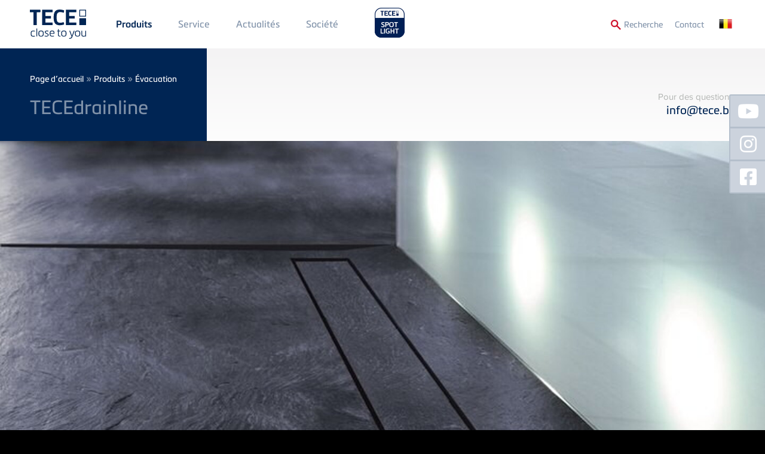

--- FILE ---
content_type: text/html; charset=UTF-8
request_url: https://www.tece.com/be-fr/evacuation/tecedrainline
body_size: 15882
content:
<!DOCTYPE html>
<html lang="fr-BE" dir="ltr" prefix="og: https://ogp.me/ns#" class="no-js">
<head>
    <link rel="preconnect" href="https://delivery.consentmanager.net">
  <link rel="preconnect" href="https://cdn.consentmanager.net">
        <link rel="preload" href="/themes/custom/tece/source/assets/fonts/languages/de/proximanova-regular-webfont.woff2" as="font" type="font/woff2" crossorigin>
      <link rel="preload" href="/themes/custom/tece/source/assets/fonts/languages/de/proximanova-regularit-webfont.woff2" as="font" type="font/woff2" crossorigin>
      <link rel="preload" href="/themes/custom/tece/source/assets/fonts/languages/de/proximanova-semibold-webfont.woff2" as="font" type="font/woff2" crossorigin>
      <link rel="preload" href="/themes/custom/tece/source/assets/fonts/languages/de/metronicproreg-webfont.woff2" as="font" type="font/woff2" crossorigin>
      <link rel="preload" href="/themes/custom/tece/source/assets/fonts/languages/de/metronicprosemibo-webfont.woff2" as="font" type="font/woff2" crossorigin>
    <meta charset="utf-8" />
<noscript><style>form.antibot * :not(.antibot-message) { display: none !important; }</style>
</noscript><meta name="description" content="Douche au sol avec système. Rigole de douche en acier inoxydable, rigole de douche en verre, rigole de douche en pierre naturelle." />
<link rel="canonical" href="https://www.tece.com/be-fr/evacuation/tecedrainline" />
<meta name="Generator" content="Drupal 10 (https://www.drupal.org)" />
<meta name="MobileOptimized" content="width" />
<meta name="HandheldFriendly" content="true" />
<meta name="viewport" content="width=device-width, initial-scale=1.0" />
<meta http-equiv="x-ua-compatible" content="ie=edge" />
<link rel="icon" href="/themes/custom/tece/favicon.ico" type="image/vnd.microsoft.icon" />
<link rel="alternate" hreflang="de-DE" href="https://www.tece.com/de/entwaesserungstechnik/duschrinne-tecedrainline" />
<link rel="alternate" hreflang="en" href="https://www.tece.com/en/drainage/tecedrainline-shower-channel" />
<link rel="alternate" hreflang="de-AT" href="https://www.tece.com/at/entwasserungstechnik/tecedrainline-duschrinne" />
<link rel="alternate" hreflang="ru-BY" href="https://www.tece.com/by/drenazh/tecedrainline" />
<link rel="alternate" hreflang="nl-BE" href="https://www.tece.com/be-nl/afvoertechniek/tecedrainline" />
<link rel="alternate" hreflang="fr-BE" href="https://www.tece.com/be-fr/evacuation/tecedrainline" />
<link rel="alternate" hreflang="zh-hans" href="https://www.tece.com/cn/paishuixitong/tecedrainline" />
<link rel="alternate" hreflang="hr" href="https://www.tece.com/hr/odvodnja/tecedrainline-tus-kanalica" />
<link rel="alternate" hreflang="cs" href="https://www.tece.com/cz/odtokove-systemy/tecedrainline-sprchovy-zlab" />
<link rel="alternate" hreflang="nl" href="https://www.tece.com/nl/afvoertechniek/tecedrainline" />
<link rel="alternate" hreflang="et" href="https://www.tece.com/ee/aravool/tecedrainlinei-dusirenn" />
<link rel="alternate" hreflang="fr" href="https://www.tece.com/fr/evacuation/tecedrainline" />
<link rel="alternate" hreflang="en-IN" href="https://www.tece.com/in/drainage/tecedrainline" />
<link rel="alternate" hreflang="it" href="https://www.tece.com/it/drenaggi/tecedrainline" />
<link rel="alternate" hreflang="lv" href="https://www.tece.com/lv/kanalizacijas-sistemas/tecedrainline" />
<link rel="alternate" hreflang="lt" href="https://www.tece.com/lt/kanalizacija/tecedrainline-duso-latakas" />
<link rel="alternate" hreflang="no" href="https://www.tece.com/no/sluk/tecedrainline-dusjrenne" />
<link rel="alternate" hreflang="pl" href="https://www.tece.com/pl/odwodnienia/tecedrainline" />
<link rel="alternate" hreflang="ro" href="https://www.tece.com/ro/drenaj/tecedrainline" />
<link rel="alternate" hreflang="ru" href="https://www.tece.com/ru/drenazh/tecedrainline" />
<link rel="alternate" hreflang="en-SG" href="https://www.tece.com/sg/drainage/tecedrainline-shower-channel" />
<link rel="alternate" hreflang="es" href="https://www.tece.com/es/drenaje/canaleta-de-ducha-tecedrainline" />
<link rel="alternate" hreflang="sv" href="https://www.tece.com/se/avloppssystem/tecedrainline-golvranna" />
<link rel="alternate" hreflang="de-CH" href="https://www.tece.com/ch/entwaesserungstechnik/tecedrainline-duschrinne" />
<link rel="alternate" hreflang="uk" href="https://www.tece.com/ua/drenazhni-systemy/tecedrainline" />

            <!-- Google Tag Manager -->
    <script>(function(w,d,s,l,i){w[l]=w[l]||[];w[l].push({'gtm.start':
          new Date().getTime(),event:'gtm.js'});var f=d.getElementsByTagName(s)[0],
        j=d.createElement(s),dl=l!='dataLayer'?'&l='+l:'';j.async=true;j.src=
        'https://www.googletagmanager.com/gtm.js?id='+i+dl;f.parentNode.insertBefore(j,f);
      })(window,document,'script','dataLayer','GTM-WNRCLDJ');</script>
    <!-- End Google Tag Manager -->
        <title>Rigole de douche TECEdrainline | TECE Belgium</title>
    <link rel="apple-touch-icon" sizes="180x180" href="/themes/custom/tece/favicons/apple-touch-icon.png">
    <link rel="icon" type="image/png" sizes="32x32" href="/themes/custom/tece/favicons/favicon-32x32.png">
    <link rel="icon" type="image/png" sizes="16x16" href="/themes/custom/tece/favicons/favicon-16x16.png">
    <link rel="manifest" href="/themes/custom/tece/favicons/manifest.json">
    <link rel="mask-icon" href="/themes/custom/tece/favicons/safari-pinned-tab.svg" color="#5bbad5">
    <meta name="apple-mobile-web-app-title" content="TECE">
    <meta name="application-name" content="TECE">
    <meta name="theme-color" content="#002554">
    <link rel="stylesheet" href="/themes/custom/tece/source/assets/fonts/languages/fr/fonts.css" media="all" />
    <link rel="stylesheet" media="all" href="/sites/default/files/css/css_FDEMsxm3mpPlcYlKL-0C1voM7CjKN4V8tFEO6eyQVeA.css?delta=0&amp;language=fr-BE&amp;theme=tece&amp;include=eJwtx1EKgCAQBcALmXumTV-y8NTQrfD2QfQzMBXZVA6jY8Skp1tvwZEgRUmM9Yd9V27TF62VcBueKZ-x9nwRL-4wG80" />
<link rel="stylesheet" media="all" href="/sites/default/files/css/css_xmJIai1EqHSbBsl3g9Cpk4zVr0PmiZ4F8UrfBdT8riw.css?delta=1&amp;language=fr-BE&amp;theme=tece&amp;include=eJwtx1EKgCAQBcALmXumTV-y8NTQrfD2QfQzMBXZVA6jY8Skp1tvwZEgRUmM9Yd9V27TF62VcBueKZ-x9nwRL-4wG80" />

    
    <meta name="google-site-verification" content="6bwaK_lL0BmjkCTIQz41lWxLUHFr-t33k6h1Um_s1KI">
          <meta name="p:domain_verify" content="d3e0560c9c44b1a4c45bb828d57dc5f5"/>
                    <meta name="robots" content="index,follow">
        <script>var a=document.getElementsByTagName("html")[0];a.className&&(a.className=a.className.replace(/no-js\s?/, ''));</script>
  </head>
<body data-layout-builder-active class="node-type-product node-47 pr-0">
      <link rel="stylesheet" href="https://cdn.consentmanager.mgr.consensu.org/delivery/cmp.min.css" />
  <script>if(!"gdprAppliesGlobally" in window){window.gdprAppliesGlobally=true}if(!("cmp_id" in window)||window.cmp_id<1){window.cmp_id=0}if(!("cmp_cdid" in window)){window.cmp_cdid="51fa2da4cdba"}if(!("cmp_params" in window)){window.cmp_params=""}if(!("cmp_host" in window)){window.cmp_host="a.delivery.consentmanager.net"}if(!("cmp_cdn" in window)){window.cmp_cdn="cdn.consentmanager.net"}if(!("cmp_proto" in window)){window.cmp_proto="https:"}if(!("cmp_codesrc" in window)){window.cmp_codesrc="1"}window.cmp_getsupportedLangs=function(){var b=["DE","EN","FR","IT","NO","DA","FI","ES","PT","RO","BG","ET","EL","GA","HR","LV","LT","MT","NL","PL","SV","SK","SL","CS","HU","RU","SR","ZH","TR","UK","AR","BS"];if("cmp_customlanguages" in window){for(var a=0;a<window.cmp_customlanguages.length;a++){b.push(window.cmp_customlanguages[a].l.toUpperCase())}}return b};window.cmp_getRTLLangs=function(){var a=["AR"];if("cmp_customlanguages" in window){for(var b=0;b<window.cmp_customlanguages.length;b++){if("r" in window.cmp_customlanguages[b]&&window.cmp_customlanguages[b].r){a.push(window.cmp_customlanguages[b].l)}}}return a};window.cmp_getlang=function(j){if(typeof(j)!="boolean"){j=true}if(j&&typeof(cmp_getlang.usedlang)=="string"&&cmp_getlang.usedlang!==""){return cmp_getlang.usedlang}var g=window.cmp_getsupportedLangs();var c=[];var f=location.hash;var e=location.search;var a="languages" in navigator?navigator.languages:[];if(f.indexOf("cmplang=")!=-1){c.push(f.substr(f.indexOf("cmplang=")+8,2).toUpperCase())}else{if(e.indexOf("cmplang=")!=-1){c.push(e.substr(e.indexOf("cmplang=")+8,2).toUpperCase())}else{if("cmp_setlang" in window&&window.cmp_setlang!=""){c.push(window.cmp_setlang.toUpperCase())}else{if(a.length>0){for(var d=0;d<a.length;d++){c.push(a[d])}}}}}if("language" in navigator){c.push(navigator.language)}if("userLanguage" in navigator){c.push(navigator.userLanguage)}var h="";for(var d=0;d<c.length;d++){var b=c[d].toUpperCase();if(g.indexOf(b)!=-1){h=b;break}if(b.indexOf("-")!=-1){b=b.substr(0,2)}if(g.indexOf(b)!=-1){h=b;break}}if(h==""&&typeof(cmp_getlang.defaultlang)=="string"&&cmp_getlang.defaultlang!==""){return cmp_getlang.defaultlang}else{if(h==""){h="EN"}}h=h.toUpperCase();return h};(function(){var u=document;var v=u.getElementsByTagName;var h=window;var o="";var b="_en";if("cmp_getlang" in h){o=h.cmp_getlang().toLowerCase();if("cmp_customlanguages" in h){for(var q=0;q<h.cmp_customlanguages.length;q++){if(h.cmp_customlanguages[q].l.toUpperCase()==o.toUpperCase()){o="en";break}}}b="_"+o}function x(i,e){var w="";i+="=";var s=i.length;var d=location;if(d.hash.indexOf(i)!=-1){w=d.hash.substr(d.hash.indexOf(i)+s,9999)}else{if(d.search.indexOf(i)!=-1){w=d.search.substr(d.search.indexOf(i)+s,9999)}else{return e}}if(w.indexOf("&")!=-1){w=w.substr(0,w.indexOf("&"))}return w}var k=("cmp_proto" in h)?h.cmp_proto:"https:";if(k!="http:"&&k!="https:"){k="https:"}var g=("cmp_ref" in h)?h.cmp_ref:location.href;var j=u.createElement("script");j.setAttribute("data-cmp-ab","1");var c=x("cmpdesign","cmp_design" in h?h.cmp_design:"");var f=x("cmpregulationkey","cmp_regulationkey" in h?h.cmp_regulationkey:"");var r=x("cmpgppkey","cmp_gppkey" in h?h.cmp_gppkey:"");var n=x("cmpatt","cmp_att" in h?h.cmp_att:"");j.src=k+"//"+h.cmp_host+"/delivery/cmp.php?"+("cmp_id" in h&&h.cmp_id>0?"id="+h.cmp_id:"")+("cmp_cdid" in h?"&cdid="+h.cmp_cdid:"")+"&h="+encodeURIComponent(g)+(c!=""?"&cmpdesign="+encodeURIComponent(c):"")+(f!=""?"&cmpregulationkey="+encodeURIComponent(f):"")+(r!=""?"&cmpgppkey="+encodeURIComponent(r):"")+(n!=""?"&cmpatt="+encodeURIComponent(n):"")+("cmp_params" in h?"&"+h.cmp_params:"")+(u.cookie.length>0?"&__cmpfcc=1":"")+"&l="+o.toLowerCase()+"&o="+(new Date()).getTime();j.type="text/javascript";j.async=true;if(u.currentScript&&u.currentScript.parentElement){u.currentScript.parentElement.appendChild(j)}else{if(u.body){u.body.appendChild(j)}else{var t=v("body");if(t.length==0){t=v("div")}if(t.length==0){t=v("span")}if(t.length==0){t=v("ins")}if(t.length==0){t=v("script")}if(t.length==0){t=v("head")}if(t.length>0){t[0].appendChild(j)}}}var m="js";var p=x("cmpdebugunminimized","cmpdebugunminimized" in h?h.cmpdebugunminimized:0)>0?"":".min";var a=x("cmpdebugcoverage","cmp_debugcoverage" in h?h.cmp_debugcoverage:"");if(a=="1"){m="instrumented";p=""}var j=u.createElement("script");j.src=k+"//"+h.cmp_cdn+"/delivery/"+m+"/cmp"+b+p+".js";j.type="text/javascript";j.setAttribute("data-cmp-ab","1");j.async=true;if(u.currentScript&&u.currentScript.parentElement){u.currentScript.parentElement.appendChild(j)}else{if(u.body){u.body.appendChild(j)}else{var t=v("body");if(t.length==0){t=v("div")}if(t.length==0){t=v("span")}if(t.length==0){t=v("ins")}if(t.length==0){t=v("script")}if(t.length==0){t=v("head")}if(t.length>0){t[0].appendChild(j)}}}})();window.cmp_addFrame=function(b){if(!window.frames[b]){if(document.body){var a=document.createElement("iframe");a.style.cssText="display:none";if("cmp_cdn" in window&&"cmp_ultrablocking" in window&&window.cmp_ultrablocking>0){a.src="//"+window.cmp_cdn+"/delivery/empty.html"}a.name=b;a.setAttribute("title","Intentionally hidden, please ignore");a.setAttribute("role","none");a.setAttribute("tabindex","-1");document.body.appendChild(a)}else{window.setTimeout(window.cmp_addFrame,10,b)}}};window.cmp_rc=function(h){var b=document.cookie;var f="";var d=0;while(b!=""&&d<100){d++;while(b.substr(0,1)==" "){b=b.substr(1,b.length)}var g=b.substring(0,b.indexOf("="));if(b.indexOf(";")!=-1){var c=b.substring(b.indexOf("=")+1,b.indexOf(";"))}else{var c=b.substr(b.indexOf("=")+1,b.length)}if(h==g){f=c}var e=b.indexOf(";")+1;if(e==0){e=b.length}b=b.substring(e,b.length)}return(f)};window.cmp_stub=function(){var a=arguments;__cmp.a=__cmp.a||[];if(!a.length){return __cmp.a}else{if(a[0]==="ping"){if(a[1]===2){a[2]({gdprApplies:gdprAppliesGlobally,cmpLoaded:false,cmpStatus:"stub",displayStatus:"hidden",apiVersion:"2.2",cmpId:31},true)}else{a[2](false,true)}}else{if(a[0]==="getUSPData"){a[2]({version:1,uspString:window.cmp_rc("")},true)}else{if(a[0]==="getTCData"){__cmp.a.push([].slice.apply(a))}else{if(a[0]==="addEventListener"||a[0]==="removeEventListener"){__cmp.a.push([].slice.apply(a))}else{if(a.length==4&&a[3]===false){a[2]({},false)}else{__cmp.a.push([].slice.apply(a))}}}}}}};window.cmp_gpp_ping=function(){return{gppVersion:"1.0",cmpStatus:"stub",cmpDisplayStatus:"hidden",supportedAPIs:["tcfca","usnat","usca","usva","usco","usut","usct"],cmpId:31}};window.cmp_gppstub=function(){var a=arguments;__gpp.q=__gpp.q||[];if(!a.length){return __gpp.q}var g=a[0];var f=a.length>1?a[1]:null;var e=a.length>2?a[2]:null;if(g==="ping"){return window.cmp_gpp_ping()}else{if(g==="addEventListener"){__gpp.e=__gpp.e||[];if(!("lastId" in __gpp)){__gpp.lastId=0}__gpp.lastId++;var c=__gpp.lastId;__gpp.e.push({id:c,callback:f});return{eventName:"listenerRegistered",listenerId:c,data:true,pingData:window.cmp_gpp_ping()}}else{if(g==="removeEventListener"){var h=false;__gpp.e=__gpp.e||[];for(var d=0;d<__gpp.e.length;d++){if(__gpp.e[d].id==e){__gpp.e[d].splice(d,1);h=true;break}}return{eventName:"listenerRemoved",listenerId:e,data:h,pingData:window.cmp_gpp_ping()}}else{if(g==="getGPPData"){return{sectionId:3,gppVersion:1,sectionList:[],applicableSections:[0],gppString:"",pingData:window.cmp_gpp_ping()}}else{if(g==="hasSection"||g==="getSection"||g==="getField"){return null}else{__gpp.q.push([].slice.apply(a))}}}}}};window.cmp_msghandler=function(d){var a=typeof d.data==="string";try{var c=a?JSON.parse(d.data):d.data}catch(f){var c=null}if(typeof(c)==="object"&&c!==null&&"__cmpCall" in c){var b=c.__cmpCall;window.__cmp(b.command,b.parameter,function(h,g){var e={__cmpReturn:{returnValue:h,success:g,callId:b.callId}};d.source.postMessage(a?JSON.stringify(e):e,"*")})}if(typeof(c)==="object"&&c!==null&&"__uspapiCall" in c){var b=c.__uspapiCall;window.__uspapi(b.command,b.version,function(h,g){var e={__uspapiReturn:{returnValue:h,success:g,callId:b.callId}};d.source.postMessage(a?JSON.stringify(e):e,"*")})}if(typeof(c)==="object"&&c!==null&&"__tcfapiCall" in c){var b=c.__tcfapiCall;window.__tcfapi(b.command,b.version,function(h,g){var e={__tcfapiReturn:{returnValue:h,success:g,callId:b.callId}};d.source.postMessage(a?JSON.stringify(e):e,"*")},b.parameter)}if(typeof(c)==="object"&&c!==null&&"__gppCall" in c){var b=c.__gppCall;window.__gpp(b.command,function(h,g){var e={__gppReturn:{returnValue:h,success:g,callId:b.callId}};d.source.postMessage(a?JSON.stringify(e):e,"*")},"parameter" in b?b.parameter:null,"version" in b?b.version:1)}};window.cmp_setStub=function(a){if(!(a in window)||(typeof(window[a])!=="function"&&typeof(window[a])!=="object"&&(typeof(window[a])==="undefined"||window[a]!==null))){window[a]=window.cmp_stub;window[a].msgHandler=window.cmp_msghandler;window.addEventListener("message",window.cmp_msghandler,false)}};window.cmp_setGppStub=function(a){if(!(a in window)||(typeof(window[a])!=="function"&&typeof(window[a])!=="object"&&(typeof(window[a])==="undefined"||window[a]!==null))){window[a]=window.cmp_gppstub;window[a].msgHandler=window.cmp_msghandler;window.addEventListener("message",window.cmp_msghandler,false)}};window.cmp_addFrame("__cmpLocator");if(!("cmp_disableusp" in window)||!window.cmp_disableusp){window.cmp_addFrame("__uspapiLocator")}if(!("cmp_disabletcf" in window)||!window.cmp_disabletcf){window.cmp_addFrame("__tcfapiLocator")}if(!("cmp_disablegpp" in window)||!window.cmp_disablegpp){window.cmp_addFrame("__gppLocator")}window.cmp_setStub("__cmp");if(!("cmp_disabletcf" in window)||!window.cmp_disabletcf){window.cmp_setStub("__tcfapi")}if(!("cmp_disableusp" in window)||!window.cmp_disableusp){window.cmp_setStub("__uspapi")}if(!("cmp_disablegpp" in window)||!window.cmp_disablegpp){window.cmp_setGppStub("__gpp")};</script>
    <noscript><iframe src="https://www.googletagmanager.com/ns.html?id=GTM-WNRCLDJ" height="0" width="0" style="display:none;visibility:hidden"></iframe></noscript>
  
<a href="#main-content" class="sr-only sr-only-focusable btn btn-aktion-button px-10">
  Skip to main content
</a>

  <div class="dialog-off-canvas-main-canvas" data-off-canvas-main-canvas>
    

  


<header>
  <div  class="main-navigation fixed header-node-product header-term-5 py-10 mobile-px-50 tablet-px-50 slideout-affected px-50">
    <div class="container">
      <div class="row row-flex">
        <a href="https://www.tece.com/be-fr" id="logo-header" class="flex: 0; my-5 mr-30">
          <picture>
            <source media="(min-width: 768px)" srcset="/themes/custom/tece/source/assets/svg/logo_tece_rgb.svg" width="300">
            <source media="(min-width: 767px)" srcset="/themes/custom/tece/source/assets/svg/logo_tece_rgb_ohneClaim.svg" width="294">
            <img src="/themes/custom/tece/source/assets/svg/logo_tece_rgb.svg" srcset="/themes/custom/tece/source/assets/svg/logo_tece_rgb_ohneClaim.svg" alt="TECE">
          </picture>
        </a>
        <div class="hidden-phone" style="flex-grow: 1">
          <div>
                  <nav role="navigation" aria-labelledby="block-mainmenu1-menu" id="block-mainmenu1">
            
  <h2 class="visually-hidden" id="block-mainmenu1-menu">Main Menü 1</h2>
  

        
        <ul>
              <li>
          <a href="https://www.tece.com/be-fr/produits" class="p-20 mobile-p-10 tablet-p-10 textformat-navigation" data-drupal-link-system-path="node/5">Produits</a>
                  </li>
              <li>
          <a href="https://www.tece.com/be-fr/service" class="p-20 mobile-p-10 tablet-p-10 textformat-navigation" data-drupal-link-system-path="node/6">Service</a>
                  </li>
              <li>
          <a href="https://www.tece.com/be-fr/magazine" target="_self" class="p-20 mobile-p-10 tablet-p-10 textformat-navigation" data-drupal-link-system-path="node/574">Actualités</a>
                  </li>
          </ul>
  


  </nav>
<nav role="navigation" aria-labelledby="block-mainmenu2-menu" id="block-mainmenu2">
            
  <h2 class="visually-hidden" id="block-mainmenu2-menu">Main Menu 2</h2>
  

        
        <ul>
              <li>
          <a href="https://www.tece.com/be-fr/societe" class="p-20 mobile-p-10 tablet-p-10 textformat-navigation" data-drupal-link-system-path="node/8">Société</a>
                  </li>
          </ul>
  


  </nav>

  
                          <a href="https://spotlight.tece.com/be-fr/tecespotlight"
                 class="ml-20 mb-10"
                 target="_blank"
                 style="height: auto;
               text-transform: uppercase;
               margin-top: -30px;
               padding-top: 30px;
          "><img src="/themes/custom/tece/assets/spotlight-website-logo.png" style="width: auto; height: 60px; margin-top: -10px;"></a>
                                  </div>
        </div>
        <div class="row-flex textformat-meta-navigation tertiary-menu">
          <a href="/be-fr/search" id="toggle-search" onclick="toggleSearchForm()" style="display: flex">
            <img src="/themes/custom/tece/source/assets/svg/lupe.svg" style="height:1rem;width:1rem;margin-top: 2px;" class="mr-5">
            <span class="visible-desktop textformat-meta-navigation" style="margin-top:1px;">Recherche</span>
          </a>
                <nav role="navigation" aria-labelledby="block-secondarymenu-menu" id="block-secondarymenu">
            
  <h2 class="visually-hidden" id="block-secondarymenu-menu">Secondary Menu</h2>
  

        
        <ul>
              <li>
          <a href="https://www.tece.com/be-fr/contact-0" class="p-20 textformat-meta-navigation" data-drupal-link-system-path="node/11">Contact</a>
                  </li>
          </ul>
  


  </nav>
<div class="language-switcher-language-url" id="block-sprachumschalter" role="navigation">
  
    
      <ul class="language-switcher">
  <li>
    <a href="#" class="language-switcher--toggle textformat-navigation"><span class="hidden-desktop">Language: </span><span class="flag flag-fr-BE">&nbsp;</span></a>
    <ul class="links">
        <span class="subheadline">Language Versions</span>          <li hreflang="de" data-drupal-link-system-path="node/47">
            <a href="https://www.tece.com/de/entwaesserungstechnik/duschrinne-tecedrainline" class="language-link" hreflang="de-DE" data-drupal-link-system-path="node/47"><span class="flag flag-de">&nbsp;</span>
    German
</a>          </li>
                    <li hreflang="en" data-drupal-link-system-path="node/47">
            <a href="https://www.tece.com/en/drainage/tecedrainline-shower-channel" class="language-link" hreflang="en" data-drupal-link-system-path="node/47"><span class="flag flag-en">&nbsp;</span>
    TECE International
</a>          </li>
                    <li hreflang="en-gb" data-drupal-link-system-path="node/47">
            <a href="https://www.tece.com/en-gb/drainage/tecedrainline-shower-channel" class="language-link" hreflang="en-gb" data-drupal-link-system-path="node/47"><span class="flag flag-en-gb">&nbsp;</span>
    TECE UK
</a>          </li>
                    <li hreflang="de-AT" data-drupal-link-system-path="node/47">
            <a href="https://www.tece.com/at/entwasserungstechnik/tecedrainline-duschrinne" class="language-link" hreflang="de-AT" data-drupal-link-system-path="node/47"><span class="flag flag-de-AT">&nbsp;</span>
    Austrian
</a>          </li>
                    <li hreflang="ru-BY" data-drupal-link-system-path="node/47">
            <a href="https://www.tece.com/by/drenazh/tecedrainline" class="language-link" hreflang="ru-BY" data-drupal-link-system-path="node/47"><span class="flag flag-ru-BY">&nbsp;</span>
    Belarus
</a>          </li>
                    <li hreflang="nl-BE" data-drupal-link-system-path="node/47">
            <a href="https://www.tece.com/be-nl/afvoertechniek/tecedrainline" class="language-link" hreflang="nl-BE" data-drupal-link-system-path="node/47"><span class="flag flag-nl-BE">&nbsp;</span>
    Belgium (Dutch)
</a>          </li>
                    <li hreflang="fr-BE" data-drupal-link-system-path="node/47" class="is-active" aria-current="page">
            <a href="https://www.tece.com/be-fr/evacuation/tecedrainline" class="language-link is-active" hreflang="fr-BE" data-drupal-link-system-path="node/47" aria-current="page"><span class="flag flag-fr-BE">&nbsp;</span>
    Belgium (French)
</a>          </li>
                    <li hreflang="zh-hans" data-drupal-link-system-path="node/47">
            <a href="https://www.tece.com/cn/paishuixitong/tecedrainline" class="language-link" hreflang="zh-hans" data-drupal-link-system-path="node/47"><span class="flag flag-zh-hans">&nbsp;</span>
    Chinese, Simplified
</a>          </li>
                    <li hreflang="hr" data-drupal-link-system-path="node/47">
            <a href="https://www.tece.com/hr/odvodnja/tecedrainline-tus-kanalica" class="language-link" hreflang="hr" data-drupal-link-system-path="node/47"><span class="flag flag-hr">&nbsp;</span>
    Croatian
</a>          </li>
                    <li hreflang="cs" data-drupal-link-system-path="node/47">
            <a href="https://www.tece.com/cz/odtokove-systemy/tecedrainline-sprchovy-zlab" class="language-link" hreflang="cs" data-drupal-link-system-path="node/47"><span class="flag flag-cs">&nbsp;</span>
    Czech
</a>          </li>
                    <li hreflang="nl" data-drupal-link-system-path="node/47">
            <a href="https://www.tece.com/nl/afvoertechniek/tecedrainline" class="language-link" hreflang="nl" data-drupal-link-system-path="node/47"><span class="flag flag-nl">&nbsp;</span>
    Dutch
</a>          </li>
                    <li hreflang="et" data-drupal-link-system-path="node/47">
            <a href="https://www.tece.com/ee/aravool/tecedrainlinei-dusirenn" class="language-link" hreflang="et" data-drupal-link-system-path="node/47"><span class="flag flag-et">&nbsp;</span>
    Estonian
</a>          </li>
                    <li hreflang="fr" data-drupal-link-system-path="node/47">
            <a href="https://www.tece.com/fr/evacuation/tecedrainline" class="language-link" hreflang="fr" data-drupal-link-system-path="node/47"><span class="flag flag-fr">&nbsp;</span>
    French
</a>          </li>
                    <li hreflang="en-IN" data-drupal-link-system-path="node/47">
            <a href="https://www.tece.com/in/drainage/tecedrainline" class="language-link" hreflang="en-IN" data-drupal-link-system-path="node/47"><span class="flag flag-en-IN">&nbsp;</span>
    India
</a>          </li>
                    <li hreflang="it" data-drupal-link-system-path="node/47">
            <a href="https://www.tece.com/it/drenaggi/tecedrainline" class="language-link" hreflang="it" data-drupal-link-system-path="node/47"><span class="flag flag-it">&nbsp;</span>
    Italian
</a>          </li>
                    <li hreflang="lv" data-drupal-link-system-path="node/47">
            <a href="https://www.tece.com/lv/kanalizacijas-sistemas/tecedrainline" class="language-link" hreflang="lv" data-drupal-link-system-path="node/47"><span class="flag flag-lv">&nbsp;</span>
    Latvian
</a>          </li>
                    <li hreflang="lt" data-drupal-link-system-path="node/47">
            <a href="https://www.tece.com/lt/kanalizacija/tecedrainline-duso-latakas" class="language-link" hreflang="lt" data-drupal-link-system-path="node/47"><span class="flag flag-lt">&nbsp;</span>
    Lithuanian
</a>          </li>
                    <li hreflang="no" data-drupal-link-system-path="node/47">
            <a href="https://www.tece.com/no/sluk/tecedrainline-dusjrenne" class="language-link" hreflang="no" data-drupal-link-system-path="node/47"><span class="flag flag-no">&nbsp;</span>
    Norwegian
</a>          </li>
                    <li hreflang="pl" data-drupal-link-system-path="node/47">
            <a href="https://www.tece.com/pl/odwodnienia/tecedrainline" class="language-link" hreflang="pl" data-drupal-link-system-path="node/47"><span class="flag flag-pl">&nbsp;</span>
    Polish
</a>          </li>
                    <li hreflang="pt" data-drupal-link-system-path="node/47">
            <a href="https://www.tece.com/pt/drenaje/calha-de-duche-tecedrainline" class="language-link" hreflang="pt" data-drupal-link-system-path="node/47"><span class="flag flag-pt">&nbsp;</span>
    Portuguese
</a>          </li>
                    <li hreflang="ro" data-drupal-link-system-path="node/47">
            <a href="https://www.tece.com/ro/drenaj/tecedrainline" class="language-link" hreflang="ro" data-drupal-link-system-path="node/47"><span class="flag flag-ro">&nbsp;</span>
    Romanian
</a>          </li>
                    <li hreflang="ru" data-drupal-link-system-path="node/47">
            <a href="https://www.tece.com/ru/drenazh/tecedrainline" class="language-link" hreflang="ru" data-drupal-link-system-path="node/47"><span class="flag flag-ru">&nbsp;</span>
    Russian
</a>          </li>
                    <li hreflang="en-SG" data-drupal-link-system-path="node/47">
            <a href="https://www.tece.com/sg/drainage/tecedrainline-shower-channel" class="language-link" hreflang="en-SG" data-drupal-link-system-path="node/47"><span class="flag flag-en-SG">&nbsp;</span>
    Singapore
</a>          </li>
                    <li hreflang="es" data-drupal-link-system-path="node/47">
            <a href="https://www.tece.com/es/drenaje/canaleta-de-ducha-tecedrainline" class="language-link" hreflang="es" data-drupal-link-system-path="node/47"><span class="flag flag-es">&nbsp;</span>
    Spanish
</a>          </li>
                    <li hreflang="sv" data-drupal-link-system-path="node/47">
            <a href="https://www.tece.com/se/avloppssystem/tecedrainline-golvranna" class="language-link" hreflang="sv" data-drupal-link-system-path="node/47"><span class="flag flag-sv">&nbsp;</span>
    Swedish
</a>          </li>
                    <li hreflang="de-CH" data-drupal-link-system-path="node/47">
            <a href="https://www.tece.com/ch/entwaesserungstechnik/tecedrainline-duschrinne" class="language-link" hreflang="de-CH" data-drupal-link-system-path="node/47"><span class="flag flag-de-CH">&nbsp;</span>
    Swiss
</a>          </li>
                    <li hreflang="uk" data-drupal-link-system-path="node/47">
            <a href="https://www.tece.com/ua/drenazhni-systemy/tecedrainline" class="language-link" hreflang="uk" data-drupal-link-system-path="node/47"><span class="flag flag-uk">&nbsp;</span>
    Ukrainian
</a>          </li>
          </ul>  </li>
</ul>

  </div>
<script xmlns="http://www.w3.org/1999/html">
  function productsearch() {
    if (document.getElementById('edit-search-api-fulltext').value === "") {
      document.SEARCH_PRODUKTDATENBANK.action = "https://produktdaten.tece.de/web/tece_BE/fr/index.xhtml";
    } else {
      document.SEARCH_PRODUKTDATENBANK.action = "https://produktdaten.tece.de/web/tece_BE/fr/keywords.xhtml";
    }
    document.SEARCH_PRODUKTDATENBANK.keywords.value = document.getElementById('edit-search-api-fulltext').value;
    document.SEARCH_PRODUKTDATENBANK.submit();
  }
</script>
<div id="block-tece-search-wrapper">
  <form name="SEARCH_PRODUKTDATENBANK" action="" method="get" target="_blank">
        <input type="hidden" name="keywords" value="">
  </form>
  <form action="/be-fr/search"  method="get" id="block-tece-search" accept-charset="UTF-8" class="infobox row-flex row-flex--align-top p-30 px-50">
    <div class="form-search-prefix textformat-link hidden-phone px-20 mt-10">
      <label for="edit-search-api-fulltext">Terme de recherche:</label></div>
    <div class="form-item form-item-search-api-fulltext mb-0">
      <input type="text" id="edit-search-api-fulltext" name="q" value="" size="30" minlength="3" maxlength="128" class="form-text mt-10 mr-10" placeholder="Terme de recherche">
    </div>
    <div class="form-actions form-wrapper" id="edit-actions">
      <button type="submit" id="edit-submit-view-search" class="btn btn-aktion-button textformat-link mr-10 form-submit mt-10">Website</button>
    </div>
        <div class="form-actions form-wrapper" id="edit-actions-pim">
      <a target="_blank" onclick="productsearch()" id="edit-submit-view-pim" class="btn btn-aktion-button textformat-link form-submit mt-10">Base de données produit</a>
    </div>
      </form>
</div>

  
          <div id="header-nav-icon" class="js-slideout-toggle hidden-desktop">
            <img src="/themes/custom/tece/source/assets/svg/menu.svg" id="menu-hamburger" height="20px" width="20px">
          </div>
        </div>
      </div>
    </div>
  </div>

  <div id="slideout-nav" class="hidden-desktop slideout-menu">
    <div class="row-flex" style="flex-wrap:nowrap;">
      <a href="https://spotlight.tece.com/be-fr/tecespotlight"
         target="_blank"
         class=""
         style="height: 60px; display:flex; justify-content:flex-start; align-items:center; width:auto;">
        <img src="/themes/custom/tece/assets/spotlight-website-logo.png" style="height: 60px;">
      </a>
          </div>
          <nav role="navigation" aria-labelledby="block-fullnavigation-menu" id="block-fullnavigation">
            
  <h2 class="visually-hidden" id="block-fullnavigation-menu">Full Navigation</h2>
  

        
        <ul class="navigation-full">
                  <li class="pr-20 textformat-h9">
              <a href="https://www.tece.com/be-fr/produits" data-drupal-link-system-path="node/5">Produits</a>
                            <ul class="pt-10 list--no-bullet">
                    <li class="px-10 pb-5 textformat-copytext-small">
              <a href="https://www.tece.com/be-fr/produits-et-systemes-sanitaires" data-drupal-link-system-path="node/19">Produits et système sanitaires</a>
                            <ul class="pt-10 list--no-bullet">
                    <li class="px-10 pb-5 textformat-copytext-small">
              <a href="https://www.tece.com/be-fr/ceramiques-sanitaires" data-drupal-link-system-path="node/1608">Céramiques sanitaires</a>
              </li>
                <li class="px-10 pb-5 textformat-copytext-small">
              <a href="https://www.tece.com/be-fr/produits-et-systemes-sanitaires/teceone-une-difference-rafraichissante/hygiene-et-caracteristiques" data-drupal-link-system-path="node/804">Hygiène et caractéristiques</a>
              </li>
                <li class="px-10 pb-5 textformat-copytext-small">
              <a href="https://www.tece.com/be-fr/produits-et-systemes-sanitaires/teceone-une-difference-rafraichissante/montage-et-maintenance" data-drupal-link-system-path="node/802">Montage et maintenance</a>
              </li>
                <li class="px-10 pb-5 textformat-copytext-small">
              <a href="https://www.tece.com/be-fr/reservoirs-encastrer" data-drupal-link-system-path="node/27">Réservoirs à encastrer</a>
              </li>
                <li class="px-10 pb-5 textformat-copytext-small">
              <a href="https://www.tece.com/be-fr/produits-et-systemes-sanitaires/tecelux" data-drupal-link-system-path="node/28">TECElux</a>
              </li>
                <li class="px-10 pb-5 textformat-copytext-small">
              <a href="https://www.tece.com/be-fr/plaques-de-declenchement-wc" data-drupal-link-system-path="node/24">Plaques de déclenchement WC</a>
              </li>
                <li class="px-10 pb-5 textformat-copytext-small">
              <a href="https://www.tece.com/be-fr/plaques-de-declenchement-urinoir" data-drupal-link-system-path="node/25">Plaques de déclenchement urinoir</a>
              </li>
      </ul>
    
              </li>
                <li class="px-10 pb-5 textformat-copytext-small">
              <a href="https://www.tece.com/be-fr/solutions-prefabriquees" data-drupal-link-system-path="node/20">Solutions préfabriquées</a>
                            <ul class="pt-10 list--no-bullet">
                    <li class="px-10 pb-5 textformat-copytext-small">
              <a href="https://www.tece.com/be-fr/solutions-prefabriquees/teceprofil" data-drupal-link-system-path="node/30">TECEprofil</a>
              </li>
                <li class="px-10 pb-5 textformat-copytext-small">
              <a href="https://www.tece.com/be-fr/solutions-prefabriquees/tecesystem" data-drupal-link-system-path="node/31">TECEsystem</a>
              </li>
      </ul>
    
              </li>
                <li class="px-10 pb-5 textformat-copytext-small">
              <a href="https://www.tece.com/be-fr/evacuation" data-drupal-link-system-path="node/21">Évacuation</a>
                            <ul class="pt-10 list--no-bullet">
                    <li class="px-10 pb-5 textformat-copytext-small">
              <a href="https://www.tece.com/be-fr/evacuation/tecedrainline" data-drupal-link-system-path="node/47" class="is-active" aria-current="page">TECEdrainline</a>
              </li>
                <li class="px-10 pb-5 textformat-copytext-small">
              <a href="https://www.tece.com/be-fr/evacuation/tecedrainprofile-profile-de-douche" data-drupal-link-system-path="node/107">TECEdrainprofile</a>
              </li>
                <li class="px-10 pb-5 textformat-copytext-small">
              <a href="https://www.tece.com/be-fr/evacuation/tecedrainpoint-s" data-drupal-link-system-path="node/48">TECEdrainpoint S</a>
              </li>
                <li class="px-10 pb-5 textformat-copytext-small">
              <a href="https://www.tece.com/be-fr/evacuation/seal-system" data-drupal-link-system-path="node/154">Seal System</a>
              </li>
      </ul>
    
              </li>
                <li class="px-10 pb-5 textformat-copytext-small">
              <a href="https://www.tece.com/be-fr/systemes-de-canalisation" data-drupal-link-system-path="node/22">Systèmes de canalisation</a>
                            <ul class="pt-10 list--no-bullet">
                    <li class="px-10 pb-5 textformat-copytext-small">
              <a href="https://www.tece.com/be-fr/systemes-de-canalisations/teceflex" data-drupal-link-system-path="node/32">TECEflex</a>
              </li>
                <li class="px-10 pb-5 textformat-copytext-small">
              <a href="https://www.tece.com/be-fr/systemes-de-canalisations/tecelogo" data-drupal-link-system-path="node/33">TECElogo</a>
              </li>
                <li class="px-10 pb-5 textformat-copytext-small">
              <a href="https://www.tece.com/be-fr/systemes-de-canalisations/tecefloor" data-drupal-link-system-path="node/34">TECEfloor</a>
              </li>
      </ul>
    
              </li>
      </ul>
    
              </li>
                <li class="pr-20 textformat-h9">
              <a href="https://www.tece.com/be-fr/service" data-drupal-link-system-path="node/6">Services</a>
              </li>
                <li class="pr-20 textformat-h9">
              <a href="https://www.tece.com/be-fr/magazine" data-drupal-link-system-path="node/574">Actualités</a>
              </li>
                <li class="pr-20 textformat-h9">
              <a href="https://www.tece.com/be-fr/societe" data-drupal-link-system-path="node/8">Société</a>
              </li>
                <li class="pr-20 textformat-h9">
              <a href="https://www.tece.com/be-fr/contact-0" data-drupal-link-system-path="node/11">Contact</a>
              </li>
      </ul>
    


  </nav>
<div class="language-switcher-language-url" id="block-sprachumschalter-2" role="navigation">
  
    
      <ul class="language-switcher">
  <li>
    <a href="#" class="language-switcher--toggle textformat-navigation"><span class="hidden-desktop">Language: </span><span class="flag flag-fr-BE">&nbsp;</span></a>
    <ul class="links">
        <span class="subheadline">Language Versions</span>          <li hreflang="de" data-drupal-link-system-path="node/47">
            <a href="https://www.tece.com/de/entwaesserungstechnik/duschrinne-tecedrainline" class="language-link" hreflang="de-DE" data-drupal-link-system-path="node/47"><span class="flag flag-de">&nbsp;</span>
    German
</a>          </li>
                    <li hreflang="en" data-drupal-link-system-path="node/47">
            <a href="https://www.tece.com/en/drainage/tecedrainline-shower-channel" class="language-link" hreflang="en" data-drupal-link-system-path="node/47"><span class="flag flag-en">&nbsp;</span>
    TECE International
</a>          </li>
                    <li hreflang="en-gb" data-drupal-link-system-path="node/47">
            <a href="https://www.tece.com/en-gb/drainage/tecedrainline-shower-channel" class="language-link" hreflang="en-gb" data-drupal-link-system-path="node/47"><span class="flag flag-en-gb">&nbsp;</span>
    TECE UK
</a>          </li>
                    <li hreflang="de-AT" data-drupal-link-system-path="node/47">
            <a href="https://www.tece.com/at/entwasserungstechnik/tecedrainline-duschrinne" class="language-link" hreflang="de-AT" data-drupal-link-system-path="node/47"><span class="flag flag-de-AT">&nbsp;</span>
    Austrian
</a>          </li>
                    <li hreflang="ru-BY" data-drupal-link-system-path="node/47">
            <a href="https://www.tece.com/by/drenazh/tecedrainline" class="language-link" hreflang="ru-BY" data-drupal-link-system-path="node/47"><span class="flag flag-ru-BY">&nbsp;</span>
    Belarus
</a>          </li>
                    <li hreflang="nl-BE" data-drupal-link-system-path="node/47">
            <a href="https://www.tece.com/be-nl/afvoertechniek/tecedrainline" class="language-link" hreflang="nl-BE" data-drupal-link-system-path="node/47"><span class="flag flag-nl-BE">&nbsp;</span>
    Belgium (Dutch)
</a>          </li>
                    <li hreflang="fr-BE" data-drupal-link-system-path="node/47" class="is-active" aria-current="page">
            <a href="https://www.tece.com/be-fr/evacuation/tecedrainline" class="language-link is-active" hreflang="fr-BE" data-drupal-link-system-path="node/47" aria-current="page"><span class="flag flag-fr-BE">&nbsp;</span>
    Belgium (French)
</a>          </li>
                    <li hreflang="zh-hans" data-drupal-link-system-path="node/47">
            <a href="https://www.tece.com/cn/paishuixitong/tecedrainline" class="language-link" hreflang="zh-hans" data-drupal-link-system-path="node/47"><span class="flag flag-zh-hans">&nbsp;</span>
    Chinese, Simplified
</a>          </li>
                    <li hreflang="hr" data-drupal-link-system-path="node/47">
            <a href="https://www.tece.com/hr/odvodnja/tecedrainline-tus-kanalica" class="language-link" hreflang="hr" data-drupal-link-system-path="node/47"><span class="flag flag-hr">&nbsp;</span>
    Croatian
</a>          </li>
                    <li hreflang="cs" data-drupal-link-system-path="node/47">
            <a href="https://www.tece.com/cz/odtokove-systemy/tecedrainline-sprchovy-zlab" class="language-link" hreflang="cs" data-drupal-link-system-path="node/47"><span class="flag flag-cs">&nbsp;</span>
    Czech
</a>          </li>
                    <li hreflang="nl" data-drupal-link-system-path="node/47">
            <a href="https://www.tece.com/nl/afvoertechniek/tecedrainline" class="language-link" hreflang="nl" data-drupal-link-system-path="node/47"><span class="flag flag-nl">&nbsp;</span>
    Dutch
</a>          </li>
                    <li hreflang="et" data-drupal-link-system-path="node/47">
            <a href="https://www.tece.com/ee/aravool/tecedrainlinei-dusirenn" class="language-link" hreflang="et" data-drupal-link-system-path="node/47"><span class="flag flag-et">&nbsp;</span>
    Estonian
</a>          </li>
                    <li hreflang="fr" data-drupal-link-system-path="node/47">
            <a href="https://www.tece.com/fr/evacuation/tecedrainline" class="language-link" hreflang="fr" data-drupal-link-system-path="node/47"><span class="flag flag-fr">&nbsp;</span>
    French
</a>          </li>
                    <li hreflang="en-IN" data-drupal-link-system-path="node/47">
            <a href="https://www.tece.com/in/drainage/tecedrainline" class="language-link" hreflang="en-IN" data-drupal-link-system-path="node/47"><span class="flag flag-en-IN">&nbsp;</span>
    India
</a>          </li>
                    <li hreflang="it" data-drupal-link-system-path="node/47">
            <a href="https://www.tece.com/it/drenaggi/tecedrainline" class="language-link" hreflang="it" data-drupal-link-system-path="node/47"><span class="flag flag-it">&nbsp;</span>
    Italian
</a>          </li>
                    <li hreflang="lv" data-drupal-link-system-path="node/47">
            <a href="https://www.tece.com/lv/kanalizacijas-sistemas/tecedrainline" class="language-link" hreflang="lv" data-drupal-link-system-path="node/47"><span class="flag flag-lv">&nbsp;</span>
    Latvian
</a>          </li>
                    <li hreflang="lt" data-drupal-link-system-path="node/47">
            <a href="https://www.tece.com/lt/kanalizacija/tecedrainline-duso-latakas" class="language-link" hreflang="lt" data-drupal-link-system-path="node/47"><span class="flag flag-lt">&nbsp;</span>
    Lithuanian
</a>          </li>
                    <li hreflang="no" data-drupal-link-system-path="node/47">
            <a href="https://www.tece.com/no/sluk/tecedrainline-dusjrenne" class="language-link" hreflang="no" data-drupal-link-system-path="node/47"><span class="flag flag-no">&nbsp;</span>
    Norwegian
</a>          </li>
                    <li hreflang="pl" data-drupal-link-system-path="node/47">
            <a href="https://www.tece.com/pl/odwodnienia/tecedrainline" class="language-link" hreflang="pl" data-drupal-link-system-path="node/47"><span class="flag flag-pl">&nbsp;</span>
    Polish
</a>          </li>
                    <li hreflang="pt" data-drupal-link-system-path="node/47">
            <a href="https://www.tece.com/pt/drenaje/calha-de-duche-tecedrainline" class="language-link" hreflang="pt" data-drupal-link-system-path="node/47"><span class="flag flag-pt">&nbsp;</span>
    Portuguese
</a>          </li>
                    <li hreflang="ro" data-drupal-link-system-path="node/47">
            <a href="https://www.tece.com/ro/drenaj/tecedrainline" class="language-link" hreflang="ro" data-drupal-link-system-path="node/47"><span class="flag flag-ro">&nbsp;</span>
    Romanian
</a>          </li>
                    <li hreflang="ru" data-drupal-link-system-path="node/47">
            <a href="https://www.tece.com/ru/drenazh/tecedrainline" class="language-link" hreflang="ru" data-drupal-link-system-path="node/47"><span class="flag flag-ru">&nbsp;</span>
    Russian
</a>          </li>
                    <li hreflang="en-SG" data-drupal-link-system-path="node/47">
            <a href="https://www.tece.com/sg/drainage/tecedrainline-shower-channel" class="language-link" hreflang="en-SG" data-drupal-link-system-path="node/47"><span class="flag flag-en-SG">&nbsp;</span>
    Singapore
</a>          </li>
                    <li hreflang="es" data-drupal-link-system-path="node/47">
            <a href="https://www.tece.com/es/drenaje/canaleta-de-ducha-tecedrainline" class="language-link" hreflang="es" data-drupal-link-system-path="node/47"><span class="flag flag-es">&nbsp;</span>
    Spanish
</a>          </li>
                    <li hreflang="sv" data-drupal-link-system-path="node/47">
            <a href="https://www.tece.com/se/avloppssystem/tecedrainline-golvranna" class="language-link" hreflang="sv" data-drupal-link-system-path="node/47"><span class="flag flag-sv">&nbsp;</span>
    Swedish
</a>          </li>
                    <li hreflang="de-CH" data-drupal-link-system-path="node/47">
            <a href="https://www.tece.com/ch/entwaesserungstechnik/tecedrainline-duschrinne" class="language-link" hreflang="de-CH" data-drupal-link-system-path="node/47"><span class="flag flag-de-CH">&nbsp;</span>
    Swiss
</a>          </li>
                    <li hreflang="uk" data-drupal-link-system-path="node/47">
            <a href="https://www.tece.com/ua/drenazhni-systemy/tecedrainline" class="language-link" hreflang="uk" data-drupal-link-system-path="node/47"><span class="flag flag-uk">&nbsp;</span>
    Ukrainian
</a>          </li>
          </ul>  </li>
</ul>

  </div>

  
    <div class="visible-phone">
      <ul>
                          <li>
            <a href="https://www.tece.com/be-fr/protection-des-donnees" class="textformat-navigation">Impression & protection des données</a>
          </li>
              </ul>
    </div>
  </div>

  <div class="container slideout-affected" role="search">
    <div class="row" id="region-search-form" style="position: relative;top: 5rem;">
    </div>
  </div>

  <div role="alertdialog" class="container slideout-affected">
    <div class="row" id="region-local-actions">
      
    </div>
  </div>

        <div data-drupal-messages-fallback class="hidden"></div>

<div id="block-megamenu" class="block--mega-menu block--mega-menu--node-5">
  <nav class="mega-menu-table-wrapper px-50 pt-30">
    <h2 class="visually-hidden">Product Navigation</h2>
    
        
          <table>
        <tr>
          <th class="textformat-h8 pr-20 pb-60">TECE Products</th>
          <td class="pb-60">
        <ul class="navigation-full">
                  <li class="pr-20 textformat-h9">
              <a href="https://www.tece.com/be-fr/produits-et-systemes-sanitaires" class="produktwelt-8" data-drupal-link-system-path="node/19">Produits et système sanitaires</a>
                            <ul class="pt-10 list--no-bullet">
                    <li class="px-10 pb-5 textformat-copytext-small">
              <a href="https://www.tece.com/be-fr/ceramiques-sanitaires" class="produktwelt-1206" data-drupal-link-system-path="node/1608">Céramiques sanitaires</a>
              </li>
                <li class="px-10 pb-5 textformat-copytext-small">
              <a href="https://www.tece.com/be-fr/reservoirs-encastrer" class="produktwelt-12" data-drupal-link-system-path="node/27">Réservoirs à encastrer</a>
              </li>
                <li class="px-10 pb-5 textformat-copytext-small">
              <a href="https://www.tece.com/be-fr/produits-et-systemes-sanitaires/tecelux" class="produktwelt-8" data-drupal-link-system-path="node/28">TECElux</a>
              </li>
                <li class="px-10 pb-5 textformat-copytext-small">
              <a href="https://www.tece.com/be-fr/plaques-de-declenchement-wc" class="produktwelt-9" data-drupal-link-system-path="node/24">Plaques de déclenchement WC</a>
              </li>
                <li class="px-10 pb-5 textformat-copytext-small">
              <a href="https://www.tece.com/be-fr/plaques-de-declenchement-urinoir" class="produktwelt-10" data-drupal-link-system-path="node/25">Plaques de déclenchement urinoir</a>
              </li>
      </ul>
    
              </li>
                <li class="pr-20 textformat-h9">
              <a href="https://www.tece.com/be-fr/solutions-prefabriquees" class="produktwelt-6" data-drupal-link-system-path="node/20">Solutions préfabriquées</a>
                            <ul class="pt-10 list--no-bullet">
                    <li class="px-10 pb-5 textformat-copytext-small">
              <a href="https://www.tece.com/be-fr/solutions-prefabriquees/teceprofil" class="produktwelt-6" data-drupal-link-system-path="node/30">TECEprofil</a>
              </li>
                <li class="px-10 pb-5 textformat-copytext-small">
              <a href="https://www.tece.com/be-fr/solutions-prefabriquees/tecesystem" class="produktwelt-6" data-drupal-link-system-path="node/31">TECEsystem</a>
              </li>
      </ul>
    
              </li>
                <li class="pr-20 textformat-h9">
              <a href="https://www.tece.com/be-fr/evacuation" class="produktwelt-5" data-drupal-link-system-path="node/21">Évacuation</a>
                            <ul class="pt-10 list--no-bullet">
                    <li class="px-10 pb-5 textformat-copytext-small">
              <a href="https://www.tece.com/be-fr/evacuation/tecedrainline" class="produktwelt-5 is-active" data-drupal-link-system-path="node/47" aria-current="page">TECEdrainline</a>
              </li>
                <li class="px-10 pb-5 textformat-copytext-small">
              <a href="https://www.tece.com/be-fr/evacuation/tecedrainprofile-profile-de-douche" class="produktwelt-5" data-drupal-link-system-path="node/107">TECEdrainprofile</a>
              </li>
                <li class="px-10 pb-5 textformat-copytext-small">
              <a href="https://www.tece.com/be-fr/evacuation/tecedrainpoint-s" class="produktwelt-5" data-drupal-link-system-path="node/48">TECEdrainpoint S</a>
              </li>
                <li class="px-10 pb-5 textformat-copytext-small">
              <a href="https://www.tece.com/be-fr/evacuation/seal-system" class="produktwelt-5" data-drupal-link-system-path="node/154">Seal System</a>
              </li>
      </ul>
    
              </li>
                <li class="pr-20 textformat-h9">
              <a href="https://www.tece.com/be-fr/systemes-de-canalisation" class="produktwelt-7" data-drupal-link-system-path="node/22">Systèmes de canalisation</a>
                            <ul class="pt-10 list--no-bullet">
                    <li class="px-10 pb-5 textformat-copytext-small">
              <a href="https://www.tece.com/be-fr/systemes-de-canalisations/teceflex" class="produktwelt-7" data-drupal-link-system-path="node/32">TECEflex</a>
              </li>
                <li class="px-10 pb-5 textformat-copytext-small">
              <a href="https://www.tece.com/be-fr/systemes-de-canalisations/tecelogo" class="produktwelt-7" data-drupal-link-system-path="node/33">TECElogo</a>
              </li>
                <li class="px-10 pb-5 textformat-copytext-small">
              <a href="https://www.tece.com/be-fr/systemes-de-canalisations/tecefloor" class="produktwelt-7" data-drupal-link-system-path="node/34">TECEfloor</a>
              </li>
      </ul>
    
              </li>
      </ul>
    

</td>
        </tr>
                        <tr>
          <th class="textformat-h8 pr-20 pb-60">Service</th>
          <td>
            <ul class="search-result-list">
                              <li class="mb-60">
                  <div class="pl-20">
                    
  
<article class="search-result-item">
    <div class="mr-20 flex--no-shrink">
      <div class="call2action-item--icon icon-svg icon-svg-styleable">
    <svg xmlns="http://www.w3.org/2000/svg" width="26.99" height="31.064" viewBox="0 0 26.99 31.064"><g transform="translate(-10.528 -8.66)"><path d="M24.024,8.66c-4.887,0-13.072,1.072-13.479,5.038l-.007.209h-.01V34.375c0,4.223,8.484,5.349,13.5,5.349S37.518,38.6,37.518,34.375V14.009C37.518,9.786,29.034,8.66,24.024,8.66ZM34.271,34.275c-.475.685-3.919,2.2-10.248,2.2s-9.774-1.518-10.249-2.2V31.555a28.765,28.765,0,0,0,10.249,1.677,28.763,28.763,0,0,0,10.248-1.677Zm0-6.681v.189c-.475.685-3.919,2.2-10.248,2.2s-9.774-1.518-10.249-2.2V25.063A28.765,28.765,0,0,0,24.024,26.74a28.763,28.763,0,0,0,10.248-1.677Zm0-6.492v.189c-.475.687-3.919,2.2-10.248,2.2s-9.774-1.517-10.249-2.2V18.566c2.923,1.264,7.216,1.682,10.249,1.682a28.763,28.763,0,0,0,10.248-1.677Zm.023-7.186v.3c0,2.226-6.442,2.82-10.248,2.82-3.77,0-10.113-.584-10.238-2.758H13.8v-.586H13.8l0-.111c.31-2.091,6.526-2.655,10.238-2.655,3.805,0,10.248.594,10.248,2.82Z" transform="translate(0 0)" fill="#0c2553"/><circle cx="0.731" cy="0.731" r="0.731" transform="translate(30.809 20.194)" fill="#0c2553"/><path d="M25.182,22.648a.731.731,0,1,0-.731-.731A.731.731,0,0,0,25.182,22.648Z" transform="translate(6.358 5.658)" fill="#0c2553"/><path d="M25.182,27.229a.731.731,0,1,0-.731-.731A.731.731,0,0,0,25.182,27.229Z" transform="translate(6.358 7.728)" fill="#0c2553"/></g></svg>
  </div>
  </div>
    <div class="item-content">
          <div class="textformat-overline textformat-overline-teaser">
          <p class="textformat-overline textformat-overline-teaser">Service</p>

      </div>
            <h4 class="textformat-h9 mb-5">
        <a href="https://produktdaten.tece.de/web/tece_BE/fr/index.xhtml" target="_blank">Base de données produit</a>
    </h4>
        <div class="summary textformat-copytext-small">
          </div>
  </div>
</article>
                  </div>
                </li>
                                            <li class="mb-60">
                  <div class="pl-20">
                    
  
<article class="search-result-item">
    <div class="mr-20 flex--no-shrink">
      <div class="call2action-item--icon icon-svg icon-svg-styleable">
    <svg xmlns="http://www.w3.org/2000/svg" viewBox="0 0 40 40"><title>tece_ausstellersuche</title><g id="ausstellersuche"><path d="M20,36.6l-1.2-1.7C17.5,33,6,16.5,10.3,8.1c1.5-3,4.8-4.5,9.7-4.5s8.2,1.5,9.7,4.5c4.4,8.4-7.2,24.9-8.5,26.8Zm0-30c-3.7,0-6.1,1-7.1,2.9-2.6,5.1,3.4,16.2,7.1,21.8,3.7-5.6,9.7-16.7,7.1-21.8C26.1,7.6,23.7,6.6,20,6.6Z" style="fill:#002554"/></g></svg>
  </div>
  </div>
    <div class="item-content">
          <div class="textformat-overline textformat-overline-teaser">
          <p class="textformat-overline textformat-overline-teaser">Service</p>

      </div>
            <h4 class="textformat-h9 mb-5">
        <a href="https://www.tece.com/be-fr/recherche-dexposants">Recherche d'exposants</a>
    </h4>
        <div class="summary textformat-copytext-small">
          </div>
  </div>
</article>
                  </div>
                </li>
                                        </ul>
          </td>
        </tr>
              </table>
      </nav>
</div>

  

  <div class="container row row-flex header--title pb-30 slideout-affected">
          <div>
              

<div class="title-node-product custompagetitle--wrapper" id="block-custompagetitle">
  <div class="block-custompagetitle px-50 pt-20">
    <div id="block-breadcrumbs">
  
    
      


  <nav role="navigation" aria-labelledby="system-breadcrumb" class="breadcrumb my-20">
    <h2 id="system-breadcrumb" class="visually-hidden">Breadcrumb</h2>
    <ul class="list--no-bullet list--inline">
                    <li>
                                <a href="https://www.tece.com/be-fr/page-daccueil" class="textformat-copytext-small">Page d’accueil</a>
                  </li>
              <li>
           &raquo;                       <a href="https://www.tece.com/be-fr/produits" class="textformat-copytext-small">Produits</a>
                  </li>
              <li>
           &raquo;                       <a href="https://www.tece.com/be-fr/evacuation" class="textformat-copytext-small">Évacuation</a>
                  </li>
          </ul>
  </nav>

  </div>

    <h2 class="textformat-h4">TECEdrainline</h2>
  </div>
</div>

  
      </div>
              <div>
              <address class="block-floating-headerelement px-50 py-20 mb-20">
  <p>Pour des questions:<br><a href="mailto:info@tece.be">info@tece.be</a></p>
</address>

  
      </div>
      </div>

</header>
  <main  class="container layout-content content-node-product produktwelt-5 produktwelt-évacuation node-47 slideout-affected">
    <a id="main-content" tabindex="-1"></a>              <header id="block-keyvisual" class="block-keyvisual slideout-affected">
  
  
      <div>
  
  
            <div>    <picture>
                  <source srcset="/sites/default/files/styles/img_style_pinned_xs/public/media-images/main/2023-02/TCMI_drainl_150912_007.webp?h=9c2cf720&amp;itok=3iow-uAi 1x" media="all and (max-width: 767px)" type="image/webp" width="375" height="375"/>
              <source srcset="/sites/default/files/styles/img_style_pinned_xs/public/media-images/main/2023-02/TCMI_drainl_150912_007.jpeg?h=9c2cf720&amp;itok=3iow-uAi 1x" media="all and (max-width: 767px)" type="image/jpeg" width="375" height="375"/>
                    <img width="1440" height="645" src="/sites/default/files/styles/img_style_keyvisual_default_xl/public/media-images/main/2023-02/TCMI_drainl_150912_007.jpeg?h=9c2cf720&amp;itok=CAGW17Fz" alt="TECEdrainline"/>

  </picture>

</div>
      
</div>

      </header>


<nav id="block-productnavigation-2" class="product-tabs produktwelt-5 slideout-affected">
  <h2 class="visually-hidden">Subnavigation of current Product</h2>
  
  
      <a href="https://www.tece.com/be-fr/evacuation/tecedrainline" class="btn btn-product-single textformat-quicklink btn-color-productworld btn-product-single--active">Aperçu</a>
        <ul data-region="product" class="navigation-full list--no-bullet">
                  <li class="textformat-h9">
        <a href="https://www.tece.com/be-fr/evacuation/tecedrainline/modular-system" data-drupal-link-system-path="node/751">Modular system</a>
              </li>
                <li class="textformat-h9">
        <a href="https://www.tece.com/be-fr/evacuation/tecedrainline/drains-accessoires" title="Abläufe &amp; Zubehör" data-drupal-link-system-path="node/773">Drains &amp; accessoires</a>
              </li>
                <li class="textformat-h9">
        <a href="https://www.tece.com/be-fr/evacuation/tecedrainline/secondary-drainage" data-drupal-link-system-path="node/811">Secondary drainage</a>
              </li>
      </ul>
    

<a href="https://produktdaten.tece.de/web/tece_BE/fr_BE/tece/KAT02DRAINLINE/TECEdrainline/index.xhtml" class="btn btn-product-single btn-color-productworld textformat-quicklink" target="_blank">Composants</a><a href="https://www.tece.com/be-fr/evacuation/tecedrainline/downloads" class="btn btn-product-single btn-color-productworld textformat-quicklink">Téléchargements <span>(9)<span></a>
    <div class="product-arrow" onclick="var a=jQuery('.product-tabs');var b=a.scrollLeft() + 200;a.animate({scrollLeft:b},200);return false;">&lsaquo;</div>
</nav>

  
          <div id="block-tece-content">
  
    
      <article data-history-node-id="47" class="node-47 pt-30">

  <div>
    

  

  <section class="layout mx-90 layout--onecol-sidebar">
    <div class="row row-flex row-flex--align-top">
            <div  class="content desktop-px-30">
      <h1 class="pt-30">
  
  
      
<span>TECEdrainline</span>

  </h1>


<div class="block-wysiwyg py-30">
  
      <h2>TECEdrainline – le canal de douche polyvalent</h2>
    
      
            <div class="block-wysiwyg--content"><div class="align-left">
  
  
            <div>    <img loading="lazy" src="/sites/default/files/styles/frontend_portrait_xl/public/media-images/main/2019-08/TECEdrainline.png?h=f31154a6&amp;itok=_Geceyxr" width="690" height="748" alt="TECEdrainline dusjrenne">


</div>
      
</div>


<p>Le drainage moderne fonctionne de manière fiable - sans se mettre en avant. C'est pourquoi TECEdrainline propose de nombreuses variantes de grilles différentes dans un système modulaire qui s'intègrent presque sans problème dans tout espace de douche. Et de nombreuses variantes de rigoles d'évacuation qui permettent une installation rapide, sûre et fiable à n'importe quel endroit de l'espace douche.</p>

<p>Le TECEdrainline avec bride en acier inoxydable et bande d'étanchéité Seal System convainc par l'utilisation parfaite de matériaux faciles à nettoyer. Ainsi, le TECEdrainline est à la fois durable et pratique. Et ce, non seulement pendant le montage, mais aussi pendant l'utilisation.</p></div>
      
  </div>


<div class="block-wysiwyg py-30">
  
      <h2>TECEdrainline – un nom, deux produits</h2>
    
      
            <div class="block-wysiwyg--content"><p>Chez TECE, nous distinguons notre rigole de douche TECEdrainline de la TECEdrainline classique et de la TECEdrainline-Evo de nouvelle génération.</p></div>
      
  </div>

    </div>
  
      </div>
  </section>





  <section class="layout mx-90">
    <div class="row row-flex row-flex--align-top">
            <div  class="col-50 desktop-px-30">
      

<div class="block-wysiwyg py-30">
  
      <h2>La nouvelle génération : TECEdrainline-Evo</h2>
    
      
            <div class="block-wysiwyg--content"><div class="align-left">
  
  
            <div>    <picture>
                  <source srcset="/sites/default/files/styles/standardbild_50_sm/public/media-images/main/2019-03/tece-drainline-evo-duschrinne-dichtmanschette2.webp?h=33f6ae0c&amp;itok=1Eb6_xuJ 1x" media="all and (max-width: 767px)" type="image/webp" width="445" height="265">
              <source srcset="/sites/default/files/styles/img_style_default_50perc_lg/public/media-images/main/2019-03/tece-drainline-evo-duschrinne-dichtmanschette2.webp?h=33f6ae0c&amp;itok=zk84SRfP 1x" media="all and (min-width: 768px)" type="image/webp" width="720" height="430">
              <source srcset="/sites/default/files/styles/standardbild_50_sm/public/media-images/main/2019-03/tece-drainline-evo-duschrinne-dichtmanschette2.jpg?h=33f6ae0c&amp;itok=1Eb6_xuJ 1x" media="all and (max-width: 767px)" type="image/jpeg" width="445" height="265">
              <source srcset="/sites/default/files/styles/img_style_default_50perc_lg/public/media-images/main/2019-03/tece-drainline-evo-duschrinne-dichtmanschette2.jpg?h=33f6ae0c&amp;itok=zk84SRfP 1x" media="all and (min-width: 768px)" type="image/jpeg" width="720" height="430">
                    <img loading="lazy" width="720" height="430" src="/sites/default/files/styles/img_style_default_50perc_lg/public/media-images/main/2019-03/tece-drainline-evo-duschrinne-dichtmanschette2.jpg?h=33f6ae0c&amp;itok=zk84SRfP" alt="TECEdrainline-Evo Duschrinne mit Dichtmanschette">

  </picture>

</div>
      
</div>


<p>Pour les amateurs de simplicité, la nouvelle génération de rigole d'évacuation qui a été installée des millions de fois simplifie l'installation pour les installateurs et les carreleurs et met fin aux allers-retours entre le bord anticapillaire et l'évacuation secondaire. Cela ne change rien aux caractéristiques éprouvées du produit, comme la rigole d'évacuation en acier inoxydable facile à nettoyer avec bord anticapillaire.</p></div>
      
  </div>

    </div>
  
      <div  class="col-50 desktop-px-30">
      

<div class="block-wysiwyg py-30">
  
    
      
            <div class="block-wysiwyg--content"><div class="infobox p-30">
<h4>Les avantages en un coup d'œil</h4>

<ul>
	<li>Conforme aux normes EN 1253 et DIN 18534 (s'applique à toutes les catégories d'impact sur l'eau)</li>
	<li>Natte d'étanchéité Seal System monté en usine : installation plus rapide, fiabilité accrue, risques de responsabilité réduits.</li>
	<li>Capot de protection contre les dommages et les salissures</li>
	<li>Sceau d'originalité pour une transmission plus sûre du commerce</li>
	<li>Avec bord anti-capillaire et drainage secondaire en option - hygiénique et protégé contre le reflux.</li>
	<li>Compatible avec la gamme TECEdrainline existante.</li>
</ul>
</div></div>
      
  </div>

    </div>
      </div>
  </section>





  <section class="layout mx-90">
    <div class="row row-flex row-flex--align-top">
            <div  class="col-50 desktop-px-30">
      

<div class="block-wysiwyg py-30">
  
    
      
            <div class="block-wysiwyg--content"><h4>TECEdrainline : un classique</h4>

<div class="align-left">
  
  
            <div>    <picture>
                  <source srcset="/sites/default/files/styles/standardbild_50_sm/public/media-images/main/2020-01/TECEdrainline_abdichtung_schnitt.webp?h=9c2cf720&amp;itok=vf7R1bRk 1x" media="all and (max-width: 767px)" type="image/webp" width="445" height="265">
              <source srcset="/sites/default/files/styles/img_style_default_50perc_lg/public/media-images/main/2020-01/TECEdrainline_abdichtung_schnitt.webp?h=9c2cf720&amp;itok=XurTg6VR 1x" media="all and (min-width: 768px)" type="image/webp" width="720" height="430">
              <source srcset="/sites/default/files/styles/standardbild_50_sm/public/media-images/main/2020-01/TECEdrainline_abdichtung_schnitt.jpg?h=9c2cf720&amp;itok=vf7R1bRk 1x" media="all and (max-width: 767px)" type="image/jpeg" width="445" height="265">
              <source srcset="/sites/default/files/styles/img_style_default_50perc_lg/public/media-images/main/2020-01/TECEdrainline_abdichtung_schnitt.jpg?h=9c2cf720&amp;itok=XurTg6VR 1x" media="all and (min-width: 768px)" type="image/jpeg" width="720" height="430">
                    <img loading="lazy" width="720" height="430" src="/sites/default/files/styles/img_style_default_50perc_lg/public/media-images/main/2020-01/TECEdrainline_abdichtung_schnitt.jpg?h=9c2cf720&amp;itok=XurTg6VR" alt="TECEdrainline in Verbund mit den Seal System Abdichtungsprodukten">

  </picture>

</div>
      
</div>


<p>Le modèle original de la rigole de douche tant apprécié est doté d'une bride périphérique en acier inoxydable et d'une bande d'étanchéité Seal System pour un raccordement par recouvrement avec le joint composite. Disponible en version droite pour une installation près ou loin du mur, en rigole de douche en pierre naturelle ainsi qu'en version avec remontée murale pour une installation au ras du mur.</p></div>
      
  </div>

    </div>
  
      <div  class="col-50 desktop-px-30">
      

<div class="block-wysiwyg py-30">
  
    
      
            <div class="block-wysiwyg--content"><div class="infobox p-30">
<h4>Les avantages en un coup d'œil</h4>

<ul>
	<li>
	<h4>Corps de rigole fermé en acier inoxydable sans soudure avec bord anti-capillarité</h4>
	</li>
	<li>
	<h4>Assemblage avec la bande d'étanchéité Seal System</h4>
	</li>
	<li>
	<h4>Disponible dans les versions droite, pour pierre naturelle ou avec support mural pour une installation au ras du mur</h4>
	</li>
	<li>
	<h4>Compatible avec toutes les rigoles et capots du système TECEdrainline.</h4>
	</li>
</ul>
</div></div>
      
  </div>

    </div>
      </div>
  </section>



  

  <section class="layout mx-90 layout--onecol">
    <div class="row row-flex row-flex--align-top">
            <div  class="col-100 desktop-px-30">
      <div class="block-image-gallery py-30">
  
      <h2 class="textformat-h5 px-120">TECEdrainline – notre rigole de douche design pour votre salle de bains</h2>
    
      



<div class="owl-carousel owl-carousel--image-gallery mb-20">
      <div data-hash="gallery-1387">
      <div>
  
  
            <div>    <picture>
                          <source media="all and (max-width: 767px)" type="image/webp" width="375" height="375" data-srcset="/sites/default/files/styles/img_style_pinned_xs/public/media-images/main/2017-04/3_TECEdrainline_Natursteinrinne_aufMass.webp?h=fca6a05f&amp;itok=W8iPHpdL 1x" class="owl-lazy"/>

        
                      <source media="all and (min-width: 768px)" type="image/webp" width="1440" height="750" data-srcset="/sites/default/files/styles/frontend_landscape_large_lg/public/media-images/main/2017-04/3_TECEdrainline_Natursteinrinne_aufMass.webp?h=fca6a05f&amp;itok=fl3d6Dm6 1x" class="owl-lazy"/>

        
                      <source media="all and (max-width: 767px)" type="image/jpeg" width="375" height="375" data-srcset="/sites/default/files/styles/img_style_pinned_xs/public/media-images/main/2017-04/3_TECEdrainline_Natursteinrinne_aufMass.jpg?h=fca6a05f&amp;itok=W8iPHpdL 1x" class="owl-lazy"/>

        
                      <source media="all and (min-width: 768px)" type="image/jpeg" width="1440" height="750" data-srcset="/sites/default/files/styles/frontend_landscape_large_lg/public/media-images/main/2017-04/3_TECEdrainline_Natursteinrinne_aufMass.jpg?h=fca6a05f&amp;itok=fl3d6Dm6 1x" class="owl-lazy"/>

                        <img data-src="/sites/default/files/styles/frontend_landscape_large_lg/public/media-images/main/2017-04/3_TECEdrainline_Natursteinrinne_aufMass.jpg?h=fca6a05f&amp;amp;itok=fl3d6Dm6 1x" class="owl-lazy">
        
            </picture>

</div>
      
    <div class="alt-text textformat-h9 p-20 mobile-pr-120">Shower channels made to measure, harmoniously and „inivisibly“ installed Image: TECE</div>
      <a href="https://www.tece.com/sites/default/files/styles/max_1300x1300/public/media-images/main/2017-04/3_TECEdrainline_Natursteinrinne_aufMass.jpg?itok=ZsSl8zxQ" data-caption="Shower channels made to measure, harmoniously and „inivisibly“ installed Image: TECE" class="lightbox-link"><svg id="Gruppe_57" data-name="Gruppe 57" xmlns="http://www.w3.org/2000/svg" width="24.6" height="24.6" viewBox="0 0 24.6 24.6">
  <path id="Pfad_61" data-name="Pfad 61" d="M23.8.8l-.4.4.4-.4A2.732,2.732,0,0,0,21.9,0H15.7V2.1h6.2c.1,0,.2.1.3.1a.367.367,0,0,1,.1.3V8.7h2.1V2.6A2.21,2.21,0,0,0,23.8.8Z" fill="rgba(255,255,255,0.75)"/>
  <path id="Pfad_62" data-name="Pfad 62" d="M2.6,0A2.342,2.342,0,0,0,.8.8,2.342,2.342,0,0,0,0,2.6V8.8H2.1V2.6c0-.1.1-.2.1-.3a.367.367,0,0,1,.3-.1H8.7V0Z" fill="rgba(255,255,255,0.75)"/>
  <path id="Pfad_63" data-name="Pfad 63" d="M8.8,22.4H2.6c-.1,0-.2-.1-.3-.1a.367.367,0,0,1-.1-.3V15.8H0V22a2.342,2.342,0,0,0,.8,1.8,2.5,2.5,0,0,0,1.8.8H8.8V22.4Z" fill="rgba(255,255,255,0.75)"/>
  <path id="Pfad_64" data-name="Pfad 64" d="M22.4,15.8V22c0,.1-.1.2-.1.3a.367.367,0,0,1-.3.1H15.8v2.1H22a2.342,2.342,0,0,0,1.8-.8,2.5,2.5,0,0,0,.8-1.8V15.7Z" fill="rgba(255,255,255,0.75)"/>
</svg>
</a>
  </div>

    </div>
      <div data-hash="gallery-1206">
      <div>
  
  
            <div>    <picture>
                          <source media="all and (max-width: 767px)" type="image/webp" width="375" height="375" data-srcset="/sites/default/files/styles/img_style_pinned_xs/public/media-images/main/2017-03/TCB_TECEdrainline_24.03.2017_012.webp?h=6e71b6ef&amp;itok=WVezV1B5 1x" class="owl-lazy"/>

        
                      <source media="all and (min-width: 768px)" type="image/webp" width="1440" height="750" data-srcset="/sites/default/files/styles/frontend_landscape_large_lg/public/media-images/main/2017-03/TCB_TECEdrainline_24.03.2017_012.webp?h=6e71b6ef&amp;itok=ShDuUYLt 1x" class="owl-lazy"/>

        
                      <source media="all and (max-width: 767px)" type="image/jpeg" width="375" height="375" data-srcset="/sites/default/files/styles/img_style_pinned_xs/public/media-images/main/2017-03/TCB_TECEdrainline_24.03.2017_012.jpg?h=6e71b6ef&amp;itok=WVezV1B5 1x" class="owl-lazy"/>

        
                      <source media="all and (min-width: 768px)" type="image/jpeg" width="1440" height="750" data-srcset="/sites/default/files/styles/frontend_landscape_large_lg/public/media-images/main/2017-03/TCB_TECEdrainline_24.03.2017_012.jpg?h=6e71b6ef&amp;itok=ShDuUYLt 1x" class="owl-lazy"/>

                        <img data-src="/sites/default/files/styles/frontend_landscape_large_lg/public/media-images/main/2017-03/TCB_TECEdrainline_24.03.2017_012.jpg?h=6e71b6ef&amp;amp;itok=ShDuUYLt 1x" class="owl-lazy">
        
            </picture>

</div>
      
    <div class="alt-text textformat-h9 p-20 mobile-pr-120">TECEdrainline - Naturstein</div>
      <a href="https://www.tece.com/sites/default/files/styles/max_1300x1300/public/media-images/main/2017-03/TCB_TECEdrainline_24.03.2017_012.jpg?itok=ieQnGfkv" data-caption="TECEdrainline - Naturstein" class="lightbox-link"><svg id="Gruppe_57" data-name="Gruppe 57" xmlns="http://www.w3.org/2000/svg" width="24.6" height="24.6" viewBox="0 0 24.6 24.6">
  <path id="Pfad_61" data-name="Pfad 61" d="M23.8.8l-.4.4.4-.4A2.732,2.732,0,0,0,21.9,0H15.7V2.1h6.2c.1,0,.2.1.3.1a.367.367,0,0,1,.1.3V8.7h2.1V2.6A2.21,2.21,0,0,0,23.8.8Z" fill="rgba(255,255,255,0.75)"/>
  <path id="Pfad_62" data-name="Pfad 62" d="M2.6,0A2.342,2.342,0,0,0,.8.8,2.342,2.342,0,0,0,0,2.6V8.8H2.1V2.6c0-.1.1-.2.1-.3a.367.367,0,0,1,.3-.1H8.7V0Z" fill="rgba(255,255,255,0.75)"/>
  <path id="Pfad_63" data-name="Pfad 63" d="M8.8,22.4H2.6c-.1,0-.2-.1-.3-.1a.367.367,0,0,1-.1-.3V15.8H0V22a2.342,2.342,0,0,0,.8,1.8,2.5,2.5,0,0,0,1.8.8H8.8V22.4Z" fill="rgba(255,255,255,0.75)"/>
  <path id="Pfad_64" data-name="Pfad 64" d="M22.4,15.8V22c0,.1-.1.2-.1.3a.367.367,0,0,1-.3.1H15.8v2.1H22a2.342,2.342,0,0,0,1.8-.8,2.5,2.5,0,0,0,.8-1.8V15.7Z" fill="rgba(255,255,255,0.75)"/>
</svg>
</a>
  </div>

    </div>
      <div data-hash="gallery-1208">
      <div>
  
  
            <div>    <picture>
                          <source media="all and (max-width: 767px)" type="image/webp" width="375" height="375" data-srcset="/sites/default/files/styles/img_style_pinned_xs/public/media-images/main/2017-03/TCB_TECEdrainline_24.03.2017_014.webp?h=d0e52f41&amp;itok=Hxtxg4mu 1x" class="owl-lazy"/>

        
                      <source media="all and (min-width: 768px)" type="image/webp" width="1440" height="750" data-srcset="/sites/default/files/styles/frontend_landscape_large_lg/public/media-images/main/2017-03/TCB_TECEdrainline_24.03.2017_014.webp?h=d0e52f41&amp;itok=SMKzoa84 1x" class="owl-lazy"/>

        
                      <source media="all and (max-width: 767px)" type="image/jpeg" width="375" height="375" data-srcset="/sites/default/files/styles/img_style_pinned_xs/public/media-images/main/2017-03/TCB_TECEdrainline_24.03.2017_014.jpg?h=d0e52f41&amp;itok=Hxtxg4mu 1x" class="owl-lazy"/>

        
                      <source media="all and (min-width: 768px)" type="image/jpeg" width="1440" height="750" data-srcset="/sites/default/files/styles/frontend_landscape_large_lg/public/media-images/main/2017-03/TCB_TECEdrainline_24.03.2017_014.jpg?h=d0e52f41&amp;itok=SMKzoa84 1x" class="owl-lazy"/>

                        <img data-src="/sites/default/files/styles/frontend_landscape_large_lg/public/media-images/main/2017-03/TCB_TECEdrainline_24.03.2017_014.jpg?h=d0e52f41&amp;amp;itok=SMKzoa84 1x" class="owl-lazy">
        
            </picture>

</div>
      
    <div class="alt-text textformat-h9 p-20 mobile-pr-120">TECEdrainline - glass</div>
      <a href="https://www.tece.com/sites/default/files/styles/max_1300x1300/public/media-images/main/2017-03/TCB_TECEdrainline_24.03.2017_014.jpg?itok=C_ajJTUp" data-caption="TECEdrainline - glass" class="lightbox-link"><svg id="Gruppe_57" data-name="Gruppe 57" xmlns="http://www.w3.org/2000/svg" width="24.6" height="24.6" viewBox="0 0 24.6 24.6">
  <path id="Pfad_61" data-name="Pfad 61" d="M23.8.8l-.4.4.4-.4A2.732,2.732,0,0,0,21.9,0H15.7V2.1h6.2c.1,0,.2.1.3.1a.367.367,0,0,1,.1.3V8.7h2.1V2.6A2.21,2.21,0,0,0,23.8.8Z" fill="rgba(255,255,255,0.75)"/>
  <path id="Pfad_62" data-name="Pfad 62" d="M2.6,0A2.342,2.342,0,0,0,.8.8,2.342,2.342,0,0,0,0,2.6V8.8H2.1V2.6c0-.1.1-.2.1-.3a.367.367,0,0,1,.3-.1H8.7V0Z" fill="rgba(255,255,255,0.75)"/>
  <path id="Pfad_63" data-name="Pfad 63" d="M8.8,22.4H2.6c-.1,0-.2-.1-.3-.1a.367.367,0,0,1-.1-.3V15.8H0V22a2.342,2.342,0,0,0,.8,1.8,2.5,2.5,0,0,0,1.8.8H8.8V22.4Z" fill="rgba(255,255,255,0.75)"/>
  <path id="Pfad_64" data-name="Pfad 64" d="M22.4,15.8V22c0,.1-.1.2-.1.3a.367.367,0,0,1-.3.1H15.8v2.1H22a2.342,2.342,0,0,0,1.8-.8,2.5,2.5,0,0,0,.8-1.8V15.7Z" fill="rgba(255,255,255,0.75)"/>
</svg>
</a>
  </div>

    </div>
      <div data-hash="gallery-419">
      <div>
  
  
            <div>    <picture>
                          <source media="all and (max-width: 767px)" type="image/webp" width="375" height="375" data-srcset="/sites/default/files/styles/img_style_pinned_xs/public/media-images/main/2018-06/TCMI_drainl_150912_005_0.webp?h=d119eb4f&amp;itok=dxaFiwnC 1x" class="owl-lazy"/>

        
                      <source media="all and (min-width: 768px)" type="image/webp" width="1440" height="750" data-srcset="/sites/default/files/styles/frontend_landscape_large_lg/public/media-images/main/2018-06/TCMI_drainl_150912_005_0.webp?h=d119eb4f&amp;itok=YtXIUIv1 1x" class="owl-lazy"/>

        
                      <source media="all and (max-width: 767px)" type="image/jpeg" width="375" height="375" data-srcset="/sites/default/files/styles/img_style_pinned_xs/public/media-images/main/2018-06/TCMI_drainl_150912_005_0.jpg?h=d119eb4f&amp;itok=dxaFiwnC 1x" class="owl-lazy"/>

        
                      <source media="all and (min-width: 768px)" type="image/jpeg" width="1440" height="750" data-srcset="/sites/default/files/styles/frontend_landscape_large_lg/public/media-images/main/2018-06/TCMI_drainl_150912_005_0.jpg?h=d119eb4f&amp;itok=YtXIUIv1 1x" class="owl-lazy"/>

                        <img data-src="/sites/default/files/styles/frontend_landscape_large_lg/public/media-images/main/2018-06/TCMI_drainl_150912_005_0.jpg?h=d119eb4f&amp;amp;itok=YtXIUIv1 1x" class="owl-lazy">
        
            </picture>

</div>
      
    <div class="alt-text textformat-h9 p-20 mobile-pr-120">TECEdrainline: befliesbare Duschrinne vor weißer Glaswand</div>
      <a href="https://www.tece.com/sites/default/files/styles/max_1300x1300/public/media-images/main/2018-06/TCMI_drainl_150912_005_0.jpg?itok=tblZyKQe" data-caption="TECEdrainline: befliesbare Duschrinne vor weißer Glaswand" class="lightbox-link"><svg id="Gruppe_57" data-name="Gruppe 57" xmlns="http://www.w3.org/2000/svg" width="24.6" height="24.6" viewBox="0 0 24.6 24.6">
  <path id="Pfad_61" data-name="Pfad 61" d="M23.8.8l-.4.4.4-.4A2.732,2.732,0,0,0,21.9,0H15.7V2.1h6.2c.1,0,.2.1.3.1a.367.367,0,0,1,.1.3V8.7h2.1V2.6A2.21,2.21,0,0,0,23.8.8Z" fill="rgba(255,255,255,0.75)"/>
  <path id="Pfad_62" data-name="Pfad 62" d="M2.6,0A2.342,2.342,0,0,0,.8.8,2.342,2.342,0,0,0,0,2.6V8.8H2.1V2.6c0-.1.1-.2.1-.3a.367.367,0,0,1,.3-.1H8.7V0Z" fill="rgba(255,255,255,0.75)"/>
  <path id="Pfad_63" data-name="Pfad 63" d="M8.8,22.4H2.6c-.1,0-.2-.1-.3-.1a.367.367,0,0,1-.1-.3V15.8H0V22a2.342,2.342,0,0,0,.8,1.8,2.5,2.5,0,0,0,1.8.8H8.8V22.4Z" fill="rgba(255,255,255,0.75)"/>
  <path id="Pfad_64" data-name="Pfad 64" d="M22.4,15.8V22c0,.1-.1.2-.1.3a.367.367,0,0,1-.3.1H15.8v2.1H22a2.342,2.342,0,0,0,1.8-.8,2.5,2.5,0,0,0,.8-1.8V15.7Z" fill="rgba(255,255,255,0.75)"/>
</svg>
</a>
  </div>

    </div>
      <div data-hash="gallery-555">
      <div>
  
  
            <div>    <picture>
                          <source media="all and (max-width: 767px)" type="image/webp" width="375" height="375" data-srcset="/sites/default/files/styles/img_style_pinned_xs/public/media-images/main/2017-02/Titel_DG_final_6436_01.webp?h=d014d7aa&amp;itok=EqdYFyzk 1x" class="owl-lazy"/>

        
                      <source media="all and (min-width: 768px)" type="image/webp" width="1440" height="750" data-srcset="/sites/default/files/styles/frontend_landscape_large_lg/public/media-images/main/2017-02/Titel_DG_final_6436_01.webp?h=d014d7aa&amp;itok=dZiTpaNi 1x" class="owl-lazy"/>

        
                      <source media="all and (max-width: 767px)" type="image/jpeg" width="375" height="375" data-srcset="/sites/default/files/styles/img_style_pinned_xs/public/media-images/main/2017-02/Titel_DG_final_6436_01.jpg?h=d014d7aa&amp;itok=EqdYFyzk 1x" class="owl-lazy"/>

        
                      <source media="all and (min-width: 768px)" type="image/jpeg" width="1440" height="750" data-srcset="/sites/default/files/styles/frontend_landscape_large_lg/public/media-images/main/2017-02/Titel_DG_final_6436_01.jpg?h=d014d7aa&amp;itok=dZiTpaNi 1x" class="owl-lazy"/>

                        <img data-src="/sites/default/files/styles/frontend_landscape_large_lg/public/media-images/main/2017-02/Titel_DG_final_6436_01.jpg?h=d014d7aa&amp;amp;itok=dZiTpaNi 1x" class="owl-lazy">
        
            </picture>

</div>
      
    <div class="alt-text textformat-h9 p-20 mobile-pr-120">Design and creation – TECEdrainline </div>
      <a href="https://www.tece.com/sites/default/files/styles/max_1300x1300/public/media-images/main/2017-02/Titel_DG_final_6436_01.jpg?itok=tyakRkE7" data-caption="Design and creation – TECEdrainline " class="lightbox-link"><svg id="Gruppe_57" data-name="Gruppe 57" xmlns="http://www.w3.org/2000/svg" width="24.6" height="24.6" viewBox="0 0 24.6 24.6">
  <path id="Pfad_61" data-name="Pfad 61" d="M23.8.8l-.4.4.4-.4A2.732,2.732,0,0,0,21.9,0H15.7V2.1h6.2c.1,0,.2.1.3.1a.367.367,0,0,1,.1.3V8.7h2.1V2.6A2.21,2.21,0,0,0,23.8.8Z" fill="rgba(255,255,255,0.75)"/>
  <path id="Pfad_62" data-name="Pfad 62" d="M2.6,0A2.342,2.342,0,0,0,.8.8,2.342,2.342,0,0,0,0,2.6V8.8H2.1V2.6c0-.1.1-.2.1-.3a.367.367,0,0,1,.3-.1H8.7V0Z" fill="rgba(255,255,255,0.75)"/>
  <path id="Pfad_63" data-name="Pfad 63" d="M8.8,22.4H2.6c-.1,0-.2-.1-.3-.1a.367.367,0,0,1-.1-.3V15.8H0V22a2.342,2.342,0,0,0,.8,1.8,2.5,2.5,0,0,0,1.8.8H8.8V22.4Z" fill="rgba(255,255,255,0.75)"/>
  <path id="Pfad_64" data-name="Pfad 64" d="M22.4,15.8V22c0,.1-.1.2-.1.3a.367.367,0,0,1-.3.1H15.8v2.1H22a2.342,2.342,0,0,0,1.8-.8,2.5,2.5,0,0,0,.8-1.8V15.7Z" fill="rgba(255,255,255,0.75)"/>
</svg>
</a>
  </div>

    </div>
      <div data-hash="gallery-651">
      <div>
  
  
            <div>    <picture>
                          <source media="all and (max-width: 767px)" type="image/webp" width="375" height="375" data-srcset="/sites/default/files/styles/img_style_pinned_xs/public/media-images/main/2017-02/S_17_DG_final_6436_03.webp?h=48983146&amp;itok=Nx6QxoN7 1x" class="owl-lazy"/>

        
                      <source media="all and (min-width: 768px)" type="image/webp" width="1440" height="750" data-srcset="/sites/default/files/styles/frontend_landscape_large_lg/public/media-images/main/2017-02/S_17_DG_final_6436_03.webp?h=48983146&amp;itok=vFWdZpDu 1x" class="owl-lazy"/>

        
                      <source media="all and (max-width: 767px)" type="image/jpeg" width="375" height="375" data-srcset="/sites/default/files/styles/img_style_pinned_xs/public/media-images/main/2017-02/S_17_DG_final_6436_03.jpg?h=48983146&amp;itok=Nx6QxoN7 1x" class="owl-lazy"/>

        
                      <source media="all and (min-width: 768px)" type="image/jpeg" width="1440" height="750" data-srcset="/sites/default/files/styles/frontend_landscape_large_lg/public/media-images/main/2017-02/S_17_DG_final_6436_03.jpg?h=48983146&amp;itok=vFWdZpDu 1x" class="owl-lazy"/>

                        <img data-src="/sites/default/files/styles/frontend_landscape_large_lg/public/media-images/main/2017-02/S_17_DG_final_6436_03.jpg?h=48983146&amp;amp;itok=vFWdZpDu 1x" class="owl-lazy">
        
            </picture>

</div>
      
    <div class="alt-text textformat-h9 p-20 mobile-pr-120">Design und Gestaltung - TECEdrainline</div>
      <a href="https://www.tece.com/sites/default/files/styles/max_1300x1300/public/media-images/main/2017-02/S_17_DG_final_6436_03.jpg?itok=4bFgRhMH" data-caption="Design und Gestaltung - TECEdrainline" class="lightbox-link"><svg id="Gruppe_57" data-name="Gruppe 57" xmlns="http://www.w3.org/2000/svg" width="24.6" height="24.6" viewBox="0 0 24.6 24.6">
  <path id="Pfad_61" data-name="Pfad 61" d="M23.8.8l-.4.4.4-.4A2.732,2.732,0,0,0,21.9,0H15.7V2.1h6.2c.1,0,.2.1.3.1a.367.367,0,0,1,.1.3V8.7h2.1V2.6A2.21,2.21,0,0,0,23.8.8Z" fill="rgba(255,255,255,0.75)"/>
  <path id="Pfad_62" data-name="Pfad 62" d="M2.6,0A2.342,2.342,0,0,0,.8.8,2.342,2.342,0,0,0,0,2.6V8.8H2.1V2.6c0-.1.1-.2.1-.3a.367.367,0,0,1,.3-.1H8.7V0Z" fill="rgba(255,255,255,0.75)"/>
  <path id="Pfad_63" data-name="Pfad 63" d="M8.8,22.4H2.6c-.1,0-.2-.1-.3-.1a.367.367,0,0,1-.1-.3V15.8H0V22a2.342,2.342,0,0,0,.8,1.8,2.5,2.5,0,0,0,1.8.8H8.8V22.4Z" fill="rgba(255,255,255,0.75)"/>
  <path id="Pfad_64" data-name="Pfad 64" d="M22.4,15.8V22c0,.1-.1.2-.1.3a.367.367,0,0,1-.3.1H15.8v2.1H22a2.342,2.342,0,0,0,1.8-.8,2.5,2.5,0,0,0,.8-1.8V15.7Z" fill="rgba(255,255,255,0.75)"/>
</svg>
</a>
  </div>

    </div>
  </div>

<div class="owl-carousel owl-carousel--image-gallery--navigation px-90">
      <a href="#gallery-1387">
      <div>
  
  
            <div>    <img loading="lazy" src="/sites/default/files/styles/thumbnail/public/media-images/main/2017-04/3_TECEdrainline_Natursteinrinne_aufMass.jpg?h=fca6a05f&amp;itok=sCrioPvO" width="100" height="100" alt="Shower channels made to measure, harmoniously and „inivisibly“ installed Image: TECE"/>


</div>
      
</div>

    </a>
      <a href="#gallery-1206">
      <div>
  
  
            <div>    <img loading="lazy" src="/sites/default/files/styles/thumbnail/public/media-images/main/2017-03/TCB_TECEdrainline_24.03.2017_012.jpg?h=6e71b6ef&amp;itok=8gnmIXNt" width="100" height="100" alt="TECEdrainline - Naturstein"/>


</div>
      
</div>

    </a>
      <a href="#gallery-1208">
      <div>
  
  
            <div>    <img loading="lazy" src="/sites/default/files/styles/thumbnail/public/media-images/main/2017-03/TCB_TECEdrainline_24.03.2017_014.jpg?h=d0e52f41&amp;itok=G2mN-YlS" width="100" height="100" alt="TECEdrainline - glass"/>


</div>
      
</div>

    </a>
      <a href="#gallery-419">
      <div>
  
  
            <div>    <img loading="lazy" src="/sites/default/files/styles/thumbnail/public/media-images/main/2018-06/TCMI_drainl_150912_005_0.jpg?h=d119eb4f&amp;itok=qskpzFm-" width="100" height="100" alt="TECEdrainline: befliesbare Duschrinne vor weißer Glaswand"/>


</div>
      
</div>

    </a>
      <a href="#gallery-555">
      <div>
  
  
            <div>    <img loading="lazy" src="/sites/default/files/styles/thumbnail/public/media-images/main/2017-02/Titel_DG_final_6436_01.jpg?h=d014d7aa&amp;itok=Pa8ISJQj" width="100" height="100" alt="Design and creation – TECEdrainline "/>


</div>
      
</div>

    </a>
      <a href="#gallery-651">
      <div>
  
  
            <div>    <img loading="lazy" src="/sites/default/files/styles/thumbnail/public/media-images/main/2017-02/S_17_DG_final_6436_03.jpg?h=48983146&amp;itok=THhjDREN" width="100" height="100" alt="Design und Gestaltung - TECEdrainline"/>


</div>
      
</div>

    </a>
  </div>

  </div>

    </div>
      </div>
  </section>


  </div>

</article>

  </div>

  
  </main>

<footer class="prefooter pt-30 pb-60 slideout-affected">
        
  
  <div id="block-wissenwertes" class="px-60 mobile-p-0 pt-30 mx-120">
                            <section id="block-relatedcontent" class="p-30 mobile-px-30 mobile-py-60 related-single-column"><div class="views-element-container"><div class="js-view-dom-id-a3f4b851f543645cdc69a2999a4f96778db1feaab5a22803e2b67bfe00aa52bd">
  
  
  

      <header class="pb-20">
      <h4 class="textformat-h6">Références</h4>

    </header>
  
  
  

  <div>
  
  <ul class="teaser-list teaser-list--single-column list--no-bullet">

          <li>
  
<article data-history-node-id="1535" class="search-result-item pt-20">
    <div class="mb-20 mr-20">
            <div>
  
  
            <div>    <img loading="lazy" src="/sites/default/files/styles/thumbnail/public/media-images/main/2023-08/Hotel_le_cheval_blanc_Gourmetrestaurant_1440x645.jpg?h=2fd5d6cc&amp;itok=ysbuWBFu" width="100" height="100" alt="Keyvisual Hotel le Cheval Blanc Paris"/>


</div>
      
</div>

  </div>
    <div class="item-content pb-20">
          <div class="textformat-overline textformat-overline-teaser">
              Hôtel &amp; Gastronomie
      </div>
        <h5 class="textformat-h9 mb-5">
            <a href="https://www.tece.com/be-fr/references/hotel-gastronomie/hotel-le-cheval-blanc-paris">
    
<span>Hotel Le Cheval Blanc Paris</span>

      </a>
      </h5>
    <div class="summary textformat-copytext-small">
              
              Plus qu&#039;une adresse, plus qu&#039;une destination : au cœur de la ville de l&#039;amour, directement sur la Seine et à quelques minutes à pied du célèbre musée...


      
  
    </div>
  </div>
</article>
</li>
    
  </ul>

</div>

  
  

  
  

  
  
</div>
</div>
</section>
                                    </div>

  
</footer>

<footer role="contentinfo" id="footer-main"  class="container footer-node-product footer-term-5 slideout-affected">
  <div class="row footer-links">
          <nav role="navigation" aria-labelledby="block-menufooterlinks-menu" id="block-menufooterlinks">
      
  <h2 id="block-menufooterlinks-menu">Société</h2>
  

        
              <ul>
              <li>
        <a href="https://www.tece.com/be-fr/societe" data-drupal-link-system-path="node/8">Société TECE</a>
              </li>
          <li>
        <a href="https://www.tece.com/be-fr/societe/une-famille-internationale" data-drupal-link-system-path="node/92">TECE International</a>
              </li>
          <li>
        <a href="https://www.tece.com/be-fr/societe/competence" data-drupal-link-system-path="node/150">Compétence</a>
              </li>
          <li>
        <a href="https://www.tece.com/be-fr/reference" data-drupal-link-system-path="node/80">Références</a>
              </li>
          <li>
        <a href="https://www.tece.com/be-fr/recherche-dexposants" data-drupal-link-system-path="node/788">Recherche d&#039;exposants</a>
              </li>
        </ul>
  


  </nav>
<nav role="navigation" aria-labelledby="block-footerunsortiert-menu" id="block-footerunsortiert">
      
  <h2 id="block-footerunsortiert-menu">Liens supplémentaires</h2>
  

        
              <ul>
              <li>
        <a href="https://www.tece.com/be-fr/contact-0" data-drupal-link-system-path="node/11">Contact</a>
              </li>
          <li>
        <a href="https://www.tece.com/be-fr/protection-des-donnees" data-drupal-link-system-path="node/12">Protection des données</a>
              </li>
          <li>
        <a href="https://www.tece.com/be-fr/impression" data-drupal-link-system-path="node/352">Impression</a>
              </li>
        </ul>
  


  </nav>
<nav role="navigation" aria-labelledby="block-floating-sidebar-menu" id="block-floating-sidebar" class="floating-sidebar">
            
  <h2 class="visually-hidden" id="block-floating-sidebar-menu">Floating Sidebar</h2>
  

        
<ul class="menu menu-level-0 list--no-bullet desktop-mx-60 p-0">
      
                <li class="menu-item mb-0">
      <a href="https://www.youtube.com/user/TECEhaustechnik" target="_blank" class="p-10 d-block"><span class="mr-10 fab fa-fw fa-youtube"></span> <span class="menu-item--label">YouTube</span></a>
    </li>
      
                <li class="menu-item mb-0">
      <a href="https://www.instagram.com/tece.be/" target="_blank" class="p-10 d-block"><span class="mr-10 fab fa-fw fa-instagram"></span> <span class="menu-item--label">Instagram</span></a>
    </li>
      
                <li class="menu-item mb-0">
      <a href="https://www.facebook.com/tecebelgiumbvba" target="_blank" class="p-10 d-block"><span class="mr-10 fab fa-fw fa-facebook-square"></span> <span class="menu-item--label">Facebook</span></a>
    </li>
  </ul>

  </nav>

  
    
  </div>
  <div class="row">
    <div class="copy">
      &copy;
      <img src="/themes/custom/tece/source/assets/svg/logo_tece_weiss_ohne-claim.svg" width="300px" height="82px">
      <span class="year">2026</span>
    </div>
  </div>
</footer>

  </div>



<script type="application/json" data-drupal-selector="drupal-settings-json">{"path":{"baseUrl":"\/","pathPrefix":"be-fr\/","currentPath":"node\/47","currentPathIsAdmin":false,"isFront":false,"currentLanguage":"fr-BE","statusCode":200},"pluralDelimiter":"\u0003","suppressDeprecationErrors":true,"csp":{"nonce":"DOlhhC05173hDpgcjPVwdg"},"user":{"uid":0,"permissionsHash":"7288876318f42186ef7ce0259158e76a0e99d9bd6f86387312c1e9f067b42a98"}}</script>
<script src="/sites/default/files/js/js_4Ppnjk03NPD-LryDI7nTA240ia6rB4_8ZqCjsabM2J8.js?scope=footer&amp;delta=0&amp;language=fr-BE&amp;theme=tece&amp;include=eJwrSU1O1U9PzMlJLarUKQFzcvKTEnN0i0sqczLz0gHJ8Qxl"></script>

</body>
</html>


--- FILE ---
content_type: text/css
request_url: https://www.tece.com/sites/default/files/css/css_xmJIai1EqHSbBsl3g9Cpk4zVr0PmiZ4F8UrfBdT8riw.css?delta=1&language=fr-BE&theme=tece&include=eJwtx1EKgCAQBcALmXumTV-y8NTQrfD2QfQzMBXZVA6jY8Skp1tvwZEgRUmM9Yd9V27TF62VcBueKZ-x9nwRL-4wG80
body_size: 56298
content:
/* @license GPL-2.0-or-later https://www.drupal.org/licensing/faq */
.owl-carousel,.owl-carousel .owl-item{-webkit-tap-highlight-color:transparent;position:relative}.owl-carousel{display:none;width:100%;z-index:1}.owl-carousel .owl-stage{position:relative;-ms-touch-action:pan-Y;touch-action:manipulation;-moz-backface-visibility:hidden}.owl-carousel .owl-stage:after{content:".";display:block;clear:both;visibility:hidden;line-height:0;height:0}.owl-carousel .owl-stage-outer{position:relative;overflow:hidden;-webkit-transform:translate3d(0,0,0)}.owl-carousel .owl-item,.owl-carousel .owl-wrapper{-webkit-backface-visibility:hidden;-moz-backface-visibility:hidden;-ms-backface-visibility:hidden;-webkit-transform:translate3d(0,0,0);-moz-transform:translate3d(0,0,0);-ms-transform:translate3d(0,0,0)}.owl-carousel .owl-item{min-height:1px;float:left;-webkit-backface-visibility:hidden;-webkit-touch-callout:none}.owl-carousel .owl-item img{display:block;width:100%}.owl-carousel .owl-dots.disabled,.owl-carousel .owl-nav.disabled{display:none}.no-js .owl-carousel,.owl-carousel.owl-loaded{display:block}.owl-carousel .owl-dot,.owl-carousel .owl-nav .owl-next,.owl-carousel .owl-nav .owl-prev{cursor:pointer;-webkit-user-select:none;-khtml-user-select:none;-moz-user-select:none;-ms-user-select:none;user-select:none}.owl-carousel .owl-nav button.owl-next,.owl-carousel .owl-nav button.owl-prev,.owl-carousel button.owl-dot{background:0 0;color:inherit;border:none;padding:0!important;font:inherit}.owl-carousel.owl-loading{opacity:0;display:block}.owl-carousel.owl-hidden{opacity:0}.owl-carousel.owl-refresh .owl-item{visibility:hidden}.owl-carousel.owl-drag .owl-item{-ms-touch-action:pan-y;touch-action:pan-y;-webkit-user-select:none;-moz-user-select:none;-ms-user-select:none;user-select:none}.owl-carousel.owl-grab{cursor:move;cursor:grab}.owl-carousel.owl-rtl{direction:rtl}.owl-carousel.owl-rtl .owl-item{float:right}.owl-carousel .animated{animation-duration:1s;animation-fill-mode:both}.owl-carousel .owl-animated-in{z-index:0}.owl-carousel .owl-animated-out{z-index:1}.owl-carousel .fadeOut{animation-name:fadeOut}@keyframes fadeOut{0%{opacity:1}100%{opacity:0}}.owl-height{transition:height .5s ease-in-out}.owl-carousel .owl-item .owl-lazy{opacity:0;transition:opacity .4s ease}.owl-carousel .owl-item .owl-lazy:not([src]),.owl-carousel .owl-item .owl-lazy[src^=""]{max-height:0}.owl-carousel .owl-item img.owl-lazy{transform-style:preserve-3d}.owl-carousel .owl-video-wrapper{position:relative;height:100%;background:#000}.owl-carousel .owl-video-play-icon{position:absolute;height:80px;width:80px;left:50%;top:50%;margin-left:-40px;margin-top:-40px;background:url(/themes/custom/tece/source/css/libraries/owl/css/owl.video.play.png) no-repeat;cursor:pointer;z-index:1;-webkit-backface-visibility:hidden;transition:transform .1s ease}.owl-carousel .owl-video-play-icon:hover{-ms-transform:scale(1.3,1.3);transform:scale(1.3,1.3)}.owl-carousel .owl-video-playing .owl-video-play-icon,.owl-carousel .owl-video-playing .owl-video-tn{display:none}.owl-carousel .owl-video-tn{opacity:0;height:100%;background-position:center center;background-repeat:no-repeat;background-size:contain;transition:opacity .4s ease}.owl-carousel .owl-video-frame{position:relative;z-index:1;height:100%;width:100%}
.owl-theme .owl-dots,.owl-theme .owl-nav{text-align:center;-webkit-tap-highlight-color:transparent}.owl-theme .owl-nav{margin-top:10px}.owl-theme .owl-nav [class*=owl-]{color:#FFF;font-size:14px;margin:5px;padding:4px 7px;background:#D6D6D6;display:inline-block;cursor:pointer;border-radius:3px}.owl-theme .owl-nav [class*=owl-]:hover{background:#869791;color:#FFF;text-decoration:none}.owl-theme .owl-nav .disabled{opacity:.5;cursor:default}.owl-theme .owl-nav.disabled+.owl-dots{margin-top:10px}.owl-theme .owl-dots .owl-dot{display:inline-block;zoom:1}.owl-theme .owl-dots .owl-dot span{width:10px;height:10px;margin:5px 7px;background:#D6D6D6;display:block;-webkit-backface-visibility:visible;transition:opacity .2s ease;border-radius:30px}.owl-theme .owl-dots .owl-dot.active span,.owl-theme .owl-dots .owl-dot:hover span{background:#869791}
.sl-overlay{position:fixed;left:0;right:0;top:0;bottom:0;background:#000;opacity:.8;display:none;z-index:1035}.sl-wrapper{z-index:1040}.sl-wrapper button{border:0 none;background:transparent;font-size:28px;padding:0;cursor:pointer}.sl-wrapper button:hover{opacity:0.7}.sl-wrapper .sl-close{display:none;position:fixed;right:30px;top:30px;z-index:10060;margin-top:-14px;margin-right:-14px;height:44px;width:44px;line-height:44px;font-family:Arial,Baskerville,monospace;color:#000;font-size:3rem}.sl-wrapper .sl-close:focus{outline:none}.sl-wrapper .sl-counter{display:none;position:fixed;top:30px;left:30px;z-index:1060;color:#000;font-size:1rem}.sl-wrapper .sl-navigation{width:100%;display:none}.sl-wrapper .sl-navigation button{position:fixed;top:50%;margin-top:-22px;height:44px;width:22px;line-height:44px;text-align:center;display:block;z-index:10060;font-family:Arial,Baskerville,monospace;color:#000}.sl-wrapper .sl-navigation button.sl-next{right:5px;font-size:2rem}.sl-wrapper .sl-navigation button.sl-prev{left:5px;font-size:2rem}.sl-wrapper .sl-navigation button:focus{outline:none}@media (min-width:35.5em){.sl-wrapper .sl-navigation button{width:44px}.sl-wrapper .sl-navigation button.sl-next{right:10px;font-size:3rem}.sl-wrapper .sl-navigation button.sl-prev{left:10px;font-size:3rem}}@media (min-width:50em){.sl-wrapper .sl-navigation button{width:44px}.sl-wrapper .sl-navigation button.sl-next{right:20px;font-size:3rem}.sl-wrapper .sl-navigation button.sl-prev{left:20px;font-size:3rem}}.sl-wrapper .sl-image{position:fixed;-ms-touch-action:none;touch-action:none;z-index:10000}.sl-wrapper .sl-image img{margin:0;padding:0;display:block;border:0 none;width:100%;height:auto}@media (min-width:35.5em){.sl-wrapper .sl-image img{border:0 none}}@media (min-width:50em){.sl-wrapper .sl-image img{border:0 none}}.sl-wrapper .sl-image iframe{background:#000;border:0 none}@media (min-width:35.5em){.sl-wrapper .sl-image iframe{border:0 none}}@media (min-width:50em){.sl-wrapper .sl-image iframe{border:0 none}}.sl-wrapper .sl-image .sl-caption{display:none;padding:10px;color:#fff;background:rgba(0,0,0,0.8);font-size:1rem;position:absolute;bottom:0;left:0;right:0}.sl-wrapper .sl-image .sl-caption.pos-top{bottom:auto;top:0}.sl-wrapper .sl-image .sl-caption.pos-outside{bottom:auto}.sl-wrapper .sl-image .sl-download{display:none;position:absolute;bottom:5px;right:5px;color:#000;z-index:1060}.sl-spinner{display:none;border:5px solid #333;border-radius:40px;height:40px;left:50%;margin:-20px 0 0 -20px;opacity:0;position:fixed;top:50%;width:40px;z-index:1007;-webkit-animation:pulsate 1s ease-out infinite;-moz-animation:pulsate 1s ease-out infinite;-ms-animation:pulsate 1s ease-out infinite;-o-animation:pulsate 1s ease-out infinite;animation:pulsate 1s ease-out infinite}.sl-scrollbar-measure{position:absolute;top:-9999px;width:50px;height:50px;overflow:scroll}.sl-transition{transition:-moz-transform ease 200ms;transition:-ms-transform ease 200ms;transition:-o-transform ease 200ms;transition:-webkit-transform ease 200ms;transition:transform ease 200ms}@-webkit-keyframes pulsate{0%{transform:scale(0.1);opacity:0.0}50%{opacity:1}100%{transform:scale(1.2);opacity:0}}@keyframes pulsate{0%{transform:scale(0.1);opacity:0.0}50%{opacity:1}100%{transform:scale(1.2);opacity:0}}@-moz-keyframes pulsate{0%{transform:scale(0.1);opacity:0.0}50%{opacity:1}100%{transform:scale(1.2);opacity:0}}@-o-keyframes pulsate{0%{transform:scale(0.1);opacity:0.0}50%{opacity:1}100%{transform:scale(1.2);opacity:0}}@-ms-keyframes pulsate{0%{transform:scale(0.1);opacity:0.0}50%{opacity:1}100%{transform:scale(1.2);opacity:0}}
.clearfix::after{content:"";display:table;clear:both}.clearfix::after{content:"";display:table;clear:both}.block-image-gallery{margin-left:-120px;margin-right:-120px}@media screen and (max-width:1024px){.block-image-gallery{margin-left:-32px}}@media screen and (max-width:480px){.block-image-gallery{margin-left:-25px}}@media screen and (max-width:1024px){.block-image-gallery{margin-right:-32px}}@media screen and (max-width:480px){.block-image-gallery{margin-right:-25px}}.owl-carousel--image-gallery{max-width:100vw;background-color:#000}.owl-carousel--image-gallery img{max-width:100vw}.owl-carousel--image-gallery .lightbox-link{position:absolute;bottom:20px;right:20px;opacity:.5;transition:opacity 0.1s ease-in-out}.owl-carousel--image-gallery .lightbox-link:hover{opacity:1}.owl-carousel--image-gallery .alt-text{position:absolute;bottom:20px;left:20px;max-width:80vw;background-color:rgba(0,0,0,0.6);color:#fff;opacity:0;transition:opacity 0.5s ease-in;transition-delay:0.5s}.owl-carousel--image-gallery .active .alt-text{opacity:1}.owl-carousel--image-gallery .owl-nav{position:absolute;top:45%;left:3%;display:flex;width:94%;justify-content:space-between}.owl-carousel--image-gallery .owl-nav img{opacity:.22;height:44px;transition:opacity 0.1s ease-in-out}.owl-carousel--image-gallery .owl-nav button{background-color:#0f0f0f0f !important}.owl-carousel--image-gallery .owl-nav button:first-child{transform:rotate(180deg)}.owl-carousel--image-gallery .owl-nav button:hover img{opacity:1}.owl-carousel--image-gallery .owl-nav button:focus,.owl-carousel--image-gallery .owl-nav button:focus{outline:none}.owl-carousel--image-gallery .owl-next,.owl-carousel--image-gallery .owl-prev{display:inline-flex;width:60px}.owl-carousel--image-gallery .owl-next.disabled,.owl-carousel--image-gallery .owl-prev.disabled{visibility:hidden}@media screen and (max-width:767px){.owl-carousel--image-gallery img{width:100vw !important}}@media screen and (min-width:768px){.owl-carousel--image-gallery .owl-next,.owl-carousel--image-gallery .owl-prev{width:90px}.owl-carousel--image-gallery .owl-nav button{display:table-cell;vertical-align:middle;width:60px;height:60px}.owl-carousel--image-gallery .alt-text{left:32px;max-width:1000px}.owl-carousel--image-gallery .lightbox-link{right:32px}}@media screen and (min-width:1200px){.owl-carousel--image-gallery .owl-next,.owl-carousel--image-gallery .owl-prev{display:inline-flex;width:120px}.owl-carousel--image-gallery .alt-text{left:60px}.owl-carousel--image-gallery .lightbox-link{right:60px}}.owl-carousel--image-gallery--navigation{max-width:100vw}.owl-carousel--image-gallery--navigation img{max-width:100px}.owl-carousel--image-gallery--navigation img.is-active{opacity:0.6;filter:brightness(0.4)}@media screen and (max-width:767px){.owl-carousel--image-gallery--navigation img{max-width:60px}}
.clearfix::after{content:"";display:table;clear:both}.m-0{margin:0px !important}@media screen and (max-width:1024px){.m-0{margin:0px !important}}@media screen and (max-width:480px){.m-0{margin:0px !important}}.my-0{margin-top:0px !important;margin-bottom:0px !important}@media screen and (max-width:1024px){.my-0{margin-top:0px !important;margin-bottom:0px !important}}@media screen and (max-width:480px){.my-0{margin-top:0px !important;margin-bottom:0px !important}}.mx-0{margin-left:0px !important;margin-right:0px !important}@media screen and (max-width:1024px){.mx-0{margin-left:0px !important;margin-right:0px !important}}@media screen and (max-width:480px){.mx-0{margin-left:0px !important;margin-right:0px !important}}.p-0{padding:0px !important}@media screen and (max-width:1024px){.p-0{padding:0px !important}}@media screen and (max-width:480px){.p-0{padding:0px !important}}.py-0{padding-top:0px !important;padding-bottom:0px !important}@media screen and (max-width:1024px){.py-0{padding-top:0px !important;padding-bottom:0px !important}}@media screen and (max-width:480px){.py-0{padding-top:0px !important;padding-bottom:0px !important}}.px-0{padding-left:0px !important;padding-right:0px !important}@media screen and (max-width:1024px){.px-0{padding-left:0px !important;padding-right:0px !important}}@media screen and (max-width:480px){.px-0{padding-left:0px !important;padding-right:0px !important}}.mt-0{margin-top:0px !important}@media screen and (max-width:1024px){.mt-0{margin-top:0px !important}}@media screen and (max-width:480px){.mt-0{margin-top:0px !important}}.pt-0{padding-top:0px !important}@media screen and (max-width:1024px){.pt-0{padding-top:0px !important}}@media screen and (max-width:480px){.pt-0{padding-top:0px !important}}.mt-1{padding-top:1rem !important}.pt-1{padding-top:1rem !important}.mb-0{margin-bottom:0px !important}@media screen and (max-width:1024px){.mb-0{margin-bottom:0px !important}}@media screen and (max-width:480px){.mb-0{margin-bottom:0px !important}}.pb-0{padding-bottom:0px !important}@media screen and (max-width:1024px){.pb-0{padding-bottom:0px !important}}@media screen and (max-width:480px){.pb-0{padding-bottom:0px !important}}.mb-1{padding-bottom:1rem !important}.pb-1{padding-bottom:1rem !important}.ml-0{margin-left:0px !important}@media screen and (max-width:1024px){.ml-0{margin-left:0px !important}}@media screen and (max-width:480px){.ml-0{margin-left:0px !important}}.pl-0{padding-left:0px !important}@media screen and (max-width:1024px){.pl-0{padding-left:0px !important}}@media screen and (max-width:480px){.pl-0{padding-left:0px !important}}.ml-1{padding-left:1rem !important}.pl-1{padding-left:1rem !important}.mr-0{margin-right:0px !important}@media screen and (max-width:1024px){.mr-0{margin-right:0px !important}}@media screen and (max-width:480px){.mr-0{margin-right:0px !important}}.pr-0{padding-right:0px !important}@media screen and (max-width:1024px){.pr-0{padding-right:0px !important}}@media screen and (max-width:480px){.pr-0{padding-right:0px !important}}.mr-1{padding-right:1rem !important}.pr-1{padding-right:1rem !important}.m-5{margin:5px !important}@media screen and (max-width:1024px){.m-5{margin:8px !important}}@media screen and (max-width:480px){.m-5{margin:10px !important}}.my-5{margin-top:5px !important;margin-bottom:5px !important}@media screen and (max-width:1024px){.my-5{margin-top:8px !important;margin-bottom:8px !important}}@media screen and (max-width:480px){.my-5{margin-top:10px !important;margin-bottom:10px !important}}.mx-5{margin-left:5px !important;margin-right:5px !important}@media screen and (max-width:1024px){.mx-5{margin-left:8px !important;margin-right:8px !important}}@media screen and (max-width:480px){.mx-5{margin-left:10px !important;margin-right:10px !important}}.p-5{padding:5px !important}@media screen and (max-width:1024px){.p-5{padding:8px !important}}@media screen and (max-width:480px){.p-5{padding:10px !important}}.py-5{padding-top:5px !important;padding-bottom:5px !important}@media screen and (max-width:1024px){.py-5{padding-top:8px !important;padding-bottom:8px !important}}@media screen and (max-width:480px){.py-5{padding-top:10px !important;padding-bottom:10px !important}}.px-5{padding-left:5px !important;padding-right:5px !important}@media screen and (max-width:1024px){.px-5{padding-left:8px !important;padding-right:8px !important}}@media screen and (max-width:480px){.px-5{padding-left:10px !important;padding-right:10px !important}}.mt-5{margin-top:5px !important}@media screen and (max-width:1024px){.mt-5{margin-top:8px !important}}@media screen and (max-width:480px){.mt-5{margin-top:10px !important}}.pt-5{padding-top:5px !important}@media screen and (max-width:1024px){.pt-5{padding-top:8px !important}}@media screen and (max-width:480px){.pt-5{padding-top:10px !important}}.mt-1{padding-top:1rem !important}.pt-1{padding-top:1rem !important}.mb-5{margin-bottom:5px !important}@media screen and (max-width:1024px){.mb-5{margin-bottom:8px !important}}@media screen and (max-width:480px){.mb-5{margin-bottom:10px !important}}.pb-5{padding-bottom:5px !important}@media screen and (max-width:1024px){.pb-5{padding-bottom:8px !important}}@media screen and (max-width:480px){.pb-5{padding-bottom:10px !important}}.mb-1{padding-bottom:1rem !important}.pb-1{padding-bottom:1rem !important}.ml-5{margin-left:5px !important}@media screen and (max-width:1024px){.ml-5{margin-left:8px !important}}@media screen and (max-width:480px){.ml-5{margin-left:10px !important}}.pl-5{padding-left:5px !important}@media screen and (max-width:1024px){.pl-5{padding-left:8px !important}}@media screen and (max-width:480px){.pl-5{padding-left:10px !important}}.ml-1{padding-left:1rem !important}.pl-1{padding-left:1rem !important}.mr-5{margin-right:5px !important}@media screen and (max-width:1024px){.mr-5{margin-right:8px !important}}@media screen and (max-width:480px){.mr-5{margin-right:10px !important}}.pr-5{padding-right:5px !important}@media screen and (max-width:1024px){.pr-5{padding-right:8px !important}}@media screen and (max-width:480px){.pr-5{padding-right:10px !important}}.mr-1{padding-right:1rem !important}.pr-1{padding-right:1rem !important}.m-10{margin:10px !important}@media screen and (max-width:1024px){.m-10{margin:8px !important}}@media screen and (max-width:480px){.m-10{margin:10px !important}}.my-10{margin-top:10px !important;margin-bottom:10px !important}@media screen and (max-width:1024px){.my-10{margin-top:8px !important;margin-bottom:8px !important}}@media screen and (max-width:480px){.my-10{margin-top:10px !important;margin-bottom:10px !important}}.mx-10{margin-left:10px !important;margin-right:10px !important}@media screen and (max-width:1024px){.mx-10{margin-left:8px !important;margin-right:8px !important}}@media screen and (max-width:480px){.mx-10{margin-left:10px !important;margin-right:10px !important}}.p-10{padding:10px !important}@media screen and (max-width:1024px){.p-10{padding:8px !important}}@media screen and (max-width:480px){.p-10{padding:10px !important}}.py-10{padding-top:10px !important;padding-bottom:10px !important}@media screen and (max-width:1024px){.py-10{padding-top:8px !important;padding-bottom:8px !important}}@media screen and (max-width:480px){.py-10{padding-top:10px !important;padding-bottom:10px !important}}.px-10{padding-left:10px !important;padding-right:10px !important}@media screen and (max-width:1024px){.px-10{padding-left:8px !important;padding-right:8px !important}}@media screen and (max-width:480px){.px-10{padding-left:10px !important;padding-right:10px !important}}.mt-10{margin-top:10px !important}@media screen and (max-width:1024px){.mt-10{margin-top:8px !important}}@media screen and (max-width:480px){.mt-10{margin-top:10px !important}}.pt-10{padding-top:10px !important}@media screen and (max-width:1024px){.pt-10{padding-top:8px !important}}@media screen and (max-width:480px){.pt-10{padding-top:10px !important}}.mt-1{padding-top:1rem !important}.pt-1{padding-top:1rem !important}.mb-10{margin-bottom:10px !important}@media screen and (max-width:1024px){.mb-10{margin-bottom:8px !important}}@media screen and (max-width:480px){.mb-10{margin-bottom:10px !important}}.pb-10{padding-bottom:10px !important}@media screen and (max-width:1024px){.pb-10{padding-bottom:8px !important}}@media screen and (max-width:480px){.pb-10{padding-bottom:10px !important}}.mb-1{padding-bottom:1rem !important}.pb-1{padding-bottom:1rem !important}.ml-10{margin-left:10px !important}@media screen and (max-width:1024px){.ml-10{margin-left:8px !important}}@media screen and (max-width:480px){.ml-10{margin-left:10px !important}}.pl-10{padding-left:10px !important}@media screen and (max-width:1024px){.pl-10{padding-left:8px !important}}@media screen and (max-width:480px){.pl-10{padding-left:10px !important}}.ml-1{padding-left:1rem !important}.pl-1{padding-left:1rem !important}.mr-10{margin-right:10px !important}@media screen and (max-width:1024px){.mr-10{margin-right:8px !important}}@media screen and (max-width:480px){.mr-10{margin-right:10px !important}}.pr-10{padding-right:10px !important}@media screen and (max-width:1024px){.pr-10{padding-right:8px !important}}@media screen and (max-width:480px){.pr-10{padding-right:10px !important}}.mr-1{padding-right:1rem !important}.pr-1{padding-right:1rem !important}.m-20{margin:20px !important}@media screen and (max-width:1024px){.m-20{margin:17px !important}}@media screen and (max-width:480px){.m-20{margin:10px !important}}.my-20{margin-top:20px !important;margin-bottom:20px !important}@media screen and (max-width:1024px){.my-20{margin-top:17px !important;margin-bottom:17px !important}}@media screen and (max-width:480px){.my-20{margin-top:10px !important;margin-bottom:10px !important}}.mx-20{margin-left:20px !important;margin-right:20px !important}@media screen and (max-width:1024px){.mx-20{margin-left:17px !important;margin-right:17px !important}}@media screen and (max-width:480px){.mx-20{margin-left:10px !important;margin-right:10px !important}}.p-20{padding:20px !important}@media screen and (max-width:1024px){.p-20{padding:17px !important}}@media screen and (max-width:480px){.p-20{padding:10px !important}}.py-20{padding-top:20px !important;padding-bottom:20px !important}@media screen and (max-width:1024px){.py-20{padding-top:17px !important;padding-bottom:17px !important}}@media screen and (max-width:480px){.py-20{padding-top:10px !important;padding-bottom:10px !important}}.px-20{padding-left:20px !important;padding-right:20px !important}@media screen and (max-width:1024px){.px-20{padding-left:17px !important;padding-right:17px !important}}@media screen and (max-width:480px){.px-20{padding-left:10px !important;padding-right:10px !important}}.mt-20{margin-top:20px !important}@media screen and (max-width:1024px){.mt-20{margin-top:17px !important}}@media screen and (max-width:480px){.mt-20{margin-top:10px !important}}.pt-20{padding-top:20px !important}@media screen and (max-width:1024px){.pt-20{padding-top:17px !important}}@media screen and (max-width:480px){.pt-20{padding-top:10px !important}}.mt-1{padding-top:1rem !important}.pt-1{padding-top:1rem !important}.mb-20{margin-bottom:20px !important}@media screen and (max-width:1024px){.mb-20{margin-bottom:17px !important}}@media screen and (max-width:480px){.mb-20{margin-bottom:10px !important}}.pb-20{padding-bottom:20px !important}@media screen and (max-width:1024px){.pb-20{padding-bottom:17px !important}}@media screen and (max-width:480px){.pb-20{padding-bottom:10px !important}}.mb-1{padding-bottom:1rem !important}.pb-1{padding-bottom:1rem !important}.ml-20{margin-left:20px !important}@media screen and (max-width:1024px){.ml-20{margin-left:17px !important}}@media screen and (max-width:480px){.ml-20{margin-left:10px !important}}.pl-20{padding-left:20px !important}@media screen and (max-width:1024px){.pl-20{padding-left:17px !important}}@media screen and (max-width:480px){.pl-20{padding-left:10px !important}}.ml-1{padding-left:1rem !important}.pl-1{padding-left:1rem !important}.mr-20{margin-right:20px !important}@media screen and (max-width:1024px){.mr-20{margin-right:17px !important}}@media screen and (max-width:480px){.mr-20{margin-right:10px !important}}.pr-20{padding-right:20px !important}@media screen and (max-width:1024px){.pr-20{padding-right:17px !important}}@media screen and (max-width:480px){.pr-20{padding-right:10px !important}}.mr-1{padding-right:1rem !important}.pr-1{padding-right:1rem !important}.m-30{margin:30px !important}@media screen and (max-width:1024px){.m-30{margin:25px !important}}@media screen and (max-width:480px){.m-30{margin:15px !important}}.my-30{margin-top:30px !important;margin-bottom:30px !important}@media screen and (max-width:1024px){.my-30{margin-top:25px !important;margin-bottom:25px !important}}@media screen and (max-width:480px){.my-30{margin-top:15px !important;margin-bottom:15px !important}}.mx-30{margin-left:30px !important;margin-right:30px !important}@media screen and (max-width:1024px){.mx-30{margin-left:25px !important;margin-right:25px !important}}@media screen and (max-width:480px){.mx-30{margin-left:15px !important;margin-right:15px !important}}.p-30{padding:30px !important}@media screen and (max-width:1024px){.p-30{padding:25px !important}}@media screen and (max-width:480px){.p-30{padding:15px !important}}.py-30{padding-top:30px !important;padding-bottom:30px !important}@media screen and (max-width:1024px){.py-30{padding-top:25px !important;padding-bottom:25px !important}}@media screen and (max-width:480px){.py-30{padding-top:15px !important;padding-bottom:15px !important}}.px-30{padding-left:30px !important;padding-right:30px !important}@media screen and (max-width:1024px){.px-30{padding-left:25px !important;padding-right:25px !important}}@media screen and (max-width:480px){.px-30{padding-left:15px !important;padding-right:15px !important}}.mt-30{margin-top:30px !important}@media screen and (max-width:1024px){.mt-30{margin-top:25px !important}}@media screen and (max-width:480px){.mt-30{margin-top:15px !important}}.pt-30{padding-top:30px !important}@media screen and (max-width:1024px){.pt-30{padding-top:25px !important}}@media screen and (max-width:480px){.pt-30{padding-top:15px !important}}.mt-1{padding-top:1rem !important}.pt-1{padding-top:1rem !important}.mb-30{margin-bottom:30px !important}@media screen and (max-width:1024px){.mb-30{margin-bottom:25px !important}}@media screen and (max-width:480px){.mb-30{margin-bottom:15px !important}}.pb-30{padding-bottom:30px !important}@media screen and (max-width:1024px){.pb-30{padding-bottom:25px !important}}@media screen and (max-width:480px){.pb-30{padding-bottom:15px !important}}.mb-1{padding-bottom:1rem !important}.pb-1{padding-bottom:1rem !important}.ml-30{margin-left:30px !important}@media screen and (max-width:1024px){.ml-30{margin-left:25px !important}}@media screen and (max-width:480px){.ml-30{margin-left:15px !important}}.pl-30{padding-left:30px !important}@media screen and (max-width:1024px){.pl-30{padding-left:25px !important}}@media screen and (max-width:480px){.pl-30{padding-left:15px !important}}.ml-1{padding-left:1rem !important}.pl-1{padding-left:1rem !important}.mr-30{margin-right:30px !important}@media screen and (max-width:1024px){.mr-30{margin-right:25px !important}}@media screen and (max-width:480px){.mr-30{margin-right:15px !important}}.pr-30{padding-right:30px !important}@media screen and (max-width:1024px){.pr-30{padding-right:25px !important}}@media screen and (max-width:480px){.pr-30{padding-right:15px !important}}.mr-1{padding-right:1rem !important}.pr-1{padding-right:1rem !important}.m-50{margin:50px !important}@media screen and (max-width:1024px){.m-50{margin:32px !important}}@media screen and (max-width:480px){.m-50{margin:25px !important}}.my-50{margin-top:50px !important;margin-bottom:50px !important}@media screen and (max-width:1024px){.my-50{margin-top:32px !important;margin-bottom:32px !important}}@media screen and (max-width:480px){.my-50{margin-top:25px !important;margin-bottom:25px !important}}.mx-50{margin-left:50px !important;margin-right:50px !important}@media screen and (max-width:1024px){.mx-50{margin-left:32px !important;margin-right:32px !important}}@media screen and (max-width:480px){.mx-50{margin-left:25px !important;margin-right:25px !important}}.p-50{padding:50px !important}@media screen and (max-width:1024px){.p-50{padding:32px !important}}@media screen and (max-width:480px){.p-50{padding:25px !important}}.py-50{padding-top:50px !important;padding-bottom:50px !important}@media screen and (max-width:1024px){.py-50{padding-top:32px !important;padding-bottom:32px !important}}@media screen and (max-width:480px){.py-50{padding-top:25px !important;padding-bottom:25px !important}}.px-50{padding-left:50px !important;padding-right:50px !important}@media screen and (max-width:1024px){.px-50{padding-left:32px !important;padding-right:32px !important}}@media screen and (max-width:480px){.px-50{padding-left:25px !important;padding-right:25px !important}}.mt-50{margin-top:50px !important}@media screen and (max-width:1024px){.mt-50{margin-top:32px !important}}@media screen and (max-width:480px){.mt-50{margin-top:25px !important}}.pt-50{padding-top:50px !important}@media screen and (max-width:1024px){.pt-50{padding-top:32px !important}}@media screen and (max-width:480px){.pt-50{padding-top:25px !important}}.mt-1{padding-top:1rem !important}.pt-1{padding-top:1rem !important}.mb-50{margin-bottom:50px !important}@media screen and (max-width:1024px){.mb-50{margin-bottom:32px !important}}@media screen and (max-width:480px){.mb-50{margin-bottom:25px !important}}.pb-50{padding-bottom:50px !important}@media screen and (max-width:1024px){.pb-50{padding-bottom:32px !important}}@media screen and (max-width:480px){.pb-50{padding-bottom:25px !important}}.mb-1{padding-bottom:1rem !important}.pb-1{padding-bottom:1rem !important}.ml-50{margin-left:50px !important}@media screen and (max-width:1024px){.ml-50{margin-left:32px !important}}@media screen and (max-width:480px){.ml-50{margin-left:25px !important}}.pl-50{padding-left:50px !important}@media screen and (max-width:1024px){.pl-50{padding-left:32px !important}}@media screen and (max-width:480px){.pl-50{padding-left:25px !important}}.ml-1{padding-left:1rem !important}.pl-1{padding-left:1rem !important}.mr-50{margin-right:50px !important}@media screen and (max-width:1024px){.mr-50{margin-right:32px !important}}@media screen and (max-width:480px){.mr-50{margin-right:25px !important}}.pr-50{padding-right:50px !important}@media screen and (max-width:1024px){.pr-50{padding-right:32px !important}}@media screen and (max-width:480px){.pr-50{padding-right:25px !important}}.mr-1{padding-right:1rem !important}.pr-1{padding-right:1rem !important}.m-60{margin:60px !important}@media screen and (max-width:1024px){.m-60{margin:32px !important}}@media screen and (max-width:480px){.m-60{margin:25px !important}}.my-60{margin-top:60px !important;margin-bottom:60px !important}@media screen and (max-width:1024px){.my-60{margin-top:32px !important;margin-bottom:32px !important}}@media screen and (max-width:480px){.my-60{margin-top:25px !important;margin-bottom:25px !important}}.mx-60{margin-left:60px !important;margin-right:60px !important}@media screen and (max-width:1024px){.mx-60{margin-left:32px !important;margin-right:32px !important}}@media screen and (max-width:480px){.mx-60{margin-left:25px !important;margin-right:25px !important}}.p-60{padding:60px !important}@media screen and (max-width:1024px){.p-60{padding:32px !important}}@media screen and (max-width:480px){.p-60{padding:25px !important}}.py-60{padding-top:60px !important;padding-bottom:60px !important}@media screen and (max-width:1024px){.py-60{padding-top:32px !important;padding-bottom:32px !important}}@media screen and (max-width:480px){.py-60{padding-top:25px !important;padding-bottom:25px !important}}.px-60{padding-left:60px !important;padding-right:60px !important}@media screen and (max-width:1024px){.px-60{padding-left:32px !important;padding-right:32px !important}}@media screen and (max-width:480px){.px-60{padding-left:25px !important;padding-right:25px !important}}.mt-60{margin-top:60px !important}@media screen and (max-width:1024px){.mt-60{margin-top:32px !important}}@media screen and (max-width:480px){.mt-60{margin-top:25px !important}}.pt-60{padding-top:60px !important}@media screen and (max-width:1024px){.pt-60{padding-top:32px !important}}@media screen and (max-width:480px){.pt-60{padding-top:25px !important}}.mt-1{padding-top:1rem !important}.pt-1{padding-top:1rem !important}.mb-60{margin-bottom:60px !important}@media screen and (max-width:1024px){.mb-60{margin-bottom:32px !important}}@media screen and (max-width:480px){.mb-60{margin-bottom:25px !important}}.pb-60{padding-bottom:60px !important}@media screen and (max-width:1024px){.pb-60{padding-bottom:32px !important}}@media screen and (max-width:480px){.pb-60{padding-bottom:25px !important}}.mb-1{padding-bottom:1rem !important}.pb-1{padding-bottom:1rem !important}.ml-60{margin-left:60px !important}@media screen and (max-width:1024px){.ml-60{margin-left:32px !important}}@media screen and (max-width:480px){.ml-60{margin-left:25px !important}}.pl-60{padding-left:60px !important}@media screen and (max-width:1024px){.pl-60{padding-left:32px !important}}@media screen and (max-width:480px){.pl-60{padding-left:25px !important}}.ml-1{padding-left:1rem !important}.pl-1{padding-left:1rem !important}.mr-60{margin-right:60px !important}@media screen and (max-width:1024px){.mr-60{margin-right:32px !important}}@media screen and (max-width:480px){.mr-60{margin-right:25px !important}}.pr-60{padding-right:60px !important}@media screen and (max-width:1024px){.pr-60{padding-right:32px !important}}@media screen and (max-width:480px){.pr-60{padding-right:25px !important}}.mr-1{padding-right:1rem !important}.pr-1{padding-right:1rem !important}.m-90{margin:90px !important}@media screen and (max-width:1024px){.m-90{margin:32px !important}}@media screen and (max-width:480px){.m-90{margin:25px !important}}.my-90{margin-top:90px !important;margin-bottom:90px !important}@media screen and (max-width:1024px){.my-90{margin-top:32px !important;margin-bottom:32px !important}}@media screen and (max-width:480px){.my-90{margin-top:25px !important;margin-bottom:25px !important}}.mx-90{margin-left:90px !important;margin-right:90px !important}@media screen and (max-width:1024px){.mx-90{margin-left:32px !important;margin-right:32px !important}}@media screen and (max-width:480px){.mx-90{margin-left:25px !important;margin-right:25px !important}}.p-90{padding:90px !important}@media screen and (max-width:1024px){.p-90{padding:32px !important}}@media screen and (max-width:480px){.p-90{padding:25px !important}}.py-90{padding-top:90px !important;padding-bottom:90px !important}@media screen and (max-width:1024px){.py-90{padding-top:32px !important;padding-bottom:32px !important}}@media screen and (max-width:480px){.py-90{padding-top:25px !important;padding-bottom:25px !important}}.px-90{padding-left:90px !important;padding-right:90px !important}@media screen and (max-width:1024px){.px-90{padding-left:32px !important;padding-right:32px !important}}@media screen and (max-width:480px){.px-90{padding-left:25px !important;padding-right:25px !important}}.mt-90{margin-top:90px !important}@media screen and (max-width:1024px){.mt-90{margin-top:32px !important}}@media screen and (max-width:480px){.mt-90{margin-top:25px !important}}.pt-90{padding-top:90px !important}@media screen and (max-width:1024px){.pt-90{padding-top:32px !important}}@media screen and (max-width:480px){.pt-90{padding-top:25px !important}}.mt-1{padding-top:1rem !important}.pt-1{padding-top:1rem !important}.mb-90{margin-bottom:90px !important}@media screen and (max-width:1024px){.mb-90{margin-bottom:32px !important}}@media screen and (max-width:480px){.mb-90{margin-bottom:25px !important}}.pb-90{padding-bottom:90px !important}@media screen and (max-width:1024px){.pb-90{padding-bottom:32px !important}}@media screen and (max-width:480px){.pb-90{padding-bottom:25px !important}}.mb-1{padding-bottom:1rem !important}.pb-1{padding-bottom:1rem !important}.ml-90{margin-left:90px !important}@media screen and (max-width:1024px){.ml-90{margin-left:32px !important}}@media screen and (max-width:480px){.ml-90{margin-left:25px !important}}.pl-90{padding-left:90px !important}@media screen and (max-width:1024px){.pl-90{padding-left:32px !important}}@media screen and (max-width:480px){.pl-90{padding-left:25px !important}}.ml-1{padding-left:1rem !important}.pl-1{padding-left:1rem !important}.mr-90{margin-right:90px !important}@media screen and (max-width:1024px){.mr-90{margin-right:32px !important}}@media screen and (max-width:480px){.mr-90{margin-right:25px !important}}.pr-90{padding-right:90px !important}@media screen and (max-width:1024px){.pr-90{padding-right:32px !important}}@media screen and (max-width:480px){.pr-90{padding-right:25px !important}}.mr-1{padding-right:1rem !important}.pr-1{padding-right:1rem !important}.m-120{margin:120px !important}@media screen and (max-width:1024px){.m-120{margin:32px !important}}@media screen and (max-width:480px){.m-120{margin:25px !important}}.my-120{margin-top:120px !important;margin-bottom:120px !important}@media screen and (max-width:1024px){.my-120{margin-top:32px !important;margin-bottom:32px !important}}@media screen and (max-width:480px){.my-120{margin-top:25px !important;margin-bottom:25px !important}}.mx-120{margin-left:120px !important;margin-right:120px !important}@media screen and (max-width:1024px){.mx-120{margin-left:32px !important;margin-right:32px !important}}@media screen and (max-width:480px){.mx-120{margin-left:25px !important;margin-right:25px !important}}.p-120{padding:120px !important}@media screen and (max-width:1024px){.p-120{padding:32px !important}}@media screen and (max-width:480px){.p-120{padding:25px !important}}.py-120{padding-top:120px !important;padding-bottom:120px !important}@media screen and (max-width:1024px){.py-120{padding-top:32px !important;padding-bottom:32px !important}}@media screen and (max-width:480px){.py-120{padding-top:25px !important;padding-bottom:25px !important}}.px-120{padding-left:120px !important;padding-right:120px !important}@media screen and (max-width:1024px){.px-120{padding-left:32px !important;padding-right:32px !important}}@media screen and (max-width:480px){.px-120{padding-left:25px !important;padding-right:25px !important}}.mt-120{margin-top:120px !important}@media screen and (max-width:1024px){.mt-120{margin-top:32px !important}}@media screen and (max-width:480px){.mt-120{margin-top:25px !important}}.pt-120{padding-top:120px !important}@media screen and (max-width:1024px){.pt-120{padding-top:32px !important}}@media screen and (max-width:480px){.pt-120{padding-top:25px !important}}.mt-1{padding-top:1rem !important}.pt-1{padding-top:1rem !important}.mb-120{margin-bottom:120px !important}@media screen and (max-width:1024px){.mb-120{margin-bottom:32px !important}}@media screen and (max-width:480px){.mb-120{margin-bottom:25px !important}}.pb-120{padding-bottom:120px !important}@media screen and (max-width:1024px){.pb-120{padding-bottom:32px !important}}@media screen and (max-width:480px){.pb-120{padding-bottom:25px !important}}.mb-1{padding-bottom:1rem !important}.pb-1{padding-bottom:1rem !important}.ml-120{margin-left:120px !important}@media screen and (max-width:1024px){.ml-120{margin-left:32px !important}}@media screen and (max-width:480px){.ml-120{margin-left:25px !important}}.pl-120{padding-left:120px !important}@media screen and (max-width:1024px){.pl-120{padding-left:32px !important}}@media screen and (max-width:480px){.pl-120{padding-left:25px !important}}.ml-1{padding-left:1rem !important}.pl-1{padding-left:1rem !important}.mr-120{margin-right:120px !important}@media screen and (max-width:1024px){.mr-120{margin-right:32px !important}}@media screen and (max-width:480px){.mr-120{margin-right:25px !important}}.pr-120{padding-right:120px !important}@media screen and (max-width:1024px){.pr-120{padding-right:32px !important}}@media screen and (max-width:480px){.pr-120{padding-right:25px !important}}.mr-1{padding-right:1rem !important}.pr-1{padding-right:1rem !important}@media screen and (max-width:767px){.mobile-m-0{margin:0px !important}.mobile-my-0{margin-top:0px !important;margin-bottom:0px !important}.mobile-mx-0{margin-left:0px !important;margin-right:0px !important}.mobile-p-0{padding:0px !important}.mobile-py-0{padding-top:0px !important;padding-bottom:0px !important}.mobile-px-0{padding-left:0px !important;padding-right:0px !important}.mobile-mt-0{margin-top:0px !important}.mobile-pt-0{padding-top:0px !important}.mobile-mb-0{margin-bottom:0px !important}.mobile-pb-0{padding-bottom:0px !important}.mobile-ml-0{margin-left:0px !important}.mobile-pl-0{padding-left:0px !important}.mobile-mr-0{margin-right:0px !important}.mobile-pr-0{padding-right:0px !important}.mobile-m-5{margin:10px !important}.mobile-my-5{margin-top:10px !important;margin-bottom:10px !important}.mobile-mx-5{margin-left:10px !important;margin-right:10px !important}.mobile-p-5{padding:10px !important}.mobile-py-5{padding-top:10px !important;padding-bottom:10px !important}.mobile-px-5{padding-left:10px !important;padding-right:10px !important}.mobile-mt-5{margin-top:10px !important}.mobile-pt-5{padding-top:10px !important}.mobile-mb-5{margin-bottom:10px !important}.mobile-pb-5{padding-bottom:10px !important}.mobile-ml-5{margin-left:10px !important}.mobile-pl-5{padding-left:10px !important}.mobile-mr-5{margin-right:10px !important}.mobile-pr-5{padding-right:10px !important}.mobile-m-10{margin:10px !important}.mobile-my-10{margin-top:10px !important;margin-bottom:10px !important}.mobile-mx-10{margin-left:10px !important;margin-right:10px !important}.mobile-p-10{padding:10px !important}.mobile-py-10{padding-top:10px !important;padding-bottom:10px !important}.mobile-px-10{padding-left:10px !important;padding-right:10px !important}.mobile-mt-10{margin-top:10px !important}.mobile-pt-10{padding-top:10px !important}.mobile-mb-10{margin-bottom:10px !important}.mobile-pb-10{padding-bottom:10px !important}.mobile-ml-10{margin-left:10px !important}.mobile-pl-10{padding-left:10px !important}.mobile-mr-10{margin-right:10px !important}.mobile-pr-10{padding-right:10px !important}.mobile-m-20{margin:10px !important}.mobile-my-20{margin-top:10px !important;margin-bottom:10px !important}.mobile-mx-20{margin-left:10px !important;margin-right:10px !important}.mobile-p-20{padding:10px !important}.mobile-py-20{padding-top:10px !important;padding-bottom:10px !important}.mobile-px-20{padding-left:10px !important;padding-right:10px !important}.mobile-mt-20{margin-top:10px !important}.mobile-pt-20{padding-top:10px !important}.mobile-mb-20{margin-bottom:10px !important}.mobile-pb-20{padding-bottom:10px !important}.mobile-ml-20{margin-left:10px !important}.mobile-pl-20{padding-left:10px !important}.mobile-mr-20{margin-right:10px !important}.mobile-pr-20{padding-right:10px !important}.mobile-m-30{margin:15px !important}.mobile-my-30{margin-top:15px !important;margin-bottom:15px !important}.mobile-mx-30{margin-left:15px !important;margin-right:15px !important}.mobile-p-30{padding:15px !important}.mobile-py-30{padding-top:15px !important;padding-bottom:15px !important}.mobile-px-30{padding-left:15px !important;padding-right:15px !important}.mobile-mt-30{margin-top:15px !important}.mobile-pt-30{padding-top:15px !important}.mobile-mb-30{margin-bottom:15px !important}.mobile-pb-30{padding-bottom:15px !important}.mobile-ml-30{margin-left:15px !important}.mobile-pl-30{padding-left:15px !important}.mobile-mr-30{margin-right:15px !important}.mobile-pr-30{padding-right:15px !important}.mobile-m-50{margin:25px !important}.mobile-my-50{margin-top:25px !important;margin-bottom:25px !important}.mobile-mx-50{margin-left:25px !important;margin-right:25px !important}.mobile-p-50{padding:25px !important}.mobile-py-50{padding-top:25px !important;padding-bottom:25px !important}.mobile-px-50{padding-left:25px !important;padding-right:25px !important}.mobile-mt-50{margin-top:25px !important}.mobile-pt-50{padding-top:25px !important}.mobile-mb-50{margin-bottom:25px !important}.mobile-pb-50{padding-bottom:25px !important}.mobile-ml-50{margin-left:25px !important}.mobile-pl-50{padding-left:25px !important}.mobile-mr-50{margin-right:25px !important}.mobile-pr-50{padding-right:25px !important}.mobile-m-60{margin:25px !important}.mobile-my-60{margin-top:25px !important;margin-bottom:25px !important}.mobile-mx-60{margin-left:25px !important;margin-right:25px !important}.mobile-p-60{padding:25px !important}.mobile-py-60{padding-top:25px !important;padding-bottom:25px !important}.mobile-px-60{padding-left:25px !important;padding-right:25px !important}.mobile-mt-60{margin-top:25px !important}.mobile-pt-60{padding-top:25px !important}.mobile-mb-60{margin-bottom:25px !important}.mobile-pb-60{padding-bottom:25px !important}.mobile-ml-60{margin-left:25px !important}.mobile-pl-60{padding-left:25px !important}.mobile-mr-60{margin-right:25px !important}.mobile-pr-60{padding-right:25px !important}.mobile-m-90{margin:25px !important}.mobile-my-90{margin-top:25px !important;margin-bottom:25px !important}.mobile-mx-90{margin-left:25px !important;margin-right:25px !important}.mobile-p-90{padding:25px !important}.mobile-py-90{padding-top:25px !important;padding-bottom:25px !important}.mobile-px-90{padding-left:25px !important;padding-right:25px !important}.mobile-mt-90{margin-top:25px !important}.mobile-pt-90{padding-top:25px !important}.mobile-mb-90{margin-bottom:25px !important}.mobile-pb-90{padding-bottom:25px !important}.mobile-ml-90{margin-left:25px !important}.mobile-pl-90{padding-left:25px !important}.mobile-mr-90{margin-right:25px !important}.mobile-pr-90{padding-right:25px !important}.mobile-m-120{margin:25px !important}.mobile-my-120{margin-top:25px !important;margin-bottom:25px !important}.mobile-mx-120{margin-left:25px !important;margin-right:25px !important}.mobile-p-120{padding:25px !important}.mobile-py-120{padding-top:25px !important;padding-bottom:25px !important}.mobile-px-120{padding-left:25px !important;padding-right:25px !important}.mobile-mt-120{margin-top:25px !important}.mobile-pt-120{padding-top:25px !important}.mobile-mb-120{margin-bottom:25px !important}.mobile-pb-120{padding-bottom:25px !important}.mobile-ml-120{margin-left:25px !important}.mobile-pl-120{padding-left:25px !important}.mobile-mr-120{margin-right:25px !important}.mobile-pr-120{padding-right:25px !important}}@media screen and (min-width:768px) and (max-width:1024px){.tablet-m-0{margin:0px !important}.tablet-my-0{margin-top:0px !important;margin-bottom:0px !important}.tablet-mx-0{margin-left:0px !important;margin-right:0px !important}.tablet-p-0{padding:0px !important}.tablet-py-0{padding-top:0px !important;padding-bottom:0px !important}.tablet-px-0{padding-left:0px !important;padding-right:0px !important}.tablet-mt-0{margin-top:0px !important}.tablet-pt-0{padding-top:0px !important}.tablet-mb-0{margin-bottom:0px !important}.tablet-pb-0{padding-bottom:0px !important}.tablet-ml-0{margin-left:0px !important}.tablet-pl-0{padding-left:0px !important}.tablet-mr-0{margin-right:0px !important}.tablet-pr-0{padding-right:0px !important}.tablet-m-5{margin:10px !important}.tablet-my-5{margin-top:10px !important;margin-bottom:10px !important}.tablet-mx-5{margin-left:10px !important;margin-right:10px !important}.tablet-p-5{padding:10px !important}.tablet-py-5{padding-top:10px !important;padding-bottom:10px !important}.tablet-px-5{padding-left:10px !important;padding-right:10px !important}.tablet-mt-5{margin-top:10px !important}.tablet-pt-5{padding-top:10px !important}.tablet-mb-5{margin-bottom:10px !important}.tablet-pb-5{padding-bottom:10px !important}.tablet-ml-5{margin-left:10px !important}.tablet-pl-5{padding-left:10px !important}.tablet-mr-5{margin-right:10px !important}.tablet-pr-5{padding-right:10px !important}.tablet-m-10{margin:10px !important}.tablet-my-10{margin-top:10px !important;margin-bottom:10px !important}.tablet-mx-10{margin-left:10px !important;margin-right:10px !important}.tablet-p-10{padding:10px !important}.tablet-py-10{padding-top:10px !important;padding-bottom:10px !important}.tablet-px-10{padding-left:10px !important;padding-right:10px !important}.tablet-mt-10{margin-top:10px !important}.tablet-pt-10{padding-top:10px !important}.tablet-mb-10{margin-bottom:10px !important}.tablet-pb-10{padding-bottom:10px !important}.tablet-ml-10{margin-left:10px !important}.tablet-pl-10{padding-left:10px !important}.tablet-mr-10{margin-right:10px !important}.tablet-pr-10{padding-right:10px !important}.tablet-m-20{margin:10px !important}.tablet-my-20{margin-top:10px !important;margin-bottom:10px !important}.tablet-mx-20{margin-left:10px !important;margin-right:10px !important}.tablet-p-20{padding:10px !important}.tablet-py-20{padding-top:10px !important;padding-bottom:10px !important}.tablet-px-20{padding-left:10px !important;padding-right:10px !important}.tablet-mt-20{margin-top:10px !important}.tablet-pt-20{padding-top:10px !important}.tablet-mb-20{margin-bottom:10px !important}.tablet-pb-20{padding-bottom:10px !important}.tablet-ml-20{margin-left:10px !important}.tablet-pl-20{padding-left:10px !important}.tablet-mr-20{margin-right:10px !important}.tablet-pr-20{padding-right:10px !important}.tablet-m-30{margin:15px !important}.tablet-my-30{margin-top:15px !important;margin-bottom:15px !important}.tablet-mx-30{margin-left:15px !important;margin-right:15px !important}.tablet-p-30{padding:15px !important}.tablet-py-30{padding-top:15px !important;padding-bottom:15px !important}.tablet-px-30{padding-left:15px !important;padding-right:15px !important}.tablet-mt-30{margin-top:15px !important}.tablet-pt-30{padding-top:15px !important}.tablet-mb-30{margin-bottom:15px !important}.tablet-pb-30{padding-bottom:15px !important}.tablet-ml-30{margin-left:15px !important}.tablet-pl-30{padding-left:15px !important}.tablet-mr-30{margin-right:15px !important}.tablet-pr-30{padding-right:15px !important}.tablet-m-50{margin:25px !important}.tablet-my-50{margin-top:25px !important;margin-bottom:25px !important}.tablet-mx-50{margin-left:25px !important;margin-right:25px !important}.tablet-p-50{padding:25px !important}.tablet-py-50{padding-top:25px !important;padding-bottom:25px !important}.tablet-px-50{padding-left:25px !important;padding-right:25px !important}.tablet-mt-50{margin-top:25px !important}.tablet-pt-50{padding-top:25px !important}.tablet-mb-50{margin-bottom:25px !important}.tablet-pb-50{padding-bottom:25px !important}.tablet-ml-50{margin-left:25px !important}.tablet-pl-50{padding-left:25px !important}.tablet-mr-50{margin-right:25px !important}.tablet-pr-50{padding-right:25px !important}.tablet-m-60{margin:25px !important}.tablet-my-60{margin-top:25px !important;margin-bottom:25px !important}.tablet-mx-60{margin-left:25px !important;margin-right:25px !important}.tablet-p-60{padding:25px !important}.tablet-py-60{padding-top:25px !important;padding-bottom:25px !important}.tablet-px-60{padding-left:25px !important;padding-right:25px !important}.tablet-mt-60{margin-top:25px !important}.tablet-pt-60{padding-top:25px !important}.tablet-mb-60{margin-bottom:25px !important}.tablet-pb-60{padding-bottom:25px !important}.tablet-ml-60{margin-left:25px !important}.tablet-pl-60{padding-left:25px !important}.tablet-mr-60{margin-right:25px !important}.tablet-pr-60{padding-right:25px !important}.tablet-m-90{margin:25px !important}.tablet-my-90{margin-top:25px !important;margin-bottom:25px !important}.tablet-mx-90{margin-left:25px !important;margin-right:25px !important}.tablet-p-90{padding:25px !important}.tablet-py-90{padding-top:25px !important;padding-bottom:25px !important}.tablet-px-90{padding-left:25px !important;padding-right:25px !important}.tablet-mt-90{margin-top:25px !important}.tablet-pt-90{padding-top:25px !important}.tablet-mb-90{margin-bottom:25px !important}.tablet-pb-90{padding-bottom:25px !important}.tablet-ml-90{margin-left:25px !important}.tablet-pl-90{padding-left:25px !important}.tablet-mr-90{margin-right:25px !important}.tablet-pr-90{padding-right:25px !important}.tablet-m-120{margin:25px !important}.tablet-my-120{margin-top:25px !important;margin-bottom:25px !important}.tablet-mx-120{margin-left:25px !important;margin-right:25px !important}.tablet-p-120{padding:25px !important}.tablet-py-120{padding-top:25px !important;padding-bottom:25px !important}.tablet-px-120{padding-left:25px !important;padding-right:25px !important}.tablet-mt-120{margin-top:25px !important}.tablet-pt-120{padding-top:25px !important}.tablet-mb-120{margin-bottom:25px !important}.tablet-pb-120{padding-bottom:25px !important}.tablet-ml-120{margin-left:25px !important}.tablet-pl-120{padding-left:25px !important}.tablet-mr-120{margin-right:25px !important}.tablet-pr-120{padding-right:25px !important}}@media screen and (min-width:1025px){.desktop-m-0{margin:0px !important}.desktop-my-0{margin-top:0px !important;margin-bottom:0px !important}.desktop-mx-0{margin-left:0px !important;margin-right:0px !important}.desktop-p-0{padding:0px !important}.desktop-py-0{padding-top:0px !important;padding-bottom:0px !important}.desktop-px-0{padding-left:0px !important;padding-right:0px !important}.desktop-mt-0{margin-top:0px !important}.desktop-pt-0{padding-top:0px !important}.desktop-mb-0{margin-bottom:0px !important}.desktop-pb-0{padding-bottom:0px !important}.desktop-ml-0{margin-left:0px !important}.desktop-pl-0{padding-left:0px !important}.desktop-mr-0{margin-right:0px !important}.desktop-pr-0{padding-right:0px !important}.desktop-m-5{margin:5px !important}.desktop-my-5{margin-top:5px !important;margin-bottom:5px !important}.desktop-mx-5{margin-left:5px !important;margin-right:5px !important}.desktop-p-5{padding:5px !important}.desktop-py-5{padding-top:5px !important;padding-bottom:5px !important}.desktop-px-5{padding-left:5px !important;padding-right:5px !important}.desktop-mt-5{margin-top:5px !important}.desktop-pt-5{padding-top:5px !important}.desktop-mb-5{margin-bottom:5px !important}.desktop-pb-5{padding-bottom:5px !important}.desktop-ml-5{margin-left:5px !important}.desktop-pl-5{padding-left:5px !important}.desktop-mr-5{margin-right:5px !important}.desktop-pr-5{padding-right:5px !important}.desktop-m-10{margin:10px !important}.desktop-my-10{margin-top:10px !important;margin-bottom:10px !important}.desktop-mx-10{margin-left:10px !important;margin-right:10px !important}.desktop-p-10{padding:10px !important}.desktop-py-10{padding-top:10px !important;padding-bottom:10px !important}.desktop-px-10{padding-left:10px !important;padding-right:10px !important}.desktop-mt-10{margin-top:10px !important}.desktop-pt-10{padding-top:10px !important}.desktop-mb-10{margin-bottom:10px !important}.desktop-pb-10{padding-bottom:10px !important}.desktop-ml-10{margin-left:10px !important}.desktop-pl-10{padding-left:10px !important}.desktop-mr-10{margin-right:10px !important}.desktop-pr-10{padding-right:10px !important}.desktop-m-20{margin:20px !important}.desktop-my-20{margin-top:20px !important;margin-bottom:20px !important}.desktop-mx-20{margin-left:20px !important;margin-right:20px !important}.desktop-p-20{padding:20px !important}.desktop-py-20{padding-top:20px !important;padding-bottom:20px !important}.desktop-px-20{padding-left:20px !important;padding-right:20px !important}.desktop-mt-20{margin-top:20px !important}.desktop-pt-20{padding-top:20px !important}.desktop-mb-20{margin-bottom:20px !important}.desktop-pb-20{padding-bottom:20px !important}.desktop-ml-20{margin-left:20px !important}.desktop-pl-20{padding-left:20px !important}.desktop-mr-20{margin-right:20px !important}.desktop-pr-20{padding-right:20px !important}.desktop-m-30{margin:30px !important}.desktop-my-30{margin-top:30px !important;margin-bottom:30px !important}.desktop-mx-30{margin-left:30px !important;margin-right:30px !important}.desktop-p-30{padding:30px !important}.desktop-py-30{padding-top:30px !important;padding-bottom:30px !important}.desktop-px-30{padding-left:30px !important;padding-right:30px !important}.desktop-mt-30{margin-top:30px !important}.desktop-pt-30{padding-top:30px !important}.desktop-mb-30{margin-bottom:30px !important}.desktop-pb-30{padding-bottom:30px !important}.desktop-ml-30{margin-left:30px !important}.desktop-pl-30{padding-left:30px !important}.desktop-mr-30{margin-right:30px !important}.desktop-pr-30{padding-right:30px !important}.desktop-m-50{margin:50px !important}.desktop-my-50{margin-top:50px !important;margin-bottom:50px !important}.desktop-mx-50{margin-left:50px !important;margin-right:50px !important}.desktop-p-50{padding:50px !important}.desktop-py-50{padding-top:50px !important;padding-bottom:50px !important}.desktop-px-50{padding-left:50px !important;padding-right:50px !important}.desktop-mt-50{margin-top:50px !important}.desktop-pt-50{padding-top:50px !important}.desktop-mb-50{margin-bottom:50px !important}.desktop-pb-50{padding-bottom:50px !important}.desktop-ml-50{margin-left:50px !important}.desktop-pl-50{padding-left:50px !important}.desktop-mr-50{margin-right:50px !important}.desktop-pr-50{padding-right:50px !important}.desktop-m-60{margin:60px !important}.desktop-my-60{margin-top:60px !important;margin-bottom:60px !important}.desktop-mx-60{margin-left:60px !important;margin-right:60px !important}.desktop-p-60{padding:60px !important}.desktop-py-60{padding-top:60px !important;padding-bottom:60px !important}.desktop-px-60{padding-left:60px !important;padding-right:60px !important}.desktop-mt-60{margin-top:60px !important}.desktop-pt-60{padding-top:60px !important}.desktop-mb-60{margin-bottom:60px !important}.desktop-pb-60{padding-bottom:60px !important}.desktop-ml-60{margin-left:60px !important}.desktop-pl-60{padding-left:60px !important}.desktop-mr-60{margin-right:60px !important}.desktop-pr-60{padding-right:60px !important}.desktop-m-90{margin:90px !important}.desktop-my-90{margin-top:90px !important;margin-bottom:90px !important}.desktop-mx-90{margin-left:90px !important;margin-right:90px !important}.desktop-p-90{padding:90px !important}.desktop-py-90{padding-top:90px !important;padding-bottom:90px !important}.desktop-px-90{padding-left:90px !important;padding-right:90px !important}.desktop-mt-90{margin-top:90px !important}.desktop-pt-90{padding-top:90px !important}.desktop-mb-90{margin-bottom:90px !important}.desktop-pb-90{padding-bottom:90px !important}.desktop-ml-90{margin-left:90px !important}.desktop-pl-90{padding-left:90px !important}.desktop-mr-90{margin-right:90px !important}.desktop-pr-90{padding-right:90px !important}.desktop-m-120{margin:120px !important}.desktop-my-120{margin-top:120px !important;margin-bottom:120px !important}.desktop-mx-120{margin-left:120px !important;margin-right:120px !important}.desktop-p-120{padding:120px !important}.desktop-py-120{padding-top:120px !important;padding-bottom:120px !important}.desktop-px-120{padding-left:120px !important;padding-right:120px !important}.desktop-mt-120{margin-top:120px !important}.desktop-pt-120{padding-top:120px !important}.desktop-mb-120{margin-bottom:120px !important}.desktop-pb-120{padding-bottom:120px !important}.desktop-ml-120{margin-left:120px !important}.desktop-pl-120{padding-left:120px !important}.desktop-mr-120{margin-right:120px !important}.desktop-pr-120{padding-right:120px !important}}.mt-auto,.my-auto{margin-top:auto}.mb-auto,.my-auto{margin-bottom:auto}.ml-auto,.mx-auto{margin-left:auto}.mr-auto,.mx-auto{margin-right:auto}
.clearfix::after{content:"";display:table;clear:both}html{font-family:sans-serif;-ms-text-size-adjust:100%;-webkit-text-size-adjust:100%}body{margin:0}article,aside,details,figcaption,figure,footer,header,main,menu,nav,section,summary{display:block}audio,canvas,progress,video{display:inline-block}audio:not([controls]){display:none;height:0}progress{vertical-align:baseline}template,[hidden]{display:none}a{background-color:transparent}a:active,a:hover{outline-width:0}abbr[title]{border-bottom:none;text-decoration:underline;text-decoration:underline dotted}b,strong{font-weight:inherit}b,strong{font-weight:bolder}dfn{font-style:italic}h1{font-size:2em;margin:0.67em 0}mark{background-color:#ff0;color:#000}small{font-size:80%}sub,sup{font-size:75%;line-height:0;position:relative;vertical-align:baseline}sub{bottom:-0.25em}sup{top:-0.5em}img{border-style:none}svg:not(:root){overflow:hidden}code,kbd,pre,samp{font-family:monospace,monospace;font-size:1em}figure{margin:1em 40px}hr{box-sizing:content-box;height:0;overflow:visible}button,input,select,textarea{font:inherit}optgroup{font-weight:bold}button,input,select{overflow:visible}button,input,select,textarea{margin:0}button,select{text-transform:none}button,[type="button"],[type="reset"],[type="submit"]{cursor:pointer}[disabled]{cursor:default}button,html [type="button"],[type="reset"],[type="submit"]{-webkit-appearance:button}button::-moz-focus-inner,input::-moz-focus-inner{border:0;padding:0}button:-moz-focusring,input:-moz-focusring{outline:1px dotted ButtonText}fieldset{border:1px solid #c0c0c0;margin:0 2px;padding:0.35em 0.625em 0.75em}legend{box-sizing:border-box;color:inherit;display:table;max-width:100%;padding:0;white-space:normal}textarea{overflow:auto}[type="checkbox"],[type="radio"]{box-sizing:border-box;padding:0}[type="number"]::-webkit-inner-spin-button,[type="number"]::-webkit-outer-spin-button{height:auto}[type="search"]{-webkit-appearance:textfield}[type="search"]::-webkit-search-cancel-button,[type="search"]::-webkit-search-decoration{-webkit-appearance:none}@media print{*,*::before,*::after,*::first-letter,*::first-line{text-shadow:none !important;box-shadow:none !important}a,a:visited{text-decoration:underline}abbr[title]::after{content:" (" attr(title) ")"}pre,blockquote{border:1px solid #999;page-break-inside:avoid}thead{display:table-header-group}tr,img{page-break-inside:avoid}p,h2,h3{orphans:3;widows:3}h2,h3{page-break-after:avoid}.navbar{display:none}.btn>.caret,.dropup>.btn>.caret{border-top-color:#000 !important}.tag{border:1px solid #000}.table{border-collapse:collapse !important}.table td,.table th{background-color:#fff !important}.table-bordered th,.table-bordered td{border:1px solid #ddd !important}}html{box-sizing:border-box}*,*::before,*::after{box-sizing:inherit}@-ms-viewport{width:device-width}html{font-size:17px;-ms-overflow-style:scrollbar;-webkit-tap-highlight-color:transparent}body{font-family:"proxima_nova",arial;font-size:1rem;line-height:1.295;color:#54585d;background-color:#000}[tabindex="-1"]:focus{outline:none !important}h1,h2,h3,h4,h5,h6{margin-top:0;margin-bottom:.5rem}p{margin-top:0;margin-bottom:1rem}abbr[title],abbr[data-original-title]{cursor:help;border-bottom:1px dotted #818a91}address{margin-bottom:1rem;font-style:normal;line-height:inherit}ol,ul,dl{margin-top:0;margin-bottom:1rem}ol ol,ul ul,ol ul,ul ol{margin-bottom:0}dt{font-weight:bold}dd{margin-bottom:.5rem;margin-left:0}blockquote{margin:0 0 1rem}a{color:#002554;text-decoration:none}a:focus,a:hover{color:#000308;text-decoration:underline}a:focus{outline:5px auto -webkit-focus-ring-color;outline-offset:-2px}a:not([href]):not([tabindex]){color:inherit;text-decoration:none}a:not([href]):not([tabindex]):focus,a:not([href]):not([tabindex]):hover{color:inherit;text-decoration:none}a:not([href]):not([tabindex]):focus{outline:none}pre{margin-top:0;margin-bottom:1rem;overflow:auto}figure{margin:0 0 1rem}img{vertical-align:middle}[role="button"]{cursor:pointer}a,area,button,[role="button"],input,label,select,summary,textarea{touch-action:manipulation}table{border-collapse:collapse;background-color:transparent}caption{padding-top:.75rem;padding-bottom:.75rem;color:#818a91;text-align:left;caption-side:bottom}th{text-align:left}label{display:inline-block;margin-bottom:.5rem}button:focus{outline:1px dotted;outline:5px auto -webkit-focus-ring-color}input,button,select,textarea{margin:0;line-height:inherit;border-radius:0}input[type="radio"]:disabled,input[type="checkbox"]:disabled{cursor:not-allowed}input[type="date"],input[type="time"],input[type="datetime-local"],input[type="month"]{-webkit-appearance:listbox}textarea{resize:vertical}fieldset{min-width:0;padding:0;margin:0;border:0}legend{display:block;width:100%;padding:0;margin-bottom:.5rem;font-size:1.5rem;line-height:inherit}input[type="search"]{-webkit-appearance:none}output{display:inline-block}[hidden]{display:none !important}.table{width:100%;max-width:100%;margin-bottom:1rem}.table th,.table td{padding:.75rem;vertical-align:top;border-top:1px solid #CCD3DD}.table thead th{vertical-align:bottom;border-bottom:2px solid #CCD3DD}.table tbody+tbody{border-top:2px solid #CCD3DD}.table .table{background-color:#000}.table-sm th,.table-sm td{padding:.3rem}.table-bordered{border:1px solid #CCD3DD}.table-bordered th,.table-bordered td{border:1px solid #CCD3DD}.table-bordered thead th,.table-bordered thead td{border-bottom-width:2px}.table-striped tbody tr:nth-of-type(odd){background-color:rgba(0,0,0,0.05)}.table-hover tbody tr:hover{background-color:rgba(0,0,0,0.075)}.table-active,.table-active>th,.table-active>td{background-color:rgba(0,0,0,0.075)}.table-hover .table-active:hover{background-color:rgba(0,0,0,0.075)}.table-hover .table-active:hover>td,.table-hover .table-active:hover>th{background-color:rgba(0,0,0,0.075)}.table-success,.table-success>th,.table-success>td{background-color:#dff0d8}.table-hover .table-success:hover{background-color:#d0e9c6}.table-hover .table-success:hover>td,.table-hover .table-success:hover>th{background-color:#d0e9c6}.table-info,.table-info>th,.table-info>td{background-color:#d9edf7}.table-hover .table-info:hover{background-color:#c4e3f3}.table-hover .table-info:hover>td,.table-hover .table-info:hover>th{background-color:#c4e3f3}.table-warning,.table-warning>th,.table-warning>td{background-color:#fcf8e3}.table-hover .table-warning:hover{background-color:#faf2cc}.table-hover .table-warning:hover>td,.table-hover .table-warning:hover>th{background-color:#faf2cc}.table-danger,.table-danger>th,.table-danger>td{background-color:#f2dede}.table-hover .table-danger:hover{background-color:#ebcccc}.table-hover .table-danger:hover>td,.table-hover .table-danger:hover>th{background-color:#ebcccc}.thead-inverse th{color:#fff;background-color:#373a3c}.thead-default th{color:#55595c;background-color:#eceeef}.table-inverse{color:#eceeef;background-color:#373a3c}.table-inverse th,.table-inverse td,.table-inverse thead th{border-color:#55595c}.table-inverse.table-bordered{border:0}.table-responsive{display:block;width:100%;min-height:.01%;overflow-x:auto}.table-reflow thead{float:left}.table-reflow tbody{display:block;white-space:nowrap}.table-reflow th,.table-reflow td{border-top:1px solid #CCD3DD;border-left:1px solid #CCD3DD}.table-reflow th:last-child,.table-reflow td:last-child{border-right:1px solid #CCD3DD}.table-reflow thead:last-child tr:last-child th,.table-reflow thead:last-child tr:last-child td,.table-reflow tbody:last-child tr:last-child th,.table-reflow tbody:last-child tr:last-child td,.table-reflow tfoot:last-child tr:last-child th,.table-reflow tfoot:last-child tr:last-child td{border-bottom:1px solid #CCD3DD}.table-reflow tr{float:left}.table-reflow tr th,.table-reflow tr td{display:block !important;border:1px solid #CCD3DD}.form-control{display:block;width:100%;padding:.5rem .75rem;font-size:1rem;line-height:1.25;color:#55595c;background-color:#fff;background-image:none;background-clip:padding-box;border:1px solid rgba(0,0,0,0.15);border-radius:none}.form-control::-ms-expand{background-color:transparent;border:0}.form-control:focus{color:#55595c;background-color:#fff;border-color:#66afe9;outline:none}.form-control::placeholder{color:#999;opacity:1}.form-control:disabled,.form-control[readonly]{background-color:#eceeef;opacity:1}.form-control:disabled{cursor:not-allowed}select.form-control:not([size]):not([multiple]){height:2.295rem}select.form-control:focus::-ms-value{color:#55595c;background-color:#fff}.form-control-file,.form-control-range{display:block}.col-form-label{padding-top:.5rem;padding-bottom:.5rem;margin-bottom:0}.col-form-label-lg{padding-top:.75rem;padding-bottom:.75rem;font-size:1.25rem}.col-form-label-sm{padding-top:.25rem;padding-bottom:.25rem;font-size:.875rem}.col-form-legend{padding-top:.5rem;padding-bottom:.5rem;margin-bottom:0;font-size:1rem}.form-control-static{min-height:2.295rem;padding-top:.5rem;padding-bottom:.5rem;margin-bottom:0}.form-control-static.form-control-sm,.form-control-static.form-control-lg{padding-right:0;padding-left:0}.form-control-sm{padding:.25rem .5rem;font-size:.875rem;border-radius:.2rem}select.form-control-sm:not([size]):not([multiple]){height:1.8125rem}.form-control-lg{padding:.75rem 1.5rem;font-size:1.25rem;border-radius:.3rem}select.form-control-lg:not([size]):not([multiple]){height:3.1666666667rem}.form-group{margin-bottom:1rem}.form-text{display:block;margin-top:.25rem}.form-check{position:relative;display:block;margin-bottom:.75rem}.form-check+.form-check{margin-top:-.25rem}.form-check.disabled .form-check-label{color:#818a91;cursor:not-allowed}.form-check-label{padding-left:1.25rem;margin-bottom:0;cursor:pointer}.form-check-input{position:absolute;margin-top:.25rem;margin-left:-1.25rem}.form-check-input:only-child{position:static}.form-check-inline{position:relative;display:inline-block;padding-left:1.25rem;margin-bottom:0;vertical-align:middle;cursor:pointer}.form-check-inline+.form-check-inline{margin-left:.75rem}.form-check-inline.disabled{cursor:not-allowed}.form-control-feedback{margin-top:.25rem}.form-control-success,.form-control-warning,.form-control-danger{padding-right:2.25rem;background-repeat:no-repeat;background-position:center right .57375rem;background-size:1.1475rem 1.1475rem}.has-success .form-control-feedback,.has-success .form-control-label,.has-success .form-check-label,.has-success .form-check-inline,.has-success .custom-control{color:#5cb85c}.has-success .form-control{border-color:#5cb85c}.has-success .input-group-addon{color:#5cb85c;border-color:#5cb85c;background-color:#eaf6ea}.has-success .form-control-feedback{color:#5cb85c}.has-success .form-control-success{background-image:url("data:image/svg+xml;charset=utf8,%3Csvg xmlns='http://www.w3.org/2000/svg' viewBox='0 0 8 8'%3E%3Cpath fill='%235cb85c' d='M2.3 6.73L.6 4.53c-.4-1.04.46-1.4 1.1-.8l1.1 1.4 3.4-3.8c.6-.63 1.6-.27 1.2.7l-4 4.6c-.43.5-.8.4-1.1.1z'/%3E%3C/svg%3E")}.has-warning .form-control-feedback,.has-warning .form-control-label,.has-warning .form-check-label,.has-warning .form-check-inline,.has-warning .custom-control{color:#f0ad4e}.has-warning .form-control{border-color:#f0ad4e}.has-warning .input-group-addon{color:#f0ad4e;border-color:#f0ad4e;background-color:#fff}.has-warning .form-control-feedback{color:#f0ad4e}.has-warning .form-control-warning{background-image:url("data:image/svg+xml;charset=utf8,%3Csvg xmlns='http://www.w3.org/2000/svg' viewBox='0 0 8 8'%3E%3Cpath fill='%23f0ad4e' d='M4.4 5.324h-.8v-2.46h.8zm0 1.42h-.8V5.89h.8zM3.76.63L.04 7.075c-.115.2.016.425.26.426h7.397c.242 0 .372-.226.258-.426C6.726 4.924 5.47 2.79 4.253.63c-.113-.174-.39-.174-.494 0z'/%3E%3C/svg%3E")}.has-danger .form-control-feedback,.has-danger .form-control-label,.has-danger .form-check-label,.has-danger .form-check-inline,.has-danger .custom-control{color:#d9534f}.has-danger .form-control{border-color:#d9534f}.has-danger .input-group-addon{color:#d9534f;border-color:#d9534f;background-color:#fdf7f7}.has-danger .form-control-feedback{color:#d9534f}.has-danger .form-control-danger{background-image:url("data:image/svg+xml;charset=utf8,%3Csvg xmlns='http://www.w3.org/2000/svg' fill='%23d9534f' viewBox='-2 -2 7 7'%3E%3Cpath stroke='%23d9534f' d='M0 0l3 3m0-3L0 3'/%3E%3Ccircle r='.5'/%3E%3Ccircle cx='3' r='.5'/%3E%3Ccircle cy='3' r='.5'/%3E%3Ccircle cx='3' cy='3' r='.5'/%3E%3C/svg%3E")}@media (min-width:544px){.form-inline .form-group{display:inline-block;margin-bottom:0;vertical-align:middle}.form-inline .form-control{display:inline-block;width:auto;vertical-align:middle}.form-inline .form-control-static{display:inline-block}.form-inline .input-group{display:inline-table;vertical-align:middle}.form-inline .input-group .input-group-addon,.form-inline .input-group .input-group-btn,.form-inline .input-group .form-control{width:auto}.form-inline .input-group>.form-control{width:100%}.form-inline .form-control-label{margin-bottom:0;vertical-align:middle}.form-inline .form-check{display:inline-block;margin-top:0;margin-bottom:0;vertical-align:middle}.form-inline .form-check-label{padding-left:0}.form-inline .form-check-input{position:relative;margin-left:0}.form-inline .has-feedback .form-control-feedback{top:0}}.nav{padding-left:0;margin-bottom:0;list-style:none}.nav-link{display:inline-block}.nav-link:focus,.nav-link:hover{text-decoration:none}.nav-link.disabled{color:#818a91}.nav-link.disabled,.nav-link.disabled:focus,.nav-link.disabled:hover{color:#818a91;cursor:not-allowed;background-color:transparent}.nav-inline .nav-item{display:inline-block}.nav-inline .nav-item+.nav-item,.nav-inline .nav-link+.nav-link{margin-left:1rem}.nav-tabs{border-bottom:1px solid #ddd}.nav-tabs::after{content:"";display:table;clear:both}.nav-tabs .nav-item{float:left;margin-bottom:-1px}.nav-tabs .nav-item+.nav-item{margin-left:.2rem}.nav-tabs .nav-link{display:block;padding:0.5em 1em;border:1px solid transparent;border-top-right-radius:none;border-top-left-radius:none}.nav-tabs .nav-link:focus,.nav-tabs .nav-link:hover{border-color:#eceeef #eceeef #ddd}.nav-tabs .nav-link.disabled,.nav-tabs .nav-link.disabled:focus,.nav-tabs .nav-link.disabled:hover{color:#818a91;background-color:transparent;border-color:transparent}.nav-tabs .nav-link.active,.nav-tabs .nav-link.active:focus,.nav-tabs .nav-link.active:hover,.nav-tabs .nav-item.open .nav-link,.nav-tabs .nav-item.open .nav-link:focus,.nav-tabs .nav-item.open .nav-link:hover{color:#55595c;background-color:#000;border-color:#ddd #ddd transparent}.nav-tabs .dropdown-menu{margin-top:-1px;border-top-right-radius:0;border-top-left-radius:0}.nav-pills::after{content:"";display:table;clear:both}.nav-pills .nav-item{float:left}.nav-pills .nav-item+.nav-item{margin-left:.2rem}.nav-pills .nav-link{display:block;padding:0.5em 1em;border-radius:none}.nav-pills .nav-link.active,.nav-pills .nav-link.active:focus,.nav-pills .nav-link.active:hover,.nav-pills .nav-item.open .nav-link,.nav-pills .nav-item.open .nav-link:focus,.nav-pills .nav-item.open .nav-link:hover{color:#fff;cursor:default;background-color:#002554}.nav-stacked .nav-item{display:block;float:none}.nav-stacked .nav-item+.nav-item{margin-top:.2rem;margin-left:0}.tab-content>.tab-pane{display:none}.tab-content>.active{display:block}.navbar{position:relative;padding:.5rem 1rem}.navbar::after{content:"";display:table;clear:both}@media (min-width:544px){.navbar{border-radius:none}}.navbar-full{z-index:1000}@media (min-width:544px){.navbar-full{border-radius:0}}.navbar-fixed-top,.navbar-fixed-bottom{position:fixed;right:0;left:0;z-index:1030}@media (min-width:544px){.navbar-fixed-top,.navbar-fixed-bottom{border-radius:0}}.navbar-fixed-top{top:0}.navbar-fixed-bottom{bottom:0}.navbar-sticky-top{position:sticky;top:0;z-index:1030;width:100%}@media (min-width:544px){.navbar-sticky-top{border-radius:0}}.navbar-brand{float:left;padding-top:.25rem;padding-bottom:.25rem;margin-right:1rem;font-size:1.25rem}.navbar-brand:focus,.navbar-brand:hover{text-decoration:none}.navbar-brand>img{display:block}.navbar-divider{float:left;width:1px;padding-top:.425rem;padding-bottom:.425rem;margin-right:1rem;margin-left:1rem;overflow:hidden}.navbar-divider::before{content:"\00a0"}.navbar-toggler{padding:.5rem .75rem;font-size:1.25rem;line-height:1;background:none;border:1px solid transparent;border-radius:none}.navbar-toggler:focus,.navbar-toggler:hover{text-decoration:none}.navbar-nav .nav-item{float:left}.navbar-nav .nav-link{display:block;padding-top:.425rem;padding-bottom:.425rem}.navbar-nav .nav-link+.nav-link{margin-left:1rem}.navbar-nav .nav-item+.nav-item{margin-left:1rem}.navbar-light .navbar-brand{color:rgba(0,0,0,0.8)}.navbar-light .navbar-brand:focus,.navbar-light .navbar-brand:hover{color:rgba(0,0,0,0.8)}.navbar-light .navbar-nav .nav-link{color:rgba(0,0,0,0.3)}.navbar-light .navbar-nav .nav-link:focus,.navbar-light .navbar-nav .nav-link:hover{color:rgba(0,0,0,0.6)}.navbar-light .navbar-nav .open>.nav-link,.navbar-light .navbar-nav .open>.nav-link:focus,.navbar-light .navbar-nav .open>.nav-link:hover,.navbar-light .navbar-nav .active>.nav-link,.navbar-light .navbar-nav .active>.nav-link:focus,.navbar-light .navbar-nav .active>.nav-link:hover,.navbar-light .navbar-nav .nav-link.open,.navbar-light .navbar-nav .nav-link.open:focus,.navbar-light .navbar-nav .nav-link.open:hover,.navbar-light .navbar-nav .nav-link.active,.navbar-light .navbar-nav .nav-link.active:focus,.navbar-light .navbar-nav .nav-link.active:hover{color:rgba(0,0,0,0.8)}.navbar-light .navbar-divider{background-color:rgba(0,0,0,0.075)}.navbar-dark .navbar-brand{color:#fff}.navbar-dark .navbar-brand:focus,.navbar-dark .navbar-brand:hover{color:#fff}.navbar-dark .navbar-nav .nav-link{color:rgba(255,255,255,0.5)}.navbar-dark .navbar-nav .nav-link:focus,.navbar-dark .navbar-nav .nav-link:hover{color:rgba(255,255,255,0.75)}.navbar-dark .navbar-nav .open>.nav-link,.navbar-dark .navbar-nav .open>.nav-link:focus,.navbar-dark .navbar-nav .open>.nav-link:hover,.navbar-dark .navbar-nav .active>.nav-link,.navbar-dark .navbar-nav .active>.nav-link:focus,.navbar-dark .navbar-nav .active>.nav-link:hover,.navbar-dark .navbar-nav .nav-link.open,.navbar-dark .navbar-nav .nav-link.open:focus,.navbar-dark .navbar-nav .nav-link.open:hover,.navbar-dark .navbar-nav .nav-link.active,.navbar-dark .navbar-nav .nav-link.active:focus,.navbar-dark .navbar-nav .nav-link.active:hover{color:#fff}.navbar-dark .navbar-divider{background-color:rgba(255,255,255,0.075)}.navbar-toggleable-xs::after{content:"";display:table;clear:both}@media (max-width:543px){.navbar-toggleable-xs .navbar-nav .nav-item{float:none;margin-left:0}}@media (min-width:544px){.navbar-toggleable-xs{display:block !important}}.navbar-toggleable-sm::after{content:"";display:table;clear:both}@media (max-width:767px){.navbar-toggleable-sm .navbar-nav .nav-item{float:none;margin-left:0}}@media (min-width:768px){.navbar-toggleable-sm{display:block !important}}.navbar-toggleable-md::after{content:"";display:table;clear:both}@media (max-width:991px){.navbar-toggleable-md .navbar-nav .nav-item{float:none;margin-left:0}}@media (min-width:992px){.navbar-toggleable-md{display:block !important}}.alert{padding:1rem;margin-bottom:1rem;border:1px solid transparent;border-radius:none}.alert-heading{color:inherit}.alert-link{font-weight:bold}.alert-dismissible{padding-right:2rem}.alert-dismissible .close{position:relative;top:-.125rem;right:-1rem;color:inherit}.alert-success{background-color:#dff0d8;border-color:#d0e9c6;color:#3c763d}.alert-success hr{border-top-color:#c1e2b3}.alert-success .alert-link{color:#2b542c}.alert-info{background-color:#d9edf7;border-color:#bcdff1;color:#31708f}.alert-info hr{border-top-color:#a6d5ec}.alert-info .alert-link{color:#245269}.alert-warning{background-color:#fcf8e3;border-color:#faf2cc;color:#8a6d3b}.alert-warning hr{border-top-color:#f7ecb5}.alert-warning .alert-link{color:#66512c}.alert-danger{background-color:#f2dede;border-color:#ebcccc;color:#a94442}.alert-danger hr{border-top-color:#e4b9b9}.alert-danger .alert-link{color:#843534}.embed-responsive{position:relative;display:block;height:0;padding:0;overflow:hidden}.embed-responsive .embed-responsive-item,.embed-responsive iframe,.embed-responsive embed,.embed-responsive object,.embed-responsive video{position:absolute;top:0;bottom:0;left:0;width:100%;height:100%;border:0}.embed-responsive-21by9{padding-bottom:42.8571428571%}.embed-responsive-16by9{padding-bottom:56.25%}.embed-responsive-4by3{padding-bottom:75%}.embed-responsive-1by1{padding-bottom:100%}.tooltip{position:absolute;z-index:1070;display:block;font-family:"proxima_nova",arial;font-style:normal;font-weight:normal;letter-spacing:normal;line-break:auto;line-height:1.295;text-align:left;text-align:start;text-decoration:none;text-shadow:none;text-transform:none;white-space:normal;word-break:normal;word-spacing:normal;font-size:.875rem;word-wrap:break-word;opacity:0}.tooltip.in{opacity:.9}.tooltip.tooltip-top,.tooltip.bs-tether-element-attached-bottom{padding:5px 0;margin-top:-3px}.tooltip.tooltip-top .tooltip-arrow,.tooltip.bs-tether-element-attached-bottom .tooltip-arrow{bottom:0;left:50%;margin-left:-5px;border-width:5px 5px 0;border-top-color:#000}.tooltip.tooltip-right,.tooltip.bs-tether-element-attached-left{padding:0 5px;margin-left:3px}.tooltip.tooltip-right .tooltip-arrow,.tooltip.bs-tether-element-attached-left .tooltip-arrow{top:50%;left:0;margin-top:-5px;border-width:5px 5px 5px 0;border-right-color:#000}.tooltip.tooltip-bottom,.tooltip.bs-tether-element-attached-top{padding:5px 0;margin-top:3px}.tooltip.tooltip-bottom .tooltip-arrow,.tooltip.bs-tether-element-attached-top .tooltip-arrow{top:0;left:50%;margin-left:-5px;border-width:0 5px 5px;border-bottom-color:#000}.tooltip.tooltip-left,.tooltip.bs-tether-element-attached-right{padding:0 5px;margin-left:-3px}.tooltip.tooltip-left .tooltip-arrow,.tooltip.bs-tether-element-attached-right .tooltip-arrow{top:50%;right:0;margin-top:-5px;border-width:5px 0 5px 5px;border-left-color:#000}.tooltip-inner{max-width:200px;padding:3px 8px;color:#fff;text-align:center;background-color:#000;border-radius:none}.tooltip-arrow{position:absolute;width:0;height:0;border-color:transparent;border-style:solid}.popover{position:absolute;top:0;left:0;z-index:1060;display:block;max-width:276px;padding:1px;font-family:"proxima_nova",arial;font-style:normal;font-weight:normal;letter-spacing:normal;line-break:auto;line-height:1.295;text-align:left;text-align:start;text-decoration:none;text-shadow:none;text-transform:none;white-space:normal;word-break:normal;word-spacing:normal;font-size:.875rem;word-wrap:break-word;background-color:#fff;background-clip:padding-box;border:1px solid rgba(0,0,0,0.2);border-radius:.3rem}.popover.popover-top,.popover.bs-tether-element-attached-bottom{margin-top:-10px}.popover.popover-top .popover-arrow,.popover.bs-tether-element-attached-bottom .popover-arrow{bottom:-11px;left:50%;margin-left:-11px;border-top-color:rgba(0,0,0,0.25);border-bottom-width:0}.popover.popover-top .popover-arrow::after,.popover.bs-tether-element-attached-bottom .popover-arrow::after{bottom:1px;margin-left:-10px;content:"";border-top-color:#fff;border-bottom-width:0}.popover.popover-right,.popover.bs-tether-element-attached-left{margin-left:10px}.popover.popover-right .popover-arrow,.popover.bs-tether-element-attached-left .popover-arrow{top:50%;left:-11px;margin-top:-11px;border-right-color:rgba(0,0,0,0.25);border-left-width:0}.popover.popover-right .popover-arrow::after,.popover.bs-tether-element-attached-left .popover-arrow::after{bottom:-10px;left:1px;content:"";border-right-color:#fff;border-left-width:0}.popover.popover-bottom,.popover.bs-tether-element-attached-top{margin-top:10px}.popover.popover-bottom .popover-arrow,.popover.bs-tether-element-attached-top .popover-arrow{top:-11px;left:50%;margin-left:-11px;border-top-width:0;border-bottom-color:rgba(0,0,0,0.25)}.popover.popover-bottom .popover-arrow::after,.popover.bs-tether-element-attached-top .popover-arrow::after{top:1px;margin-left:-10px;content:"";border-top-width:0;border-bottom-color:#fff}.popover.popover-left,.popover.bs-tether-element-attached-right{margin-left:-10px}.popover.popover-left .popover-arrow,.popover.bs-tether-element-attached-right .popover-arrow{top:50%;right:-11px;margin-top:-11px;border-right-width:0;border-left-color:rgba(0,0,0,0.25)}.popover.popover-left .popover-arrow::after,.popover.bs-tether-element-attached-right .popover-arrow::after{right:1px;bottom:-10px;content:"";border-right-width:0;border-left-color:#fff}.popover-title{padding:8px 14px;margin:0;font-size:1rem;background-color:#f7f7f7;border-bottom:1px solid #ebebeb;border-radius:.2411764706rem .2411764706rem 0 0}.popover-title:empty{display:none}.popover-content{padding:9px 14px}.popover-arrow,.popover-arrow::after{position:absolute;display:block;width:0;height:0;border-color:transparent;border-style:solid}.popover-arrow{border-width:11px}.popover-arrow::after{content:"";border-width:10px}.bg-faded{background-color:#f7f7f9}.bg-primary{color:#fff !important;background-color:#002554 !important}a.bg-primary:focus,a.bg-primary:hover{background-color:#000f21 !important}.bg-success{color:#fff !important;background-color:#5cb85c !important}a.bg-success:focus,a.bg-success:hover{background-color:#449d44 !important}.bg-info{color:#fff !important;background-color:#1b407b !important}a.bg-info:focus,a.bg-info:hover{background-color:#122a51 !important}.bg-warning{color:#fff !important;background-color:#f0ad4e !important}a.bg-warning:focus,a.bg-warning:hover{background-color:#ec971f !important}.bg-danger{color:#fff !important;background-color:#d9534f !important}a.bg-danger:focus,a.bg-danger:hover{background-color:#c9302c !important}.bg-inverse{color:#fff !important;background-color:#373a3c !important}a.bg-inverse:focus,a.bg-inverse:hover{background-color:#1f2021 !important}.clearfix::after{content:"";display:table;clear:both}.d-block{display:block !important}.d-inline-block{display:inline-block !important}.d-inline{display:inline !important}.pull-xs-left{float:left !important}.pull-xs-right{float:right !important}.pull-xs-none{float:none !important}@media (min-width:544px){.pull-sm-left{float:left !important}.pull-sm-right{float:right !important}.pull-sm-none{float:none !important}}@media (min-width:768px){.pull-md-left{float:left !important}.pull-md-right{float:right !important}.pull-md-none{float:none !important}}@media (min-width:992px){.pull-lg-left{float:left !important}.pull-lg-right{float:right !important}.pull-lg-none{float:none !important}}@media (min-width:1200px){.pull-xl-left{float:left !important}.pull-xl-right{float:right !important}.pull-xl-none{float:none !important}}.sr-only{position:absolute;width:1px;height:1px;padding:0;margin:-1px;overflow:hidden;clip:rect(0,0,0,0);border:0}.sr-only-focusable:active,.sr-only-focusable:focus{position:static;width:auto;height:auto;margin:0;overflow:visible;clip:auto}.w-100{width:100% !important}.m-x-auto{margin-right:auto !important;margin-left:auto !important}.m-a-0{margin:0 0 !important}.m-t-0{margin-top:0 !important}.m-r-0{margin-right:0 !important}.m-b-0{margin-bottom:0 !important}.m-l-0{margin-left:0 !important}.m-x-0{margin-right:0 !important;margin-left:0 !important}.m-y-0{margin-top:0 !important;margin-bottom:0 !important}.m-a-1{margin:1rem 1rem !important}.m-t-1{margin-top:1rem !important}.m-r-1{margin-right:1rem !important}.m-b-1{margin-bottom:1rem !important}.m-l-1{margin-left:1rem !important}.m-x-1{margin-right:1rem !important;margin-left:1rem !important}.m-y-1{margin-top:1rem !important;margin-bottom:1rem !important}.m-a-2{margin:1.5rem 1.5rem !important}.m-t-2{margin-top:1.5rem !important}.m-r-2{margin-right:1.5rem !important}.m-b-2{margin-bottom:1.5rem !important}.m-l-2{margin-left:1.5rem !important}.m-x-2{margin-right:1.5rem !important;margin-left:1.5rem !important}.m-y-2{margin-top:1.5rem !important;margin-bottom:1.5rem !important}.m-a-3{margin:3rem 3rem !important}.m-t-3{margin-top:3rem !important}.m-r-3{margin-right:3rem !important}.m-b-3{margin-bottom:3rem !important}.m-l-3{margin-left:3rem !important}.m-x-3{margin-right:3rem !important;margin-left:3rem !important}.m-y-3{margin-top:3rem !important;margin-bottom:3rem !important}.p-a-0{padding:0 0 !important}.p-t-0{padding-top:0 !important}.p-r-0{padding-right:0 !important}.p-b-0{padding-bottom:0 !important}.p-l-0{padding-left:0 !important}.p-x-0{padding-right:0 !important;padding-left:0 !important}.p-y-0{padding-top:0 !important;padding-bottom:0 !important}.p-a-1{padding:1rem 1rem !important}.p-t-1{padding-top:1rem !important}.p-r-1{padding-right:1rem !important}.p-b-1{padding-bottom:1rem !important}.p-l-1{padding-left:1rem !important}.p-x-1{padding-right:1rem !important;padding-left:1rem !important}.p-y-1{padding-top:1rem !important;padding-bottom:1rem !important}.p-a-2{padding:1.5rem 1.5rem !important}.p-t-2{padding-top:1.5rem !important}.p-r-2{padding-right:1.5rem !important}.p-b-2{padding-bottom:1.5rem !important}.p-l-2{padding-left:1.5rem !important}.p-x-2{padding-right:1.5rem !important;padding-left:1.5rem !important}.p-y-2{padding-top:1.5rem !important;padding-bottom:1.5rem !important}.p-a-3{padding:3rem 3rem !important}.p-t-3{padding-top:3rem !important}.p-r-3{padding-right:3rem !important}.p-b-3{padding-bottom:3rem !important}.p-l-3{padding-left:3rem !important}.p-x-3{padding-right:3rem !important;padding-left:3rem !important}.p-y-3{padding-top:3rem !important;padding-bottom:3rem !important}.pos-f-t{position:fixed;top:0;right:0;left:0;z-index:1030}.text-justify{text-align:justify !important}.text-nowrap{white-space:nowrap !important}.text-truncate{overflow:hidden;text-overflow:ellipsis;white-space:nowrap}.text-xs-left{text-align:left !important}.text-xs-right{text-align:right !important}.text-xs-center{text-align:center !important}@media (min-width:544px){.text-sm-left{text-align:left !important}.text-sm-right{text-align:right !important}.text-sm-center{text-align:center !important}}@media (min-width:768px){.text-md-left{text-align:left !important}.text-md-right{text-align:right !important}.text-md-center{text-align:center !important}}@media (min-width:992px){.text-lg-left{text-align:left !important}.text-lg-right{text-align:right !important}.text-lg-center{text-align:center !important}}@media (min-width:1200px){.text-xl-left{text-align:left !important}.text-xl-right{text-align:right !important}.text-xl-center{text-align:center !important}}.text-lowercase{text-transform:lowercase !important}.text-uppercase{text-transform:uppercase !important}.text-capitalize{text-transform:capitalize !important}.font-weight-normal{font-weight:normal}.font-weight-bold{font-weight:bold}.font-italic{font-style:italic}.text-muted{color:#818a91 !important}a.text-muted:focus,a.text-muted:hover{color:#687077 !important}.text-primary{color:#002554 !important}a.text-primary:focus,a.text-primary:hover{color:#000f21 !important}.text-success{color:#5cb85c !important}a.text-success:focus,a.text-success:hover{color:#449d44 !important}.text-info{color:#1b407b !important}a.text-info:focus,a.text-info:hover{color:#122a51 !important}.text-warning{color:#f0ad4e !important}a.text-warning:focus,a.text-warning:hover{color:#ec971f !important}.text-danger{color:#d9534f !important}a.text-danger:focus,a.text-danger:hover{color:#c9302c !important}.text-hide{font:0/0 a;color:transparent;text-shadow:none;background-color:transparent;border:0}.invisible{visibility:hidden !important}.hidden-xs-up{display:none !important}@media (max-width:543px){.hidden-xs-down{display:none !important}}@media (min-width:544px){.hidden-sm-up{display:none !important}}@media (max-width:767px){.hidden-sm-down{display:none !important}}@media (min-width:768px){.hidden-md-up{display:none !important}}@media (max-width:991px){.hidden-md-down{display:none !important}}@media (min-width:992px){.hidden-lg-up{display:none !important}}@media (max-width:1199px){.hidden-lg-down{display:none !important}}@media (min-width:1200px){.hidden-xl-up{display:none !important}}.hidden-xl-down{display:none !important}.visible-print-block{display:none !important}@media print{.visible-print-block{display:block !important}}.visible-print-inline{display:none !important}@media print{.visible-print-inline{display:inline !important}}.visible-print-inline-block{display:none !important}@media print{.visible-print-inline-block{display:inline-block !important}}@media print{.hidden-print{display:none !important}}
.clearfix::after{content:"";display:table;clear:both}.clearfix::after{content:"";display:table;clear:both}.blue-main{background-color:#002554}.blue-main-tint-75{background-color:#405b7f}.blue-main-tint-50{background-color:#8092a9}.grey-main{background-color:#b2b4b2}.red-main{background-color:#c8102e}.red-main-tint-75{background-color:#d64c62}.red-main-tint-50{background-color:#e38796}.black{background-color:#000}.grey-0{background-color:#54585d}.grey-1{background-color:#898d8d}.grey-2{background-color:#b2b4b2}.grey-3{background-color:#c7c9c7}.grey-4{background-color:#f4f3f4}.sanitaerprodukte{background-color:#007b96}.sanitaerprodukte-dark{background-color:#006c7c}.sanitaerprodukte-light{background-color:#2d98ac}.entwaesserung{background-color:#4dbab0}.entwaesserung-dark{background-color:#60a394}.entwaesserung-light{background-color:#8cc5c4}.installation{background-color:#a89f69}.installation-dark{background-color:#91835b}.installation-light{background-color:#bdb272}.rohrsysteme{background-color:#d7821c}.rohrsysteme-dark{background-color:#d15f20}.rohrsysteme-light{background-color:#f2951c}.abscheidetechnik{background-color:#f1d000}.abscheidetechnik-dark{background-color:#dead0c}.abscheidetechnik-light{background-color:#fae600}*[class*=textformat-h],h1,h2,h3,h4,h5,h6{font-family:"metronic_pro",arial;font-weight:normal !important}h1,.textformat-h1{font-size:2.4rem;line-height:1.0476}@media screen and (min-width:1200px){h1,.textformat-h1{font-size:2.4705rem}}.textformat-h1{text-transform:uppercase}h2,.textformat-h2{font-size:1.8824rem;line-height:1.0476;text-transform:none}.textformat-h2{font-size:1.8824rem;line-height:1.0476;text-transform:none;font-size:2.1333rem}@media screen and (min-width:1200px){.textformat-h2{font-size:2.4705rem}}h3,.textformat-h3{font-size:1.7333rem;line-height:1.0555;text-transform:uppercase;text-transform:unset}@media screen and (min-width:1200px){h3,.textformat-h3{font-size:2.1176rem}}.textformat-h3{font-size:1.7333rem;line-height:1.0555;text-transform:uppercase;text-transform:uppercase}@media screen and (min-width:1200px){.textformat-h3{font-size:2.1176rem}}.textformat-h4{font-size:1.6rem;line-height:1.0625;text-transform:uppercase}@media screen and (min-width:1200px){.textformat-h4{font-size:1.8823rem}}h4,.textformat-h5{font-size:1.4667rem;line-height:1.0625;text-transform:none}@media screen and (min-width:1200px){h4,.textformat-h5{font-size:1.8823rem}}h5,.textformat-h6{font-size:1.2rem;line-height:1.0769;text-transform:uppercase}@media screen and (min-width:1200px){h5,.textformat-h6{font-size:1.4118rem}}.textformat-h7{font-size:1.2rem;line-height:1.0909;text-transform:uppercase}@media screen and (min-width:1200px){.textformat-h7{font-size:1.2941rem}}h6,.textformat-h8{font-size:1.2rem;line-height:1.0909;text-transform:none}@media screen and (min-width:1200px){h6,.textformat-h8{font-size:1.2941rem}}.textformat-h9{font-size:1rem;text-transform:none}@media screen and (min-width:1200px){.textformat-h9{line-height:1.2941}}.block-wysiwyg h2{font-size:32px;column-span:all}.block-wysiwyg h3{font-size:26px;column-span:all}.block-wysiwyg h4{font-size:22px}.block-wysiwyg h5{font-size:18px;text-transform:uppercase}.block-wysiwyg h6{font-size:18px}.block-wysiwyg p+h2,.block-wysiwyg p+h3,.block-wysiwyg p+h4,.block-wysiwyg p+h5{margin-top:2.5294rem}html{font-size:15px}@media screen and (min-width:1200px){html{font-size:17px}}body{font-size:15px}@media screen and (min-width:1200px){body{font-size:17px}}body,.textformat-copytext{font-family:"proxima_nova",arial;line-height:1.35;text-rendering:geometricPrecision}a.link,.textformat-link{font-family:"metronic_pro",arial;font-size:0.7647rem;text-transform:uppercase;letter-spacing:2px;font-weight:bold}.textformat-quicklink{font-family:"metronic_pro",arial;font-size:0.7647rem;text-transform:uppercase;letter-spacing:2px;font-weight:bold;text-transform:none;letter-spacing:unset;font-size:0.7647rem !important}.text-format-copytext-bulletlist{font-size:1.0588rem}.text-format-copytext-bulletlist li{list-style-type:none;margin-bottom:10px}.text-format-copytext-bulletlist li:before{background-color:#7389a9;content:'\00a0 ';font-size:0rem;position:relative;top:-6px;padding:0.2rem;border-radius:1px;right:17px;margin-right:-6px;height:6px;width:6px}.text-format-copytext-bulletlist li:last-of-type{margin-bottom:0}main ul:not(.contextual-links):not(.list--no-bullet){padding-left:1.1em;list-style:none;margin-bottom:0}main ul:not(.contextual-links):not(.list--no-bullet) li{list-style-type:none;margin-bottom:10px}main ul:not(.contextual-links):not(.list--no-bullet) li:before{background-color:#7389a9;content:'\00a0 ';font-size:0rem;position:relative;top:-6px;padding:0.2rem;border-radius:1px;right:17px;margin-right:-6px;height:6px;width:6px}main ul:not(.contextual-links):not(.list--no-bullet) li:last-of-type{margin-bottom:0}main .row .block-wysiwyg ul,main .row .field-wysiwyg ul,main .paragraph-wrapper .paragraph--type--para-type-cel-html-editor ul{margin-bottom:1rem}h1,h2,h3,h4,h5,h6{margin-bottom:0.5em}h1 strong,h2 strong,h3 strong,h4 strong,h5 strong,h6 strong{font-weight:normal !important}h5,h6,.textformat-h7,.textformat-h8,.textformat-h9{display:block}.asterisk{color:#c8102e}.textformat-capital{text-transform:uppercase}.textformat-overline{font-family:"metronic_pro",arial;font-size:0.8825rem;line-height:1.2;text-transform:none;display:block;margin-bottom:0.4em}.textformat-overline-teaser{text-transform:uppercase;font-size:0.7647rem}small,.textformat-copytext-small{font-size:0.8823rem}.textformat-copytext-small{font-weight:normal}.textformat-infobox{line-height:1.3888;font-weight:bold}.textformat-infobox div:last-child,.textformat-infobox p:last-child{margin-bottom:0}.textformat-infobox address,.textformat-infobox p,.textformat-infobox li{font-family:"proxima_nova",arial;font-size:1.0588rem;line-height:1.2222}.textformat-infobox h3{color:#fff}.textformat-info{font-size:0.8231rem}.textformat-info-download{color:#898d8d;text-transform:uppercase;font-weight:normal}.textformat-filter-link{font-family:"metronic_pro",arial;font-size:0.7647rem;text-transform:uppercase;letter-spacing:2px;font-weight:bold;color:#c8102e}.textformat-filter-link span.number{color:#002554}.term,a.term,.term a,.textformat-kategorie{font-family:"proxima_nova",arial;font-weight:bold;font-size:0.7647rem;text-transform:none}.tags,a.tags,.tags a,.textformat-tags{font-family:"proxima_nova",arial;font-size:0.7647rem;font-weight:bold;line-height:1.2307;text-decoration:underline}nav,.textformat-navigation,div[role="navigation"]{font-family:"metronic_pro",arial;font-weight:bold;font-size:0.9411rem;display:block}nav.meta,section.meta span,#block-menufooterrechts,.textformat-meta-navigation{font-family:"metronic_pro",arial;font-weight:normal;font-size:0.8235rem}nav.secondary,.textformat-secondary-navigation{font-weight:bold;font-size:1.0588rem}nav.nav-small,.textformat-nav-small,.textformat-sidebar-small{font-weight:normal;font-size:0.7647rem}.textformat-quote,blockquote{font-family:"proxima_nova",arial;font-weight:normal;font-size:1.5823rem;line-height:1.15625}.textformat-quote p,blockquote p{display:inline}.textformat-quote:before,blockquote:before{content:'\201C';margin-left:-0.7rem;position:absolute}.textformat-quote:after,blockquote:after{content:'\201D';display:inline;position:initial;float:inherit;margin-left:-0.2rem}html[lang="de"] .textformat-quote:before,html[lang="de"] blockquote:before,html[lang="hr"] .textformat-quote:before,html[lang="hr"] blockquote:before{content:"\00BB";margin-left:-1.3rem}html[lang="de"] .textformat-quote:after,html[lang="de"] blockquote:after,html[lang="hr"] .textformat-quote:after,html[lang="hr"] blockquote:after{content:"\00AB";margin-left:0.2rem}@media screen and (max-width:767px){html[lang="de"] .textformat-quote:before,html[lang="de"] blockquote:before,html[lang="hr"] .textformat-quote:before,html[lang="hr"] blockquote:before{margin-left:-1rem}}.textformat-extra{font-size:0.76470rem;text-transform:uppercase;color:#54585d}.paragraph--type--para-type-teaser-productworld section .js-tece{color:#fff}.title-node-product h1,.title-node-product h2,.title-node-product-details h1,.title-node-product-details h2{text-transform:none}.title-node-product .tece,.title-node-product .js-tece,.title-node-product-details .tece,.title-node-product-details .js-tece{color:#405b7f}.btn{white-space:nowrap;cursor:pointer;user-select:none;border:1px solid transparent;background-color:transparent;color:#fff;vertical-align:middle;padding-top:0.15rem;padding-bottom:0;height:50px;display:inline-block}.btn:hover,.btn:focus,.btn.active{color:#fff;text-decoration:none;outline:none}.btn.btn--secondary{height:50px}@media screen and (max-width:767px){.btn{height:40px}}.btn{line-height:2.6rem;padding-left:10px;padding-right:10px}@media screen and (min-width:768px){.btn{line-height:2.8rem;padding-left:20px;padding-right:20px}}@media screen and (min-width:768px){.infobox .btn{padding-left:15px;padding-right:15px}}.btn-teaser-quicklink{color:#fff;margin-bottom:2px;padding:0.7rem 1.1764666667rem;border-width:0;margin-right:-2px}.btn-teaser-produkt-level,.btn-teaser-quicklink,.btn-product-single{height:40px;padding-top:0.15rem;padding-bottom:0;line-height:40px;text-align:center}@media screen and (min-width:1200px){.btn-teaser-produkt-level,.btn-teaser-quicklink,.btn-product-single{padding-top:0}}.btn-aktion-button{color:#fff;background:#405b7f;border:none}.btn-aktion-button:hover,.btn-aktion-button:focus,.btn-aktion-button.active{background-color:#002554;color:#fff;text-decoration:none}.btn-aktion-button--active{background-color:#002554}.btn-aktion-button--active:hover,.btn-aktion-button--active:focus,.btn-aktion-button--active.active{background-color:#405b7f}.infobox .btn-aktion-button:hover,.infobox .btn-aktion-button:focus,.infobox .btn-aktion-button.active{background-color:#8092a9}.btn-filter-button,.contact-form input[type="submit"],.academyregistration input[type="submit"],.newslettersignoffform input[type="submit"],.pardot-contact-form input[type="submit"]{height:3.846153846em;background-color:#8092a9}.btn-filter-button:hover,.contact-form input[type="submit"]:hover,.academyregistration input[type="submit"]:hover,.newslettersignoffform input[type="submit"]:hover,.pardot-contact-form input[type="submit"]:hover,.btn-filter-button:focus,.contact-form input[type="submit"]:focus,.academyregistration input[type="submit"]:focus,.newslettersignoffform input[type="submit"]:focus,.pardot-contact-form input[type="submit"]:focus,.btn-filter-button.active,.contact-form input.active[type="submit"],.academyregistration input.active[type="submit"],.newslettersignoffform input.active[type="submit"],.pardot-contact-form input.active[type="submit"]{background-color:#405b7f}.btn-filter-button--active,.contact-form input[type="submit"],.academyregistration input[type="submit"],.newslettersignoffform input[type="submit"],.pardot-contact-form input[type="submit"]{background-color:#c8102e}.btn-filter-button--active:hover,.contact-form input[type="submit"]:hover,.academyregistration input[type="submit"]:hover,.newslettersignoffform input[type="submit"]:hover,.pardot-contact-form input[type="submit"]:hover,.btn-filter-button--active:focus,.contact-form input[type="submit"]:focus,.academyregistration input[type="submit"]:focus,.newslettersignoffform input[type="submit"]:focus,.pardot-contact-form input[type="submit"]:focus,.btn-filter-button--active.active,.contact-form input.active[type="submit"],.academyregistration input.active[type="submit"],.newslettersignoffform input.active[type="submit"],.pardot-contact-form input.active[type="submit"]{background-color:#d64c62}.btn-product-single.btn-product-single--active{background-color:#002554 !important}.btn-product-single.btn-product-single--active span{color:#fff !important}.btn-color-productworld{color:#fff}.btn-filter-kategorie{font-family:"metronic_pro",arial;font-size:0.7647rem;text-transform:uppercase;letter-spacing:2px;font-weight:bold;color:#fff;background-color:#405b7f;margin-right:1.7647rem;margin-bottom:1rem;position:relative;font-weight:normal}.btn-filter-kategorie:hover,.btn-filter-kategorie:focus{color:#fff;text-decoration:none}.btn-filter-kategorie span{color:#8092a9}.btn-filter-kategorie--active,.js-btn-filter-kategorie--active,.btn-filter-kategorie--selected,.js-btn-filter-kategorie--active,.btn-filter-kategorie:hover,.btn-filter-kategorie:focus{background-color:#002554}.btn-filter-kategorie--active:before,.js-btn-filter-kategorie--active:before,.btn-filter-kategorie--selected:before,.js-btn-filter-kategorie--active:before,.btn-filter-kategorie:hover:before,.btn-filter-kategorie:focus:before{content:' ';position:absolute;height:0.58823rem;width:0.58823rem;transform:rotate(45deg);bottom:-.294115rem;left:47.8%;background-color:#002554}.btn-filter-subkategorie{font-family:"metronic_pro",arial;font-size:0.7647rem;text-transform:uppercase;letter-spacing:2px;font-weight:bold;color:#fff;background-color:#8092a9;height:2.35288rem;margin:0.5rem 1.7647rem 0.5rem 0;padding:0}.btn-filter-subkategorie a,.btn-filter-subkategorie a.hover{color:#fff;text-decoration:none;font-weight:normal;background-color:#8092a9;display:inline-block;height:100%;padding:0.7rem 1rem}.btn-filter-subkategorie svg{height:1.5em;width:1.5em;float:left;background-color:#fff;border-radius:1.5rem;margin-right:0.5rem;margin-top:-0.15rem}.btn-filter-subkategorie svg #haken path{stroke:transparent;transform:scale(1.5) translate(20px,-9px);transition:all ease-in 0.15s}.btn-filter-subkategorie .btn-filter-count{color:#c7c9c7;font-size:0.9em}.btn-filter-subkategorie .js-tece{color:#fff}.btn-filter-subkategorie--blank{color:#000;background-color:#fff;border:1px solid #fff;margin:0}.btn-filter-subkategorie--blank a{color:#000;background-color:#fff}.btn-filter-subkategorie--blank a:first-of-type{padding-left:0}.btn-filter-subkategorie--blank svg{background-color:#8092a9}.btn-filter-subkategorie--active,a.js-btn-filter-subkategorie--active,.btn-filter-kategorie-child--selected,.js-btn-filter-kategorie-child--active,.btn-filter-kategorie-child:hover,.btn-filter-kategorie-child:focus{background-color:#002554;position:relative}.btn-filter-subkategorie--active svg #haken path,a.js-btn-filter-subkategorie--active svg #haken path,.btn-filter-kategorie-child--selected svg #haken path,.js-btn-filter-kategorie-child--active svg #haken path,.btn-filter-kategorie-child:hover svg #haken path,.btn-filter-kategorie-child:focus svg #haken path{stroke:#002554;stroke-width:3px;transform:scale(1.5) translate(-2px,-9px);transition:all ease-out 0.15s}.btn-filter-subkategorie--blank a.js-btn-filter-subkategorie--active{border:2px solid #002554;background-color:#fff}.btn-filter-subkategorie--blank a.js-btn-filter-subkategorie--active svg{background-color:#002554}.btn-filter-subkategorie--blank a.js-btn-filter-subkategorie--active svg #haken path{stroke:#fff}.btn-filter-count{color:#8092a9}.btn-icon-link-plus{display:flex;align-items:center}.btn-icon-link-plus .icon-svg-styleable{min-width:35px;flex-shrink:0}.btn-icon-link-plus .icon-svg-styleable svg{padding:0;height:35px;width:35px}.btn-icon-link-plus .link span{color:#002554}.link{display:block}.aktion-link{color:#b2b4b2}.aktion-link:hover{color:#54585d}.aktion-link--primary{color:#c8102e}.aktion-link--primary:hover{color:#d64c62}a.magazin-link{display:flex;align-items:center;color:#8092a9}a.magazin-link svg{height:1.8em;width:auto;margin-right:.5em;flex:0 0 2em}a.magazin-link:hover{color:#405b7f}a.magazin-link:hover svg path{fill:#405b7f}.filter-link{color:#c8102e}.filter-link span{color:#002554}.filter-link:hover{color:#d64c62}.filter-link:hover span{color:#405b7f}.textformat-filter-link{font-family:"metronic_pro",arial;font-size:0.7647rem;text-transform:uppercase;letter-spacing:2px;font-weight:bold;color:#c8102e}.textformat-filter-link span.number{color:#002554}section.produktwelt-sanitaerprodukte,section.produktwelt-8,section.produktwelt-9,section.produktwelt-10,section.produktwelt-11,section.produktwelt-12,section.produktwelt-158,section.produktwelt-1206{background-color:#007b96}section.produktwelt-sanitaerprodukte .btn-teaser-produkt-level,section.produktwelt-8 .btn-teaser-produkt-level,section.produktwelt-9 .btn-teaser-produkt-level,section.produktwelt-10 .btn-teaser-produkt-level,section.produktwelt-11 .btn-teaser-produkt-level,section.produktwelt-12 .btn-teaser-produkt-level,section.produktwelt-158 .btn-teaser-produkt-level,section.produktwelt-1206 .btn-teaser-produkt-level{background-color:#006c7c}section.produktwelt-sanitaerprodukte .btn-teaser-produkt-level:hover,section.produktwelt-8 .btn-teaser-produkt-level:hover,section.produktwelt-9 .btn-teaser-produkt-level:hover,section.produktwelt-10 .btn-teaser-produkt-level:hover,section.produktwelt-11 .btn-teaser-produkt-level:hover,section.produktwelt-12 .btn-teaser-produkt-level:hover,section.produktwelt-158 .btn-teaser-produkt-level:hover,section.produktwelt-1206 .btn-teaser-produkt-level:hover{background-color:#2d98ac}section.produktwelt-rohrsysteme,section.produktwelt-7{background-color:#d7821c}section.produktwelt-rohrsysteme .btn-teaser-produkt-level,section.produktwelt-7 .btn-teaser-produkt-level{background-color:#d15f20}section.produktwelt-rohrsysteme .btn-teaser-produkt-level:hover,section.produktwelt-7 .btn-teaser-produkt-level:hover{background-color:#f2951c}section.produktwelt-abscheidetechnik,section.produktwelt-4,section.produktwelt-1204{background-color:#f1d000}section.produktwelt-abscheidetechnik .btn-teaser-produkt-level,section.produktwelt-4 .btn-teaser-produkt-level,section.produktwelt-1204 .btn-teaser-produkt-level{background-color:#dead0c}section.produktwelt-abscheidetechnik .btn-teaser-produkt-level:hover,section.produktwelt-4 .btn-teaser-produkt-level:hover,section.produktwelt-1204 .btn-teaser-produkt-level:hover{background-color:#fae600}section.produktwelt-entwaesserung,section.produktwelt-5{background-color:#4dbab0}section.produktwelt-entwaesserung .btn-teaser-produkt-level,section.produktwelt-5 .btn-teaser-produkt-level{background-color:#60a394}section.produktwelt-entwaesserung .btn-teaser-produkt-level:hover,section.produktwelt-5 .btn-teaser-produkt-level:hover{background-color:#8cc5c4}section.produktwelt-installationswaende,section.produktwelt-6{background-color:#a89f69}section.produktwelt-installationswaende .btn-teaser-produkt-level,section.produktwelt-6 .btn-teaser-produkt-level{background-color:#91835b}section.produktwelt-installationswaende .btn-teaser-produkt-level:hover,section.produktwelt-6 .btn-teaser-produkt-level:hover{background-color:#bdb272}.clearfix::after{content:"";display:table;clear:both}html{position:relative}body{max-width:1440px;margin:0 auto}h1,h2,h3,h4,h5,h6,.textformat-h7,.textformat-h8{color:#002554}@media screen and (max-width:767px){h1,h2,h3,h4,h5,h6,.textformat-h7,.textformat-h8{-ms-hyphens:auto;-webkit-hyphens:auto;hyphens:auto}}h1 a:hover,h2 a:hover,h3 a:hover,h4 a:hover,h5 a:hover,h6 a:hover,.textformat-h7 a:hover,.textformat-h8 a:hover{text-decoration:none}.hyphens{-ms-hyphens:auto;-webkit-hyphens:auto;hyphens:auto}ul+h2,ul+h3,ul+h4,ul+h5,ul+h6{margin-top:3.5294rem}*>p:last-child{margin-bottom:0 !important}.tece,.js-tece{color:#8092a9}p span.tece,p span.js-tece,.textformat-copytext-small span.tece,.textformat-copytext-small span.js-tece{color:inherit}section .tece{color:#a9b7cd}a.anchor{display:block;position:relative;top:-250px;visibility:hidden}.competencefield{color:#54585d}.text-normal{text-transform:none !important;font-weight:normal !important}.text-right{text-align:right}.border{border:3px solid #002554;border-radius:3px}.border-light-bottom{border-bottom:3px solid rgba(35,70,97,0.14);border-width:1px}.visually-hidden{position:absolute;width:1px;height:1px;margin:-1px;padding:0;overflow:hidden;clip:rect(0,0,0,0);border:0}#block-tece-content{overflow:hidden}@media screen and (min-width:768px){.container{margin:0;padding:0}}@media screen and (min-width:1200px){.container{margin:0;padding:0}}.float-right{float:right}.float-left{float:left}main img{max-width:100%;height:auto}figure{page-break-inside:avoid;break-inside:avoid;-webkit-column-break-inside:avoid;margin-bottom:0}figure *{page-break-inside:avoid;break-inside:avoid;-webkit-column-break-inside:avoid}ul.list--inline li{display:inline}ul.list--no-bullet{padding-left:0;list-style-type:none}ul.list--no-bullet li:before{content:none !important}ul.list--flex{display:flex}ul.list--flex li{display:flex;align-items:flex-start}ul.list--flex li p{display:flex;align-items:center}.btn-greyish{color:#7d7d7d}.btn-greyish a{color:#7d7d7d}.btn-redish{color:#c8102e}.btn-redish a{color:#c8102e}.list-item.li{list-style-type:none;margin-bottom:10px}.list-item.li:before{background-color:#7389a9;content:'\00a0 ';font-size:0rem;position:relative;top:-6px;padding:0.2rem;border-radius:1px;right:17px;margin-right:-6px;height:6px;width:6px}.list-item.li:last-of-type{margin-bottom:0}form fieldset{border:none;padding:0.35em 0.625em 0.75em}form input:placeholder-shown{font-style:italic;font-weight:normal;font-size:0.8824rem;padding:0.3rem 0.5rem;color:#000}form input[type="submit"]:focus{outline:none}.ajax-progress-fullscreen{background-color:#002554;opacity:0.5;height:100%;width:100%;position:absolute;top:0;left:0;z-index:5000;transition:opacity ease-in-out 0.3s}@media screen and (min-width:1200px){article .sidebar-picture{margin-right:-120px}}div[role="contentinfo"]{padding:1.5rem 3.5294rem;background-color:#405b7f;color:#fff;font-family:"metronic_pro",arial;font-weight:bold}div[role="contentinfo"].messages--error{background-color:#c8102e}div[role="contentinfo"] li:before{background-color:#fff}select{overflow:auto}#region-local-actions ul{margin:0;padding:0}#region-local-actions ul li{margin-bottom:0}a.btn:not([href]):not([tabindex]){color:#fff}a.btn-filter-filter:not([href]):not([tabindex]){color:#c8102e}label.form-required:after,legend span.form-required:after{content:'*';color:#c8102e;display:inline}@media screen and (max-width:767px){.hidden-phone{display:none}.hidden-phone-inline-block{display:none}}.hidden-tablet{display:none}@media screen and (min-width:1200px){.hidden-tablet{display:inherit}}@media screen and (min-width:768px) and (max-width:991px){.hidden-tablet-only{display:none !important}}@media screen and (min-width:1200px){.hidden-desktop{display:none !important}}.visible-desktop{display:none !important}@media screen and (min-width:1200px){.visible-desktop{display:inherit !important}}.sr-only{position:absolute;width:1px;height:1px;padding:0;margin:-1px;overflow:hidden;clip:rect(0,0,0,0);border:0}@media screen and (max-width:767px){.teaser-heroimage-frontpage .btn{margin-left:-20px}}.no-header .block-custompagetitle{margin-bottom:3.5294rem}iframe#iframeContainer{height:0;border:none}.pager .pager__items{padding:0}.pager .pager__item__page a{padding:0.3rem 0.7rem;display:block}.pager .pager__item__page:hover{background-color:#8092a9}.pager .pager__item__page:hover a{color:#fff}.pager .pager__item__page:hover a:hover{text-decoration:none}.pager .pager__item__page.is-active{background-color:#405b7f}.pager .pager__item__page.is-active a{color:#fff}.pager .pager__item--next,.pager .pager__item--last,.pager .pager__item--previous,.pager .pager__item--first{border:0}.whitespacefix{margin-right:-0.2em}.no-wrap,.no-wrap a{white-space:nowrap}.frontpage-slider--teaser{width:100%}.frontpage-slider--teaser div+img{display:none}.frontpage-slider--image{display:none}.page--blue-header{background-color:#002554;color:#fff}.page--blue-header a,.page--blue-header h1,.page--blue-header h2,.page--blue-header h3{color:#fff}.popover{border:none;padding-top:5px}.popover .arrow{height:10px;background-color:#405b7f;margin-left:46%;width:10px;transform:rotate(45deg);margin-bottom:-5px}.popover .popover-content{background-color:#405b7f;color:#fff;padding:7px 10px;font-size:0.8823rem;font-weight:normal;border-radius:3px}@media screen and (max-width:767px){body{background-color:#fff}}.dialog-off-canvas-main-canvas{background-color:#fff}.color-text{color:#54585d}.color-blue-main{color:#002554}.color-white{color:#fff}.svg-arrow svg{height:0.7rem;width:auto;margin-bottom:-1px;margin-left:-2px}.svg-arrow svg polygon{fill:#c8102e}.svg-arrow--download svg{transform:rotate(-90deg);height:0.5rem;margin-bottom:0;stroke-width:1px}.svg-arrow--link svg{transform:rotate(180deg);margin-bottom:-1px;margin-left:0.2rem}.secondary .btn{background-color:#8092a9}.secondary .btn.btn-active{background-color:#002554}.btn-teaser-quicklink{color:#fff;margin-bottom:2px;border-width:0;margin-right:-2px}.btn-color-productworld{color:#fff;background-color:#405b7f}.btn-color-productworld .js-tece{color:#fff !important}.produktwelt-sanitaerprodukte .btn-color-productworld,.produktwelt-sanitaerprodukte figure.layout-stage span[class^='layout-stage-number'],.produktwelt-sanitaerprodukte.product-tabs li>span,.produktwelt-8 .btn-color-productworld,.produktwelt-8 figure.layout-stage span[class^='layout-stage-number'],.produktwelt-8.product-tabs li>span,.produktwelt-9 .btn-color-productworld,.produktwelt-9 figure.layout-stage span[class^='layout-stage-number'],.produktwelt-9.product-tabs li>span,.produktwelt-10 .btn-color-productworld,.produktwelt-10 figure.layout-stage span[class^='layout-stage-number'],.produktwelt-10.product-tabs li>span,.produktwelt-11 .btn-color-productworld,.produktwelt-11 figure.layout-stage span[class^='layout-stage-number'],.produktwelt-11.product-tabs li>span,.produktwelt-12 .btn-color-productworld,.produktwelt-12 figure.layout-stage span[class^='layout-stage-number'],.produktwelt-12.product-tabs li>span,.produktwelt-158 .btn-color-productworld,.produktwelt-158 figure.layout-stage span[class^='layout-stage-number'],.produktwelt-158.product-tabs li>span,.produktwelt-204 .btn-color-productworld,.produktwelt-204 figure.layout-stage span[class^='layout-stage-number'],.produktwelt-204.product-tabs li>span,.produktwelt-1206 .btn-color-productworld,.produktwelt-1206 figure.layout-stage span[class^='layout-stage-number'],.produktwelt-1206.product-tabs li>span{background-color:#006c7c}.produktwelt-sanitaerprodukte .btn-color-productworld span,.produktwelt-sanitaerprodukte figure.layout-stage span[class^='layout-stage-number'] span,.produktwelt-sanitaerprodukte.product-tabs li>span span,.produktwelt-8 .btn-color-productworld span,.produktwelt-8 figure.layout-stage span[class^='layout-stage-number'] span,.produktwelt-8.product-tabs li>span span,.produktwelt-9 .btn-color-productworld span,.produktwelt-9 figure.layout-stage span[class^='layout-stage-number'] span,.produktwelt-9.product-tabs li>span span,.produktwelt-10 .btn-color-productworld span,.produktwelt-10 figure.layout-stage span[class^='layout-stage-number'] span,.produktwelt-10.product-tabs li>span span,.produktwelt-11 .btn-color-productworld span,.produktwelt-11 figure.layout-stage span[class^='layout-stage-number'] span,.produktwelt-11.product-tabs li>span span,.produktwelt-12 .btn-color-productworld span,.produktwelt-12 figure.layout-stage span[class^='layout-stage-number'] span,.produktwelt-12.product-tabs li>span span,.produktwelt-158 .btn-color-productworld span,.produktwelt-158 figure.layout-stage span[class^='layout-stage-number'] span,.produktwelt-158.product-tabs li>span span,.produktwelt-204 .btn-color-productworld span,.produktwelt-204 figure.layout-stage span[class^='layout-stage-number'] span,.produktwelt-204.product-tabs li>span span,.produktwelt-1206 .btn-color-productworld span,.produktwelt-1206 figure.layout-stage span[class^='layout-stage-number'] span,.produktwelt-1206.product-tabs li>span span{color:#2d98ac}.produktwelt-sanitaerprodukte .btn-color-productworld:hover,.produktwelt-sanitaerprodukte .btn-color-productworld:active,.produktwelt-sanitaerprodukte .btn-color-productworld:focus,.produktwelt-sanitaerprodukte figure.layout-stage span[class^='layout-stage-number']:hover,.produktwelt-sanitaerprodukte figure.layout-stage span[class^='layout-stage-number']:active,.produktwelt-sanitaerprodukte figure.layout-stage span[class^='layout-stage-number']:focus,.produktwelt-sanitaerprodukte.product-tabs li>span:hover,.produktwelt-sanitaerprodukte.product-tabs li>span:active,.produktwelt-sanitaerprodukte.product-tabs li>span:focus,.produktwelt-8 .btn-color-productworld:hover,.produktwelt-8 .btn-color-productworld:active,.produktwelt-8 .btn-color-productworld:focus,.produktwelt-8 figure.layout-stage span[class^='layout-stage-number']:hover,.produktwelt-8 figure.layout-stage span[class^='layout-stage-number']:active,.produktwelt-8 figure.layout-stage span[class^='layout-stage-number']:focus,.produktwelt-8.product-tabs li>span:hover,.produktwelt-8.product-tabs li>span:active,.produktwelt-8.product-tabs li>span:focus,.produktwelt-9 .btn-color-productworld:hover,.produktwelt-9 .btn-color-productworld:active,.produktwelt-9 .btn-color-productworld:focus,.produktwelt-9 figure.layout-stage span[class^='layout-stage-number']:hover,.produktwelt-9 figure.layout-stage span[class^='layout-stage-number']:active,.produktwelt-9 figure.layout-stage span[class^='layout-stage-number']:focus,.produktwelt-9.product-tabs li>span:hover,.produktwelt-9.product-tabs li>span:active,.produktwelt-9.product-tabs li>span:focus,.produktwelt-10 .btn-color-productworld:hover,.produktwelt-10 .btn-color-productworld:active,.produktwelt-10 .btn-color-productworld:focus,.produktwelt-10 figure.layout-stage span[class^='layout-stage-number']:hover,.produktwelt-10 figure.layout-stage span[class^='layout-stage-number']:active,.produktwelt-10 figure.layout-stage span[class^='layout-stage-number']:focus,.produktwelt-10.product-tabs li>span:hover,.produktwelt-10.product-tabs li>span:active,.produktwelt-10.product-tabs li>span:focus,.produktwelt-11 .btn-color-productworld:hover,.produktwelt-11 .btn-color-productworld:active,.produktwelt-11 .btn-color-productworld:focus,.produktwelt-11 figure.layout-stage span[class^='layout-stage-number']:hover,.produktwelt-11 figure.layout-stage span[class^='layout-stage-number']:active,.produktwelt-11 figure.layout-stage span[class^='layout-stage-number']:focus,.produktwelt-11.product-tabs li>span:hover,.produktwelt-11.product-tabs li>span:active,.produktwelt-11.product-tabs li>span:focus,.produktwelt-12 .btn-color-productworld:hover,.produktwelt-12 .btn-color-productworld:active,.produktwelt-12 .btn-color-productworld:focus,.produktwelt-12 figure.layout-stage span[class^='layout-stage-number']:hover,.produktwelt-12 figure.layout-stage span[class^='layout-stage-number']:active,.produktwelt-12 figure.layout-stage span[class^='layout-stage-number']:focus,.produktwelt-12.product-tabs li>span:hover,.produktwelt-12.product-tabs li>span:active,.produktwelt-12.product-tabs li>span:focus,.produktwelt-158 .btn-color-productworld:hover,.produktwelt-158 .btn-color-productworld:active,.produktwelt-158 .btn-color-productworld:focus,.produktwelt-158 figure.layout-stage span[class^='layout-stage-number']:hover,.produktwelt-158 figure.layout-stage span[class^='layout-stage-number']:active,.produktwelt-158 figure.layout-stage span[class^='layout-stage-number']:focus,.produktwelt-158.product-tabs li>span:hover,.produktwelt-158.product-tabs li>span:active,.produktwelt-158.product-tabs li>span:focus,.produktwelt-204 .btn-color-productworld:hover,.produktwelt-204 .btn-color-productworld:active,.produktwelt-204 .btn-color-productworld:focus,.produktwelt-204 figure.layout-stage span[class^='layout-stage-number']:hover,.produktwelt-204 figure.layout-stage span[class^='layout-stage-number']:active,.produktwelt-204 figure.layout-stage span[class^='layout-stage-number']:focus,.produktwelt-204.product-tabs li>span:hover,.produktwelt-204.product-tabs li>span:active,.produktwelt-204.product-tabs li>span:focus,.produktwelt-1206 .btn-color-productworld:hover,.produktwelt-1206 .btn-color-productworld:active,.produktwelt-1206 .btn-color-productworld:focus,.produktwelt-1206 figure.layout-stage span[class^='layout-stage-number']:hover,.produktwelt-1206 figure.layout-stage span[class^='layout-stage-number']:active,.produktwelt-1206 figure.layout-stage span[class^='layout-stage-number']:focus,.produktwelt-1206.product-tabs li>span:hover,.produktwelt-1206.product-tabs li>span:active,.produktwelt-1206.product-tabs li>span:focus{color:#fff;background-color:#2d98ac}.produktwelt-sanitaerprodukte .btn-color-productworld:hover span,.produktwelt-sanitaerprodukte .btn-color-productworld:active span,.produktwelt-sanitaerprodukte .btn-color-productworld:focus span,.produktwelt-sanitaerprodukte figure.layout-stage span[class^='layout-stage-number']:hover span,.produktwelt-sanitaerprodukte figure.layout-stage span[class^='layout-stage-number']:active span,.produktwelt-sanitaerprodukte figure.layout-stage span[class^='layout-stage-number']:focus span,.produktwelt-sanitaerprodukte.product-tabs li>span:hover span,.produktwelt-sanitaerprodukte.product-tabs li>span:active span,.produktwelt-sanitaerprodukte.product-tabs li>span:focus span,.produktwelt-8 .btn-color-productworld:hover span,.produktwelt-8 .btn-color-productworld:active span,.produktwelt-8 .btn-color-productworld:focus span,.produktwelt-8 figure.layout-stage span[class^='layout-stage-number']:hover span,.produktwelt-8 figure.layout-stage span[class^='layout-stage-number']:active span,.produktwelt-8 figure.layout-stage span[class^='layout-stage-number']:focus span,.produktwelt-8.product-tabs li>span:hover span,.produktwelt-8.product-tabs li>span:active span,.produktwelt-8.product-tabs li>span:focus span,.produktwelt-9 .btn-color-productworld:hover span,.produktwelt-9 .btn-color-productworld:active span,.produktwelt-9 .btn-color-productworld:focus span,.produktwelt-9 figure.layout-stage span[class^='layout-stage-number']:hover span,.produktwelt-9 figure.layout-stage span[class^='layout-stage-number']:active span,.produktwelt-9 figure.layout-stage span[class^='layout-stage-number']:focus span,.produktwelt-9.product-tabs li>span:hover span,.produktwelt-9.product-tabs li>span:active span,.produktwelt-9.product-tabs li>span:focus span,.produktwelt-10 .btn-color-productworld:hover span,.produktwelt-10 .btn-color-productworld:active span,.produktwelt-10 .btn-color-productworld:focus span,.produktwelt-10 figure.layout-stage span[class^='layout-stage-number']:hover span,.produktwelt-10 figure.layout-stage span[class^='layout-stage-number']:active span,.produktwelt-10 figure.layout-stage span[class^='layout-stage-number']:focus span,.produktwelt-10.product-tabs li>span:hover span,.produktwelt-10.product-tabs li>span:active span,.produktwelt-10.product-tabs li>span:focus span,.produktwelt-11 .btn-color-productworld:hover span,.produktwelt-11 .btn-color-productworld:active span,.produktwelt-11 .btn-color-productworld:focus span,.produktwelt-11 figure.layout-stage span[class^='layout-stage-number']:hover span,.produktwelt-11 figure.layout-stage span[class^='layout-stage-number']:active span,.produktwelt-11 figure.layout-stage span[class^='layout-stage-number']:focus span,.produktwelt-11.product-tabs li>span:hover span,.produktwelt-11.product-tabs li>span:active span,.produktwelt-11.product-tabs li>span:focus span,.produktwelt-12 .btn-color-productworld:hover span,.produktwelt-12 .btn-color-productworld:active span,.produktwelt-12 .btn-color-productworld:focus span,.produktwelt-12 figure.layout-stage span[class^='layout-stage-number']:hover span,.produktwelt-12 figure.layout-stage span[class^='layout-stage-number']:active span,.produktwelt-12 figure.layout-stage span[class^='layout-stage-number']:focus span,.produktwelt-12.product-tabs li>span:hover span,.produktwelt-12.product-tabs li>span:active span,.produktwelt-12.product-tabs li>span:focus span,.produktwelt-158 .btn-color-productworld:hover span,.produktwelt-158 .btn-color-productworld:active span,.produktwelt-158 .btn-color-productworld:focus span,.produktwelt-158 figure.layout-stage span[class^='layout-stage-number']:hover span,.produktwelt-158 figure.layout-stage span[class^='layout-stage-number']:active span,.produktwelt-158 figure.layout-stage span[class^='layout-stage-number']:focus span,.produktwelt-158.product-tabs li>span:hover span,.produktwelt-158.product-tabs li>span:active span,.produktwelt-158.product-tabs li>span:focus span,.produktwelt-204 .btn-color-productworld:hover span,.produktwelt-204 .btn-color-productworld:active span,.produktwelt-204 .btn-color-productworld:focus span,.produktwelt-204 figure.layout-stage span[class^='layout-stage-number']:hover span,.produktwelt-204 figure.layout-stage span[class^='layout-stage-number']:active span,.produktwelt-204 figure.layout-stage span[class^='layout-stage-number']:focus span,.produktwelt-204.product-tabs li>span:hover span,.produktwelt-204.product-tabs li>span:active span,.produktwelt-204.product-tabs li>span:focus span,.produktwelt-1206 .btn-color-productworld:hover span,.produktwelt-1206 .btn-color-productworld:active span,.produktwelt-1206 .btn-color-productworld:focus span,.produktwelt-1206 figure.layout-stage span[class^='layout-stage-number']:hover span,.produktwelt-1206 figure.layout-stage span[class^='layout-stage-number']:active span,.produktwelt-1206 figure.layout-stage span[class^='layout-stage-number']:focus span,.produktwelt-1206.product-tabs li>span:hover span,.produktwelt-1206.product-tabs li>span:active span,.produktwelt-1206.product-tabs li>span:focus span{color:#62b2c1}.produktwelt-sanitaerprodukte .product-tabs li:hover>span,.produktwelt-sanitaerprodukte .product-tabs li:focus>span,.produktwelt-sanitaerprodukte .product-tabs li:active>span,.produktwelt-8 .product-tabs li:hover>span,.produktwelt-8 .product-tabs li:focus>span,.produktwelt-8 .product-tabs li:active>span,.produktwelt-9 .product-tabs li:hover>span,.produktwelt-9 .product-tabs li:focus>span,.produktwelt-9 .product-tabs li:active>span,.produktwelt-10 .product-tabs li:hover>span,.produktwelt-10 .product-tabs li:focus>span,.produktwelt-10 .product-tabs li:active>span,.produktwelt-11 .product-tabs li:hover>span,.produktwelt-11 .product-tabs li:focus>span,.produktwelt-11 .product-tabs li:active>span,.produktwelt-12 .product-tabs li:hover>span,.produktwelt-12 .product-tabs li:focus>span,.produktwelt-12 .product-tabs li:active>span,.produktwelt-158 .product-tabs li:hover>span,.produktwelt-158 .product-tabs li:focus>span,.produktwelt-158 .product-tabs li:active>span,.produktwelt-204 .product-tabs li:hover>span,.produktwelt-204 .product-tabs li:focus>span,.produktwelt-204 .product-tabs li:active>span,.produktwelt-1206 .product-tabs li:hover>span,.produktwelt-1206 .product-tabs li:focus>span,.produktwelt-1206 .product-tabs li:active>span{background-color:#2d98ac}.produktwelt-sanitaerprodukte a.btn-color-productworld div,.produktwelt-sanitaerprodukte.product-tabs a,.produktwelt-8 a.btn-color-productworld div,.produktwelt-8.product-tabs a,.produktwelt-9 a.btn-color-productworld div,.produktwelt-9.product-tabs a,.produktwelt-10 a.btn-color-productworld div,.produktwelt-10.product-tabs a,.produktwelt-11 a.btn-color-productworld div,.produktwelt-11.product-tabs a,.produktwelt-12 a.btn-color-productworld div,.produktwelt-12.product-tabs a,.produktwelt-158 a.btn-color-productworld div,.produktwelt-158.product-tabs a,.produktwelt-204 a.btn-color-productworld div,.produktwelt-204.product-tabs a,.produktwelt-1206 a.btn-color-productworld div,.produktwelt-1206.product-tabs a{background-color:#006c7c;color:#fff}.produktwelt-sanitaerprodukte a.btn-color-productworld:hover div,.produktwelt-sanitaerprodukte.product-tabs a:hover,.produktwelt-8 a.btn-color-productworld:hover div,.produktwelt-8.product-tabs a:hover,.produktwelt-9 a.btn-color-productworld:hover div,.produktwelt-9.product-tabs a:hover,.produktwelt-10 a.btn-color-productworld:hover div,.produktwelt-10.product-tabs a:hover,.produktwelt-11 a.btn-color-productworld:hover div,.produktwelt-11.product-tabs a:hover,.produktwelt-12 a.btn-color-productworld:hover div,.produktwelt-12.product-tabs a:hover,.produktwelt-158 a.btn-color-productworld:hover div,.produktwelt-158.product-tabs a:hover,.produktwelt-204 a.btn-color-productworld:hover div,.produktwelt-204.product-tabs a:hover,.produktwelt-1206 a.btn-color-productworld:hover div,.produktwelt-1206.product-tabs a:hover{background-color:#2d98ac;color:#fff}.produktwelt-sanitaerprodukte ~ main th,.produktwelt-8 ~ main th,.produktwelt-9 ~ main th,.produktwelt-10 ~ main th,.produktwelt-11 ~ main th,.produktwelt-12 ~ main th,.produktwelt-158 ~ main th,.produktwelt-204 ~ main th,.produktwelt-1206 ~ main th{background-color:#007b96}.produktwelt-sanitaerprodukte+ul li,.produktwelt-8+ul li,.produktwelt-9+ul li,.produktwelt-10+ul li,.produktwelt-11+ul li,.produktwelt-12+ul li,.produktwelt-158+ul li,.produktwelt-204+ul li,.produktwelt-1206+ul li{border-color:#007b96}.produktwelt-rohrsysteme .btn-color-productworld,.produktwelt-rohrsysteme figure.layout-stage span[class^='layout-stage-number'],.produktwelt-rohrsysteme.product-tabs li>span,.produktwelt-7 .btn-color-productworld,.produktwelt-7 figure.layout-stage span[class^='layout-stage-number'],.produktwelt-7.product-tabs li>span{background-color:#d15f20}.produktwelt-rohrsysteme .btn-color-productworld span,.produktwelt-rohrsysteme figure.layout-stage span[class^='layout-stage-number'] span,.produktwelt-rohrsysteme.product-tabs li>span span,.produktwelt-7 .btn-color-productworld span,.produktwelt-7 figure.layout-stage span[class^='layout-stage-number'] span,.produktwelt-7.product-tabs li>span span{color:#f2951c}.produktwelt-rohrsysteme .btn-color-productworld:hover,.produktwelt-rohrsysteme .btn-color-productworld:active,.produktwelt-rohrsysteme .btn-color-productworld:focus,.produktwelt-rohrsysteme figure.layout-stage span[class^='layout-stage-number']:hover,.produktwelt-rohrsysteme figure.layout-stage span[class^='layout-stage-number']:active,.produktwelt-rohrsysteme figure.layout-stage span[class^='layout-stage-number']:focus,.produktwelt-rohrsysteme.product-tabs li>span:hover,.produktwelt-rohrsysteme.product-tabs li>span:active,.produktwelt-rohrsysteme.product-tabs li>span:focus,.produktwelt-7 .btn-color-productworld:hover,.produktwelt-7 .btn-color-productworld:active,.produktwelt-7 .btn-color-productworld:focus,.produktwelt-7 figure.layout-stage span[class^='layout-stage-number']:hover,.produktwelt-7 figure.layout-stage span[class^='layout-stage-number']:active,.produktwelt-7 figure.layout-stage span[class^='layout-stage-number']:focus,.produktwelt-7.product-tabs li>span:hover,.produktwelt-7.product-tabs li>span:active,.produktwelt-7.product-tabs li>span:focus{color:#fff;background-color:#f2951c}.produktwelt-rohrsysteme .btn-color-productworld:hover span,.produktwelt-rohrsysteme .btn-color-productworld:active span,.produktwelt-rohrsysteme .btn-color-productworld:focus span,.produktwelt-rohrsysteme figure.layout-stage span[class^='layout-stage-number']:hover span,.produktwelt-rohrsysteme figure.layout-stage span[class^='layout-stage-number']:active span,.produktwelt-rohrsysteme figure.layout-stage span[class^='layout-stage-number']:focus span,.produktwelt-rohrsysteme.product-tabs li>span:hover span,.produktwelt-rohrsysteme.product-tabs li>span:active span,.produktwelt-rohrsysteme.product-tabs li>span:focus span,.produktwelt-7 .btn-color-productworld:hover span,.produktwelt-7 .btn-color-productworld:active span,.produktwelt-7 .btn-color-productworld:focus span,.produktwelt-7 figure.layout-stage span[class^='layout-stage-number']:hover span,.produktwelt-7 figure.layout-stage span[class^='layout-stage-number']:active span,.produktwelt-7 figure.layout-stage span[class^='layout-stage-number']:focus span,.produktwelt-7.product-tabs li>span:hover span,.produktwelt-7.product-tabs li>span:active span,.produktwelt-7.product-tabs li>span:focus span{color:#f5b055}.produktwelt-rohrsysteme .product-tabs li:hover>span,.produktwelt-rohrsysteme .product-tabs li:focus>span,.produktwelt-rohrsysteme .product-tabs li:active>span,.produktwelt-7 .product-tabs li:hover>span,.produktwelt-7 .product-tabs li:focus>span,.produktwelt-7 .product-tabs li:active>span{background-color:#f2951c}.produktwelt-rohrsysteme a.btn-color-productworld div,.produktwelt-rohrsysteme.product-tabs a,.produktwelt-7 a.btn-color-productworld div,.produktwelt-7.product-tabs a{background-color:#d15f20;color:#fff}.produktwelt-rohrsysteme a.btn-color-productworld:hover div,.produktwelt-rohrsysteme.product-tabs a:hover,.produktwelt-7 a.btn-color-productworld:hover div,.produktwelt-7.product-tabs a:hover{background-color:#f2951c;color:#fff}.produktwelt-rohrsysteme ~ main th,.produktwelt-7 ~ main th{background-color:#d7821c}.produktwelt-rohrsysteme+ul li,.produktwelt-7+ul li{border-color:#d7821c}.produktwelt-abscheidetechnik .btn-color-productworld,.produktwelt-abscheidetechnik figure.layout-stage span[class^='layout-stage-number'],.produktwelt-abscheidetechnik.product-tabs li>span,.produktwelt-4 .btn-color-productworld,.produktwelt-4 figure.layout-stage span[class^='layout-stage-number'],.produktwelt-4.product-tabs li>span,.produktwelt-1204 .btn-color-productworld,.produktwelt-1204 figure.layout-stage span[class^='layout-stage-number'],.produktwelt-1204.product-tabs li>span{background-color:#dead0c}.produktwelt-abscheidetechnik .btn-color-productworld span,.produktwelt-abscheidetechnik figure.layout-stage span[class^='layout-stage-number'] span,.produktwelt-abscheidetechnik.product-tabs li>span span,.produktwelt-4 .btn-color-productworld span,.produktwelt-4 figure.layout-stage span[class^='layout-stage-number'] span,.produktwelt-4.product-tabs li>span span,.produktwelt-1204 .btn-color-productworld span,.produktwelt-1204 figure.layout-stage span[class^='layout-stage-number'] span,.produktwelt-1204.product-tabs li>span span{color:#fae600}.produktwelt-abscheidetechnik .btn-color-productworld:hover,.produktwelt-abscheidetechnik .btn-color-productworld:active,.produktwelt-abscheidetechnik .btn-color-productworld:focus,.produktwelt-abscheidetechnik figure.layout-stage span[class^='layout-stage-number']:hover,.produktwelt-abscheidetechnik figure.layout-stage span[class^='layout-stage-number']:active,.produktwelt-abscheidetechnik figure.layout-stage span[class^='layout-stage-number']:focus,.produktwelt-abscheidetechnik.product-tabs li>span:hover,.produktwelt-abscheidetechnik.product-tabs li>span:active,.produktwelt-abscheidetechnik.product-tabs li>span:focus,.produktwelt-4 .btn-color-productworld:hover,.produktwelt-4 .btn-color-productworld:active,.produktwelt-4 .btn-color-productworld:focus,.produktwelt-4 figure.layout-stage span[class^='layout-stage-number']:hover,.produktwelt-4 figure.layout-stage span[class^='layout-stage-number']:active,.produktwelt-4 figure.layout-stage span[class^='layout-stage-number']:focus,.produktwelt-4.product-tabs li>span:hover,.produktwelt-4.product-tabs li>span:active,.produktwelt-4.product-tabs li>span:focus,.produktwelt-1204 .btn-color-productworld:hover,.produktwelt-1204 .btn-color-productworld:active,.produktwelt-1204 .btn-color-productworld:focus,.produktwelt-1204 figure.layout-stage span[class^='layout-stage-number']:hover,.produktwelt-1204 figure.layout-stage span[class^='layout-stage-number']:active,.produktwelt-1204 figure.layout-stage span[class^='layout-stage-number']:focus,.produktwelt-1204.product-tabs li>span:hover,.produktwelt-1204.product-tabs li>span:active,.produktwelt-1204.product-tabs li>span:focus{color:#fff;background-color:#fae600}.produktwelt-abscheidetechnik .btn-color-productworld:hover span,.produktwelt-abscheidetechnik .btn-color-productworld:active span,.produktwelt-abscheidetechnik .btn-color-productworld:focus span,.produktwelt-abscheidetechnik figure.layout-stage span[class^='layout-stage-number']:hover span,.produktwelt-abscheidetechnik figure.layout-stage span[class^='layout-stage-number']:active span,.produktwelt-abscheidetechnik figure.layout-stage span[class^='layout-stage-number']:focus span,.produktwelt-abscheidetechnik.product-tabs li>span:hover span,.produktwelt-abscheidetechnik.product-tabs li>span:active span,.produktwelt-abscheidetechnik.product-tabs li>span:focus span,.produktwelt-4 .btn-color-productworld:hover span,.produktwelt-4 .btn-color-productworld:active span,.produktwelt-4 .btn-color-productworld:focus span,.produktwelt-4 figure.layout-stage span[class^='layout-stage-number']:hover span,.produktwelt-4 figure.layout-stage span[class^='layout-stage-number']:active span,.produktwelt-4 figure.layout-stage span[class^='layout-stage-number']:focus span,.produktwelt-4.product-tabs li>span:hover span,.produktwelt-4.product-tabs li>span:active span,.produktwelt-4.product-tabs li>span:focus span,.produktwelt-1204 .btn-color-productworld:hover span,.produktwelt-1204 .btn-color-productworld:active span,.produktwelt-1204 .btn-color-productworld:focus span,.produktwelt-1204 figure.layout-stage span[class^='layout-stage-number']:hover span,.produktwelt-1204 figure.layout-stage span[class^='layout-stage-number']:active span,.produktwelt-1204 figure.layout-stage span[class^='layout-stage-number']:focus span,.produktwelt-1204.product-tabs li>span:hover span,.produktwelt-1204.product-tabs li>span:active span,.produktwelt-1204.product-tabs li>span:focus span{color:#fbec40}.produktwelt-abscheidetechnik .product-tabs li:hover>span,.produktwelt-abscheidetechnik .product-tabs li:focus>span,.produktwelt-abscheidetechnik .product-tabs li:active>span,.produktwelt-4 .product-tabs li:hover>span,.produktwelt-4 .product-tabs li:focus>span,.produktwelt-4 .product-tabs li:active>span,.produktwelt-1204 .product-tabs li:hover>span,.produktwelt-1204 .product-tabs li:focus>span,.produktwelt-1204 .product-tabs li:active>span{background-color:#fae600}.produktwelt-abscheidetechnik a.btn-color-productworld div,.produktwelt-abscheidetechnik.product-tabs a,.produktwelt-4 a.btn-color-productworld div,.produktwelt-4.product-tabs a,.produktwelt-1204 a.btn-color-productworld div,.produktwelt-1204.product-tabs a{background-color:#dead0c;color:#fff}.produktwelt-abscheidetechnik a.btn-color-productworld:hover div,.produktwelt-abscheidetechnik.product-tabs a:hover,.produktwelt-4 a.btn-color-productworld:hover div,.produktwelt-4.product-tabs a:hover,.produktwelt-1204 a.btn-color-productworld:hover div,.produktwelt-1204.product-tabs a:hover{background-color:#fae600;color:#fff}.produktwelt-abscheidetechnik ~ main th,.produktwelt-4 ~ main th,.produktwelt-1204 ~ main th{background-color:#f1d000}.produktwelt-abscheidetechnik+ul li,.produktwelt-4+ul li,.produktwelt-1204+ul li{border-color:#f1d000}.produktwelt-entwaesserung .btn-color-productworld,.produktwelt-entwaesserung figure.layout-stage span[class^='layout-stage-number'],.produktwelt-entwaesserung.product-tabs li>span,.produktwelt-5 .btn-color-productworld,.produktwelt-5 figure.layout-stage span[class^='layout-stage-number'],.produktwelt-5.product-tabs li>span{background-color:#60a394}.produktwelt-entwaesserung .btn-color-productworld span,.produktwelt-entwaesserung figure.layout-stage span[class^='layout-stage-number'] span,.produktwelt-entwaesserung.product-tabs li>span span,.produktwelt-5 .btn-color-productworld span,.produktwelt-5 figure.layout-stage span[class^='layout-stage-number'] span,.produktwelt-5.product-tabs li>span span{color:#8cc5c4}.produktwelt-entwaesserung .btn-color-productworld:hover,.produktwelt-entwaesserung .btn-color-productworld:active,.produktwelt-entwaesserung .btn-color-productworld:focus,.produktwelt-entwaesserung figure.layout-stage span[class^='layout-stage-number']:hover,.produktwelt-entwaesserung figure.layout-stage span[class^='layout-stage-number']:active,.produktwelt-entwaesserung figure.layout-stage span[class^='layout-stage-number']:focus,.produktwelt-entwaesserung.product-tabs li>span:hover,.produktwelt-entwaesserung.product-tabs li>span:active,.produktwelt-entwaesserung.product-tabs li>span:focus,.produktwelt-5 .btn-color-productworld:hover,.produktwelt-5 .btn-color-productworld:active,.produktwelt-5 .btn-color-productworld:focus,.produktwelt-5 figure.layout-stage span[class^='layout-stage-number']:hover,.produktwelt-5 figure.layout-stage span[class^='layout-stage-number']:active,.produktwelt-5 figure.layout-stage span[class^='layout-stage-number']:focus,.produktwelt-5.product-tabs li>span:hover,.produktwelt-5.product-tabs li>span:active,.produktwelt-5.product-tabs li>span:focus{color:#fff;background-color:#8cc5c4}.produktwelt-entwaesserung .btn-color-productworld:hover span,.produktwelt-entwaesserung .btn-color-productworld:active span,.produktwelt-entwaesserung .btn-color-productworld:focus span,.produktwelt-entwaesserung figure.layout-stage span[class^='layout-stage-number']:hover span,.produktwelt-entwaesserung figure.layout-stage span[class^='layout-stage-number']:active span,.produktwelt-entwaesserung figure.layout-stage span[class^='layout-stage-number']:focus span,.produktwelt-entwaesserung.product-tabs li>span:hover span,.produktwelt-entwaesserung.product-tabs li>span:active span,.produktwelt-entwaesserung.product-tabs li>span:focus span,.produktwelt-5 .btn-color-productworld:hover span,.produktwelt-5 .btn-color-productworld:active span,.produktwelt-5 .btn-color-productworld:focus span,.produktwelt-5 figure.layout-stage span[class^='layout-stage-number']:hover span,.produktwelt-5 figure.layout-stage span[class^='layout-stage-number']:active span,.produktwelt-5 figure.layout-stage span[class^='layout-stage-number']:focus span,.produktwelt-5.product-tabs li>span:hover span,.produktwelt-5.product-tabs li>span:active span,.produktwelt-5.product-tabs li>span:focus span{color:#a9d4d3}.produktwelt-entwaesserung .product-tabs li:hover>span,.produktwelt-entwaesserung .product-tabs li:focus>span,.produktwelt-entwaesserung .product-tabs li:active>span,.produktwelt-5 .product-tabs li:hover>span,.produktwelt-5 .product-tabs li:focus>span,.produktwelt-5 .product-tabs li:active>span{background-color:#8cc5c4}.produktwelt-entwaesserung a.btn-color-productworld div,.produktwelt-entwaesserung.product-tabs a,.produktwelt-5 a.btn-color-productworld div,.produktwelt-5.product-tabs a{background-color:#60a394;color:#fff}.produktwelt-entwaesserung a.btn-color-productworld:hover div,.produktwelt-entwaesserung.product-tabs a:hover,.produktwelt-5 a.btn-color-productworld:hover div,.produktwelt-5.product-tabs a:hover{background-color:#8cc5c4;color:#fff}.produktwelt-entwaesserung ~ main th,.produktwelt-5 ~ main th{background-color:#4dbab0}.produktwelt-entwaesserung+ul li,.produktwelt-5+ul li{border-color:#4dbab0}.produktwelt-installationswaende .btn-color-productworld,.produktwelt-installationswaende figure.layout-stage span[class^='layout-stage-number'],.produktwelt-installationswaende.product-tabs li>span,.produktwelt-6 .btn-color-productworld,.produktwelt-6 figure.layout-stage span[class^='layout-stage-number'],.produktwelt-6.product-tabs li>span{background-color:#91835b}.produktwelt-installationswaende .btn-color-productworld span,.produktwelt-installationswaende figure.layout-stage span[class^='layout-stage-number'] span,.produktwelt-installationswaende.product-tabs li>span span,.produktwelt-6 .btn-color-productworld span,.produktwelt-6 figure.layout-stage span[class^='layout-stage-number'] span,.produktwelt-6.product-tabs li>span span{color:#bdb272}.produktwelt-installationswaende .btn-color-productworld:hover,.produktwelt-installationswaende .btn-color-productworld:active,.produktwelt-installationswaende .btn-color-productworld:focus,.produktwelt-installationswaende figure.layout-stage span[class^='layout-stage-number']:hover,.produktwelt-installationswaende figure.layout-stage span[class^='layout-stage-number']:active,.produktwelt-installationswaende figure.layout-stage span[class^='layout-stage-number']:focus,.produktwelt-installationswaende.product-tabs li>span:hover,.produktwelt-installationswaende.product-tabs li>span:active,.produktwelt-installationswaende.product-tabs li>span:focus,.produktwelt-6 .btn-color-productworld:hover,.produktwelt-6 .btn-color-productworld:active,.produktwelt-6 .btn-color-productworld:focus,.produktwelt-6 figure.layout-stage span[class^='layout-stage-number']:hover,.produktwelt-6 figure.layout-stage span[class^='layout-stage-number']:active,.produktwelt-6 figure.layout-stage span[class^='layout-stage-number']:focus,.produktwelt-6.product-tabs li>span:hover,.produktwelt-6.product-tabs li>span:active,.produktwelt-6.product-tabs li>span:focus{color:#fff;background-color:#bdb272}.produktwelt-installationswaende .btn-color-productworld:hover span,.produktwelt-installationswaende .btn-color-productworld:active span,.produktwelt-installationswaende .btn-color-productworld:focus span,.produktwelt-installationswaende figure.layout-stage span[class^='layout-stage-number']:hover span,.produktwelt-installationswaende figure.layout-stage span[class^='layout-stage-number']:active span,.produktwelt-installationswaende figure.layout-stage span[class^='layout-stage-number']:focus span,.produktwelt-installationswaende.product-tabs li>span:hover span,.produktwelt-installationswaende.product-tabs li>span:active span,.produktwelt-installationswaende.product-tabs li>span:focus span,.produktwelt-6 .btn-color-productworld:hover span,.produktwelt-6 .btn-color-productworld:active span,.produktwelt-6 .btn-color-productworld:focus span,.produktwelt-6 figure.layout-stage span[class^='layout-stage-number']:hover span,.produktwelt-6 figure.layout-stage span[class^='layout-stage-number']:active span,.produktwelt-6 figure.layout-stage span[class^='layout-stage-number']:focus span,.produktwelt-6.product-tabs li>span:hover span,.produktwelt-6.product-tabs li>span:active span,.produktwelt-6.product-tabs li>span:focus span{color:#cec595}.produktwelt-installationswaende .product-tabs li:hover>span,.produktwelt-installationswaende .product-tabs li:focus>span,.produktwelt-installationswaende .product-tabs li:active>span,.produktwelt-6 .product-tabs li:hover>span,.produktwelt-6 .product-tabs li:focus>span,.produktwelt-6 .product-tabs li:active>span{background-color:#bdb272}.produktwelt-installationswaende a.btn-color-productworld div,.produktwelt-installationswaende.product-tabs a,.produktwelt-6 a.btn-color-productworld div,.produktwelt-6.product-tabs a{background-color:#91835b;color:#fff}.produktwelt-installationswaende a.btn-color-productworld:hover div,.produktwelt-installationswaende.product-tabs a:hover,.produktwelt-6 a.btn-color-productworld:hover div,.produktwelt-6.product-tabs a:hover{background-color:#bdb272;color:#fff}.produktwelt-installationswaende ~ main th,.produktwelt-6 ~ main th{background-color:#a89f69}.produktwelt-installationswaende+ul li,.produktwelt-6+ul li{border-color:#a89f69}.block-custompagetitle{background-color:#002554;color:#8092a9}.block-custompagetitle ul{margin-bottom:0}.block-custompagetitle h1,.block-custompagetitle h2{color:#8092a9}.block-custompagetitle a{color:#fff;font-size:0.8235rem;text-decoration:none}.block-custompagetitle a img{height:1em;margin-top:-2px}.block-custompagetitle .js-tece{color:#8092a9}@media screen and (max-width:767px){.block-custompagetitle{width:100%}}@media screen and (min-width:768px){.block-custompagetitle h1,.block-custompagetitle h2{font-size:1.8823rem;margin-top:0;margin-bottom:40px;display:inline-block}}.block-floating-headerelement{text-align:right}.block-floating-headerelement .btn-product-single.btn-product-single--active{background-color:#002554}#block-wissenwertes{border:3px solid rgba(35,70,97,0.14)}#block-wissenwertes .row-flex{align-items:stretch}#block-wissenwertes .col-50{max-width:100%}#block-wissenwertes .col-50 .views-row:first-of-type .search-result-item{border-top:none}@media screen and (min-width:1200px){#block-wissenwertes .related-single-column ul{display:flex;flex-wrap:wrap;justify-content:space-between}#block-wissenwertes .related-single-column ul li{width:50%;max-width:480px;min-width:auto}}.infobox .btn-aktion-link--primary,.infobox .aktion-link{background-color:#405b7f}.aktion-link--default{font-size:0.85rem}main #block-tece-content{width:100%}main #block-tece-content p .aktion-link,main #block-tece-content p .aktion-link--secondary,main #block-tece-content p .aktion-link--default{letter-spacing:1px;text-transform:uppercase;text-decoration:none}main #block-tece-content p .aktion-link:hover,main #block-tece-content p .aktion-link--secondary:hover,main #block-tece-content p .aktion-link--default:hover{text-decoration:underline}.aktion-link,.aktion-link--secondary,.aktion-link--default{letter-spacing:2px;text-transform:uppercase;text-decoration:none}.aktion-link:hover,.aktion-link--secondary:hover,.aktion-link--default:hover{text-decoration:underline}.btn-teaser-link{background-color:#405b7f}.btn-teaser-link:hover{background-color:#8092a9}.btn-teaser-corporate-level,.paragraph--type--para-type-header-blue .btn-aktion-link{background-color:#002554}.btn-teaser-corporate-level:hover,.paragraph--type--para-type-header-blue .btn-aktion-link:hover{background-color:#8092a9}.infobox .btn-teaser-corporate-level,.infobox .paragraph--type--para-type-header-blue .btn-aktion-link,.paragraph--type--para-type-header-blue .infobox .btn-aktion-link{background-color:#405b7f}.block-custompagetitle .btn-teaser-corporate-level,.block-custompagetitle .paragraph--type--para-type-header-blue .btn-aktion-link,.paragraph--type--para-type-header-blue .block-custompagetitle .btn-aktion-link{background-color:#405b7f}.block-custompagetitle .date{color:#fff;margin-right:0.5rem}.btn-filter-filter{color:#c8102e;padding-left:0;margin-bottom:0.5rem}.btn-filter-filter:hover,.btn-filter-filter:focus{color:#c8102e}.btn-filter-filter:focus{text-decoration:none;outline:none}@media screen and (max-width:767px){.filter-counter{float:left;margin-top:16px;margin-bottom:1rem}.filter-counter+#edit-submit-view-default-list{margin-left:0.5rem}}.filter-counter span{color:#c8102e}.btn-filter-link{font-family:"metronic_pro",arial;font-size:0.7647rem;text-transform:uppercase;letter-spacing:2px;font-weight:bold;background-color:#405b7f}.btn-filter-link span{color:#8092a9}.btn-filter-link--active{font-family:"metronic_pro",arial;font-size:0.7647rem;text-transform:uppercase;letter-spacing:2px;font-weight:bold;background-color:#002554}.btn-filter-link--active span{color:#8092a9}.btn-filter-button,.contact-form input[type="submit"],.academyregistration input[type="submit"],.newslettersignoffform input[type="submit"],.pardot-contact-form input[type="submit"]{color:#fff;background-color:#8092a9}.btn-filter-button--active,.contact-form input[type="submit"],.academyregistration input[type="submit"],.newslettersignoffform input[type="submit"],.pardot-contact-form input[type="submit"]{background-color:#c8102e}.btn-filter-aktion-button{color:#fff;background-color:#405b7f}.btn-filter-aktion-button--active{background-color:#8092a9}.btn-filter-kategorie--active,.js-btn-filter-kategorie--active,.btn-filter-kategorie--selected,.js-btn-filter-kategorie--active,.btn-filter-kategorie:hover,.btn-filter-kategorie:focus{background-color:#002554}.btn-filter-kategorie--active:before,.js-btn-filter-kategorie--active:before,.btn-filter-kategorie--selected:before,.js-btn-filter-kategorie--active:before,.btn-filter-kategorie:hover:before,.btn-filter-kategorie:focus:before{content:' ';position:absolute;height:0.58823rem;width:0.58823rem;transform:rotate(45deg);bottom:-.294115rem;left:47.8%;background-color:#002554}.btn-filter-subkategorie{font-family:"metronic_pro",arial;font-size:0.7647rem;text-transform:uppercase;letter-spacing:2px;font-weight:bold;color:#fff;background-color:#8092a9;height:2.35288rem;margin:0.5rem 1.7647rem 0.5rem 0;padding:0}.btn-filter-subkategorie a,.btn-filter-subkategorie a.hover{color:#fff;text-decoration:none;font-weight:normal;background-color:#8092a9;display:inline-block;height:100%;padding:0 20px}.btn-filter-subkategorie svg{height:1.5em;width:1.5em;float:left;background-color:#fff;border-radius:1.5rem;margin-right:0.5rem;margin-top:.6rem}.btn-filter-subkategorie svg #haken path{stroke:transparent;transform:scale(1.5) translate(20px,-9px);transition:all ease-in 0.15s}.btn-filter-subkategorie .btn-filter-count{color:#c7c9c7;font-size:0.9em}.btn-filter-subkategorie .js-tece{color:#fff}.btn-filter-subkategorie--blank{color:#000;background-color:#fff;border:1px solid #fff;margin:0}.btn-filter-subkategorie--blank a{color:#000;background-color:#fff}.btn-filter-subkategorie--blank a:first-of-type{padding-left:0}.btn-filter-subkategorie--blank svg{background-color:#8092a9}.btn-filter-subkategorie--active,a.js-btn-filter-subkategorie--active,.btn-filter-kategorie-child--selected,.js-btn-filter-kategorie-child--active,.btn-filter-kategorie-child:hover,.btn-filter-kategorie-child:focus{background-color:#002554;position:relative}.btn-filter-subkategorie--active svg #haken path,a.js-btn-filter-subkategorie--active svg #haken path,.btn-filter-kategorie-child--selected svg #haken path,.js-btn-filter-kategorie-child--active svg #haken path,.btn-filter-kategorie-child:hover svg #haken path,.btn-filter-kategorie-child:focus svg #haken path{stroke:#002554;stroke-width:3px;transform:scale(1.5) translate(-2px,-9px);transition:all ease-out 0.15s}.btn-filter-subkategorie--blank a.js-btn-filter-subkategorie--active{border:2px solid #002554;background-color:#fff}.btn-filter-subkategorie--blank a.js-btn-filter-subkategorie--active svg{background-color:#002554}.btn-filter-subkategorie--blank a.js-btn-filter-subkategorie--active svg #haken path{stroke:#fff}.btn-filter-count{color:#8092a9}.eingabefeld-normal,input{color:#002554;border:rgba(35,70,97,0.14) solid 2px;padding:0 1rem;font-weight:bold}select,input[type="text"],input[type="email"],input[type="date"],input[type="phone"],input[type="password"],input[type="reset"],input[type="textarea"],input[type="tel"],input[type="number"],input[type='submit']{margin:0;margin-right:0.3rem;height:40px;width:100%;min-width:auto;font-size:0.7647rem}@media screen and (min-width:768px){select,input[type="text"],input[type="email"],input[type="date"],input[type="phone"],input[type="password"],input[type="reset"],input[type="textarea"],input[type="tel"],input[type="number"],input[type='submit']{height:50px;width:auto}}select,textarea{padding:0.64rem 1rem;font-size:1rem;border:2px solid rgba(35,70,97,0.14);background-color:#fff}input[type="checkbox"],input[type="radio"]{margin-right:0.3rem;margin-top:0.2rem}input[type="checkbox"]+label,input[type="radio"]+label{text-transform:none;margin-top:0}input[type="checkbox"]+label{display:inline}.field--type-boolean{margin-top:1em}label,.fieldset-legend{font-family:"metronic_pro",arial}.fieldset-legend{color:#002554;font-size:1.2rem}.form-control{font-size:0.8824rem;border:3px solid rgba(35,70,97,0.14);border-width:2px}.form-item{margin-bottom:.4rem}.dropdown-menu,#views-exposed-form-view-exhibitor-searchpage select[id|="edit-range"],#views-exposed-form-view-exhibitor-searchpage select[id|="edit-filterisoid"],select.form-control:not([size]):not([multiple]){border:rgba(35,70,97,0.14) solid 2px;height:50px;color:#002554;padding:0 1rem}.paragraph--type--para-type-header-blue h1,.paragraph--type--para-type-header-blue h3,.paragraph--type--para-type-header-blue a h3,.paragraph--type--para-type-header-blue h3 a{color:#fff}.paragraph--type--para-type-header-blue .teaser-content .btn-teaser{background-color:#405b7f}.paragraph--type--para-type-header-blue .teaser-content .btn-teaser:hover{background-color:#8092a9}.paragraph--type--para-type-header-blue .paragraph--type--para-type-teaser-2-columns .text-first picture{margin-right:0}.teaser-heroimage .teaser-content{left:7.0588rem}.teaser-heroimage .teaser-content h2,.teaser-heroimage .teaser-content h3{color:#fff}.teaser-heroimage.teaser-editorial .teaser-content{padding-bottom:1rem}.teaser-heroimage.teaser-frontpage .teaser-content{padding-bottom:1rem}.teaser-2column .teaser-content{padding:0 3.5294rem}.paragraph--type--para-type-teaser-productworld .odd,.paragraph--type--para-type-teaser-productworld .even{overflow:hidden}.paragraph--type--para-type-teaser-productworld .odd>div,.paragraph--type--para-type-teaser-productworld .even>div{padding:0 7.0588rem}.infobox{color:#fff;background-color:#002554;page-break-inside:avoid;-webkit-column-break-inside:avoid;clear:both}.infobox *:not(input):not(select):not(option){color:#fff}.infobox ul li:before{background-color:#a6b7cf}.infobox h1,.infobox h2,.infobox h3{column-span:none}.infobox .js-tece{color:#8092a9}@media screen and (max-width:767px){.infobox{width:100%}}main figcaption{font-family:"proxima_nova",arial;font-weight:bold;font-size:0.7647rem;text-transform:none}main figcaption.cke_widget_editable{min-height:2rem;background-color:#f4f3f4}main th{background-color:#002554;color:#fff;padding:0.5rem}main td{padding:0.5rem;border-bottom:1px solid #CCD3DD}#googleMapMarkerContent{color:#fff;display:flex;position:relative}#googleMapMarkerContent:after{content:' ';height:1rem;width:1rem;background-color:#002554;position:absolute;bottom:-0.5rem;left:2rem;transform:rotate(45deg)}#googleMapMarkerContent p,#googleMapMarkerContent .textformat-h8,#googleMapMarkerContent .textformat-h9,#googleMapMarkerContent a{color:#fff}#googleMapMarkerContent div{padding:1.2rem;font-size:0.8rem;background-color:#c8102e}#googleMapMarkerContent div span{display:block}#googleMapMarkerContent div:first-of-type{background-color:#002554;width:280px}#googleMapMarkerContent svg{border:2px solid #fff;border-radius:2px;width:1.7647rem;height:1.7647rem}#googleMapMarkerContent svg polygon{fill:#fff !important}#googleMapMarkerContent .route{padding-top:1.4rem}.paragraph.blue-main-tint-50 .block-wysiwyg{color:#fff}.paragraph.blue-main-tint-50 .block-wysiwyg a,.paragraph.blue-main-tint-50 .block-wysiwyg p{color:#fff}details summary{cursor:pointer}details summary svg{transition:transform ease-in-out 0.3s}details[open]>summary{color:#002554}details[open]>summary svg{transform:rotate(-90deg)}.toolbar-fixed .main-navigation.fixed{position:inherit}.toolbar-fixed main.layout-content{margin-top:0}.toolbar-fixed .blue-header #block-tece-content{margin-top:0}.toolbar-fixed .blue-header .block-floating-headerelement{z-index:1;margin-top:0}.toolbar-fixed #toolbar-item-user-tray li:before{content:none}.toolbar-fixed .toolbar .toolbar-bar .toolbar-tab>.toolbar-item{font-weight:normal;font-size:0.7rem}.toolbar-fixed .toolbar-menu{text-transform:none;font-size:0.7rem;font-weight:normal}.toolbar-fixed .toolbar-menu li:before{content:none}.toolbar-fixed .toolbar .toolbar-bar{background-color:#002554}.toolbar-fixed .toolbar .toolbar-bar .toolbar-tab>.toolbar-item.is-active{background-color:#405b7f;background-image:none}.toolbar-fixed .toolbar .toolbar-bar .toolbar-tab>.toolbar-item:hover,.toolbar-fixed .toolbar .toolbar-bar .toolbar-tab>.toolbar-item:focus{background-color:#8092a9;background-image:none}.toolbar-fixed .toolbar-menu-administration svg{height:1rem;width:auto}.toolbar-fixed div[role="contentinfo"]{margin-top:0}.toolbar-fixed .node-preview-container{position:inherit;background-color:#d7821c;color:#fff;font-weight:bold}.toolbar-fixed .node-preview-container form div{display:inline-block;padding:1rem}.toolbar-fixed .node-preview-container input,.toolbar-fixed .node-preview-container select{height:2.5rem;padding:0.3rem 0.5rem;border:transparent}#block-tece-local-tasks{background-color:#8092a9}#block-tece-local-tasks ul:before{content:'Seitenaktionen:';color:#fff;font-weight:bold}#block-tece-local-tasks ul li{display:inline-block}#block-tece-local-tasks ul li:before{content:none}#block-tece-local-tasks ul li a{padding:1rem;display:block;border-right:1px solid #fff;color:#fff}#block-tece-local-tasks ul li:last-child a{border-right:none}#block-tece-local-tasks .contextual .trigger{display:none}div[role=contentinfo]{padding:1.5rem 6rem;background-color:orange}div[role=contentinfo] a{color:#fff;text-decoration:underline}div[role=contentinfo] ul{margin-bottom:0}div[role=contentinfo] ul li:before{color:#fff;background-color:#fff}div[role=contentinfo].messages--error{background-color:#c8102e}div[role=contentinfo].messages--status{background-color:#7d964b;margin-bottom:0}.user-login-form{margin-top:3.5294rem;margin-left:3.5294rem}.user-login-form label{font-family:"metronic_pro",arial;font-weight:normal;margin-top:1rem;margin-bottom:0}.user-login-form input{border:1px solid #a3a3a3;box-shadow:0px 0px 2px #b0b0b0;font-family:'proxima_nova';padding:0.3rem 0.5rem;margin-bottom:0.5rem;max-width:17.647rem}.user-login-form .button{border:none;box-shadow:none;background:none;margin-top:1rem;padding:0;color:#c8102e}.user-login-form .button a{color:#c8102e}.content-no-page .block-custompagetitle,.content-undefined-undefined .block-custompagetitle,.content-contact-form-contact-form .block-custompagetitle,.content-dcn-theme-search .block-custompagetitle,main[class*='content-view-'] .block-custompagetitle,main[class*='content-admin-'] .block-custompagetitle{margin-bottom:2rem;margin-left:0}#toolbar-administration{font-weight:normal;text-transform:uppercase;letter-spacing:1px}#toolbar-administration li:before{content:none}.toolbar .toolbar-tray .menu-item--active-trail>.toolbar-box a,.toolbar .toolbar-tray a.is-active{font-weight:normal}.maintenance-page{padding:3rem;height:100vh;background-color:#fff;padding-top:10rem}.maintenance-page #header{margin-bottom:3rem}.toolbar .toolbar-bar .toolbar-icon-entity-academy-collection-main-menue:before{background-image:url(/themes/custom/tece/icons/787878/seminar.svg)}.toolbar-bar .toolbar-icon-entity-academy-collection-main-menue:active:before,.toolbar-bar .toolbar-icon-entity-academy-collection-main-menue.is-active:before{background-image:url(/themes/custom/tece/icons/000000/seminar.svg)}.toolbar-horizontal .toolbar-horizontal-item-hidden{display:none}.toolbar-fixed .dashboard{margin-left:-30px;margin-right:-30px}@media screen and (max-width:1024px){.toolbar-fixed .dashboard{margin-left:-25px}}@media screen and (max-width:480px){.toolbar-fixed .dashboard{margin-left:-15px}}@media screen and (max-width:1024px){.toolbar-fixed .dashboard{margin-right:-25px}}@media screen and (max-width:480px){.toolbar-fixed .dashboard{margin-right:-15px}}.toolbar-fixed .dashboard .dashboard-item{background-color:#405b7f;color:#fff;margin:10px;align-self:stretch}.toolbar-fixed .dashboard .dashboard-item a,.toolbar-fixed .dashboard .dashboard-item li,.toolbar-fixed .dashboard .dashboard-item p,.toolbar-fixed .dashboard .dashboard-item h3,.toolbar-fixed .dashboard .dashboard-item h4,.toolbar-fixed .dashboard .dashboard-item h5,.toolbar-fixed .dashboard .dashboard-item h6{color:#fff}.toolbar-fixed .dashboard .dashboard-item ul{margin-left:1.5rem;margin-top:1.5rem;font-size:1.1rem}.toolbar-fixed .dashboard .dashboard-item li:before{background-color:#fff}.toolbar-fixed .dashboard .dashboard-item svg{height:3rem;transform:translateY(10px)}.toolbar-fixed .dashboard .dashboard-item svg path{fill:#fff}.toolbar-fixed .view-backend-table table{width:100%;max-width:100%;margin-bottom:1rem}main[class*="content-admin"] fieldset{border:1px solid;margin-top:2rem;padding:1em}main[class*="content-admin"] fieldset input[type=text],main[class*="content-admin"] fieldset textarea{width:100%}main[class*="content-admin"] fieldset textarea{padding:0.6rem 1rem}main[class*="content-admin"] fieldset input[type=checkbox]{width:auto;height:auto}main[class*="content-admin"] fieldset input[type=text]{margin-bottom:1.5rem}main[class*="content-admin"] fieldset select{margin-bottom:1rem}main[class*="content-admin"] fieldset .form-checkboxes{display:flex;flex-wrap:wrap}main[class*="content-admin"] fieldset .form-checkboxes .form-item{padding:0.3rem 1rem}main[class*="content-admin"] .link-edit-summary{background:transparent;border:none;text-decoration:underline}main[class*="content-admin"] .form-submit{padding:0.3rem;height:2.2rem;margin:0 0.3rem;display:inline-block}main[class*="content-admin"] span.fieldset-legend{padding-left:0.5rem}main[class*="content-admin"] .vertical-tabs .vertical-tabs__menu li:before{content:none}main[class*="content-admin"] .vertical-tabs .vertical-tabs__pane{padding:1rem 2rem}main[class*="content-admin"] .vertical-tabs .vertical-tabs__pane input[type=checkbox]{height:auto;width:auto}main[class*="content-admin"] .field--widget-entity-browser-entity-reference{margin:1rem 0}main[class*="content-admin"] .field--widget-entity-browser-entity-reference summary{background:#f8f8f8;padding:0.5rem;border:1px solid #d1d1d1}main[class*="content-admin"] .field--widget-entity-browser-entity-reference .entities-list{border:1px solid #d1d1d1;border-top:0}main[class*="content-admin"] .field--widget-entity-browser-entity-reference .entities-list .item-container img{margin:1rem 0}main[class*="content-admin"] .field--widget-text-textarea{margin-bottom:2rem}.entity-browser-form .eb-tabs{margin-bottom:2rem}.entity-browser-form ul li:before{content:none}.entity-browser-form .form-wrapper{margin-top:2rem}.entity-browser-form .form-item .description{margin-bottom:2rem;margin-top:0.5rem}.entity-browser-form .views-exposed-form{display:inline-block}.entity-browser-form .views-exposed-form [type="checkbox"],.entity-browser-form .views-exposed-form [type="radio"]{height:1rem;width:auto}.entity-browser-form .view-row-buttons p,.entity-browser-form .view-row-buttons div{display:inline}.entity-browser-form .views-exposed-form{width:100%;margin-bottom:2rem}.entity-browser-form .views-exposed-form .form-item{display:inline-block;margin:0 0.5rem}.entity-browser-form .views-exposed-form .form-item label{display:block;margin-bottom:0}.entity-browser-form .views-exposed-form .exposed-filter-header-list{display:inherit;border-top:1px solid rgba(35,70,97,0.14);padding-top:0.5rem}.entity-browser-form .views-exposed-form .form-actions{display:inherit}.entity-browser-form .views-exposed-form h4{font-size:1.1rem}.entity-browser-form .views-exposed-form select,.entity-browser-form .views-exposed-form input{height:2rem;border:1px solid #a9a9a9}.entity-browser-form .views-exposed-form ul{padding-left:0;width:100vw;max-width:1220px}.entity-browser-form .views-exposed-form ul li{float:left;border:none;display:inline-block;padding-bottom:0;padding-top:0.5rem;width:auto}.entity-browser-form .views-exposed-form ul li:before{content:none}.entity-browser-form .views-exposed-form ul ul.exposed-filter-list{display:inherit}.entity-browser-form .views-exposed-form .exposed-filter-list li:last-of-type{margin-bottom:2rem}.entity-browser-form input[type=checkbox]{height:auto;margin-top:1rem}.entity-browser-form table{margin-bottom:2rem}.entity-browser-form table tr{border:solid;border-width:1px 0}.entity-browser-form table tr:nth-child(2){border-width:0}.entity-browser-form table tr td{padding:0.3rem}.entity-browser-form .field--type-created h3,.entity-browser-form .field--type-created h4{text-transform:none;font-size:1rem}.entity-browser-form .field--type-created .form-item{display:inline-block}.entity-browser-form .field--type-created .form-item input{height:2rem;margin-right:0.5rem;margin-bottom:0.5rem}.entity-browser-form .form-item-inline-entity-form-field-image-mb-main-0{border:1px solid #a9a9a9;padding:1rem}.entity-browser-form .form-item-inline-entity-form-field-image-mb-main-0 input[type=file]{padding:2rem;height:auto}.entity-browser-form .field--type-entity-reference{border:1px solid #a9a9a9;padding:1rem}.entity-browser-form .field--type-entity-reference h3,.entity-browser-form .field--type-entity-reference h4{text-transform:none;font-size:1rem}.entity-browser-form .field--type-entity-reference .tabledrag-toggle-weight-wrapper{float:right}.entity-browser-form .field--type-entity-reference table{margin-bottom:1rem}.entity-browser-form .field--type-entity-reference table tr{border:none}.entity-browser-form .field--name-field-taxon-mb-main label{display:block}.entity-browser-form .sticky-header{background-color:#fff}.entity-browser-form .pager li{display:inline-block}.taxonomy-term-form label{display:block;margin-top:2rem}.taxonomy-term-form #edit-relations{border:1px solid #a9a9a9;padding:1rem;margin-bottom:2rem}.taxonomy-term-form #edit-relations summary:focus{outline:none}.taxonomy-term-form #edit-relations label{margin-top:1rem}.layout-builder__section{margin-left:-25px;margin-right:-25px}@media screen and (max-width:1024px){.layout-builder__section{margin-left:-21px}}@media screen and (max-width:480px){.layout-builder__section{margin-left:-13px}}@media screen and (max-width:1024px){.layout-builder__section{margin-right:-21px}}@media screen and (max-width:480px){.layout-builder__section{margin-right:-13px}}a.layout-builder__link{margin-left:10px}.layout-builder-block{padding:0}figcaption.cke_widget_editable{min-height:2rem;background-color:#f4f3f4}.column-padding-left{padding-left:1.7647rem}.column-padding-right{padding-left:1.7647rem}.column-margin-left{margin-left:1.7647rem}.column-margin-right{margin-right:1.7647rem}.row{margin-left:0;margin-right:0}.row:after{content:"";display:table;clear:both}.row-flex{display:flex;flex-direction:row;align-items:center;flex-wrap:wrap}.row-flex-reverse{flex-direction:row-reverse}.row-flex--align-top{align-items:flex-start}.row-flex--align-bottom{align-items:flex-end}@media screen and (min-width:768px){.row-flex--nowrap{flex-wrap:nowrap}}.row-flex--neg-margin-30{margin-left:-30px;margin-right:-30px}@media screen and (max-width:1024px){.row-flex--neg-margin-30{margin-left:-25px}}@media screen and (max-width:480px){.row-flex--neg-margin-30{margin-left:-15px}}@media screen and (max-width:1024px){.row-flex--neg-margin-30{margin-right:-25px}}@media screen and (max-width:480px){.row-flex--neg-margin-30{margin-right:-15px}}.flex--no-shrink{flex-shrink:0}@media screen and (min-width:768px){.col-50{width:72vw;max-width:720px}.col-tablet-50{width:50%;flex-basis:50%;flex-grow:0}.visible-phone{display:none}}@media screen and (min-width:1200px){.col-33{width:33%}.col-40{width:40%}.col-50{width:50%;float:left}.col-60{width:60%}.col-100{width:100%}.column-padding-left{padding-left:3.5294rem}.column-padding-right{padding-right:3.5294rem}.column-margin-left{margin-left:3.5294rem}.column-margin-right{margin-right:3.5294rem}.layout--onecol-sidebar{flex-basis:380px}.layout--onecol-sidebar .content{flex:1;max-width:840px}.layout--onecol-sidebar aside{flex:0;min-width:420px;width:420px;font-size:.8824rem}.layout--onecol-sidebar aside>div:not(.infobox){background-color:#f4f3f4}}.column-offset-left{padding-left:1.1764666667rem}@media screen and (min-width:768px){.column-offset-left{padding-left:1.7647rem}}@media screen and (min-width:1200px){.column-offset-left{padding-left:3.5294rem}}.clearfix:after{clear:both;content:".";display:block;height:0;visibility:hidden}.clearfix{display:inline-block}.clearfix{display:block}.clearfix::after{content:"";display:table;clear:both}.section--wrapper.background-gray{background-color:#f4f3f4}aside h2{font-size:1.6rem;line-height:1.0625;text-transform:uppercase}@media screen and (min-width:1200px){aside h2{font-size:1.8823rem}}aside .infobox h2{color:#fff}aside .block-wysiwyg{padding:20px}aside .block-wysiwyg img{margin-bottom:1rem}@media screen and (max-width:767px){aside .block-wysiwyg{padding:10px}}aside .textformat-copytext-small img{margin-bottom:1rem}.block-keyvisual{margin-top:-30px;position:relative;background-color:#fff;transition:transform ease 0.3s}@media screen and (max-width:1024px){.block-keyvisual{margin-top:-25px}}@media screen and (max-width:480px){.block-keyvisual{margin-top:-15px}}.block-keyvisual img{max-width:100%;height:auto}.block-keyvisual .infobox{max-width:540px;position:absolute;top:120px;right:120px;background-color:rgba(0,37,84,0.95)}@media screen and (max-width:767px){.block-keyvisual .infobox{position:initial;width:100%;background-color:#8092a9}.block-keyvisual .infobox h2{font-size:1.2941rem}}.region--status+.block-keyvisual{margin-top:0}.block-wysiwyg .align-center{text-align:center}@media screen and (min-width:768px){.block-wysiwyg .align-left{float:left;margin-right:60px}}@media screen and (min-width:768px){.block-wysiwyg .align-right{float:right;margin-left:60px}}.layout--onecol .block-wysiwyg .align-right{margin-left:0}.layout--onecol .block-wysiwyg .align-left{margin-right:0}@media screen and (min-width:768px){.layout--onecol .block-wysiwyg .align-left{margin-right:20px}}@media screen and (min-width:1200px){.layout--onecol .block-wysiwyg .align-left{margin-right:0;float:unset}}@media screen and (min-width:1200px) and (min-width:1200px){.layout--onecol .block-wysiwyg .block-wysiwyg--content{column-count:2;column-gap:60px}}@media screen and (min-width:1200px){.layout--onecol .block-wysiwyg .block-wysiwyg--content h2{column-span:all}.layout--onecol .block-wysiwyg .block-wysiwyg--content .align-left{margin-left:-120px;max-width:690px}.layout--onecol .block-wysiwyg .block-wysiwyg--content .align-left figcaption{padding-left:120px}.layout--onecol .block-wysiwyg .block-wysiwyg--content .align-right{margin-right:-120px;max-width:690px}.layout--onecol .block-wysiwyg .block-wysiwyg--content .align-right figcaption{padding-right:120px}}.layout--onecol-sidebar .block-wysiwyg .align-left{margin-left:-120px}@media screen and (max-width:1024px){.layout--onecol-sidebar .block-wysiwyg .align-left{margin-left:-32px}}@media screen and (max-width:480px){.layout--onecol-sidebar .block-wysiwyg .align-left{margin-left:-25px}}.layout--onecol-sidebar .block-wysiwyg .align-left figcaption{padding-left:120px}@media screen and (min-width:768px){.layout--onecol-sidebar .block-wysiwyg .align-left{margin-right:40px;max-width:560px}}@media screen and (min-width:1200px){.layout--onecol-sidebar .block-wysiwyg--two-columns{column-count:2;column-gap:60px}}.layout--onecol-sidebar .block-wysiwyg--two-columns h2{column-span:all}.layout--onecol-sidebar .block-wysiwyg--two-columns .align-left{margin-right:0}.block-wysiwyg{clear:both;display:flow-root}.block-wysiwyg img{width:100%;max-width:100%;height:auto}.block-wysiwyg article:not(:last-child),.block-wysiwyg .infobox:not(:last-child){margin-bottom:1rem}.block-wysiwyg figcaption{margin-bottom:1rem}.block-wysiwyg .align-center figcaption{text-align:left}.block-wysiwyg--two-columns div>article{padding-top:1rem}.article img{width:100%;max-width:100%;height:auto}.icon-svg.icon-svg-styleable svg{height:45px;width:45px;padding:0.25rem;border:3px solid #002554;border-width:2px;border-radius:3px}.icon-svg.icon-svg-styleable svg path,.icon-svg.icon-svg-styleable svg circle,.icon-svg.icon-svg-styleable svg line{stroke-width:2px}@media screen and (min-width:1200px){.icon-svg.icon-svg-styleable svg{height:60px;width:60px;border-width:3px}.icon-svg.icon-svg-styleable svg path,.icon-svg.icon-svg-styleable svg circle,.icon-svg.icon-svg-styleable svg line{stroke-width:3px}}.icon-svg.icon-svg-list{float:left}.list-expandable .icon-svg-styleable svg{width:2.4117rem;height:2.4117rem;border:3px solid #002554;border-radius:3px;padding:0}.infobox .icon-svg-styleable{stroke:#fff;margin-right:100%}.infobox .icon-svg-styleable svg{border-color:#fff}.infobox .icon-svg-styleable svg path,.infobox .icon-svg-styleable svg rect,.infobox .icon-svg-styleable svg line{color:#fff;stroke:#fff}.infobox .icon-svg-styleable.icon-svg-fill svg path{fill:#fff !important;stroke-width:0}.infobox.textformat-infobox.icon-svg.icon-svg-styleable svg circle{stroke:none;fill:none}.call2action-jobprint .icon-svg-styleable svg circle{stroke:inherit;fill:inherit}.js-svg-arrow-down svg{transform:rotate(-90deg) !important;transition:all ease-in-out 0.3s}.clearfix::after{content:"";display:table;clear:both}.clearfix::after{content:"";display:table;clear:both}.table--border-bottom td{border-top:0;border-bottom:3px solid rgba(35,70,97,0.14);border-bottom-width:1px}table:not(:last-child){margin-bottom:0.5rem}@media screen and (min-width:1200px) and (max-width:1350px){[data-layout-builder-active] nav#block-tece-main-menu ul li,[data-layout-builder-active] nav#block-topnavigationrechts ul li,[data-layout-builder-active] nav#block-tece-account-menu ul li{padding:0.5rem 0.55rem}}#logo-header{max-width:94px;height:auto;width:100%}#logo-header img{width:100%}.main-navigation::after{content:"";display:table;clear:both}.main-navigation.fixed{background:#fff;width:100%;max-width:100vw;top:0;z-index:99;transition:transform ease 0.3s}@media screen and (min-width:1200px){.main-navigation.fixed{max-width:1440px}}.main-navigation .language-switcher-language-url .subheadline{font-weight:bold;display:block;width:100%}.main-navigation .no-lang{display:none}.main-navigation a,.main-navigation a span.tece{color:#8092a9;font-weight:normal}.main-navigation li:before{content:none}.main-navigation li .active a{color:#002554;font-weight:inherit}#block-tece-branding{float:left}#block-tece-branding a img{width:8.47rem;float:left}@media screen and (min-width:768px){#block-tece-branding a img{width:4.753rem;margin-right:1.764rem}}@media screen and (min-width:1200px){#block-tece-branding a img{width:5.58823rem;margin-right:1.58823rem}}header li:before,.toolbar-menu-administration li:before{content:none}#header-search-icon,#block-sprachumschalter,#header-nav-icon{font-size:0.8235rem}#header-search-icon a,#block-sprachumschalter a,#header-nav-icon a{font-weight:normal}#header-nav-icon{margin-right:-1rem}@media screen and (max-width:767px){#header-nav-icon #menu-hamburger{height:1.3rem;margin-right:1rem}}@media screen and (min-width:768px){#header-nav-icon{padding:1.1764rem 1rem}#header-nav-icon #menu-hamburger{height:1rem}}#header-search-icon{padding-right:0.7353rem;padding-left:0.5rem}#header-search-icon img{height:1.4117rem}@media screen and (min-width:768px){#header-search-icon img{margin-top:-1rem;height:0.8rem}}@media screen and (min-width:1200px){#header-search-icon img{margin-top:-2px;margin-right:2px}}.tertiary-menu .language-switcher--toggle{display:inline-block;padding-top:7px}#block-sprachumschalter{position:relative}#block-sprachumschalter ul.links{display:none;position:absolute;z-index:50;right:0;top:2rem;padding:1rem 1rem 1rem 1rem;text-align:left;background-color:rgba(255,255,255,0.95);border:0.25rem solid rgba(35,70,97,0.14);border-radius:3px;min-width:35vw;max-width:100vw}#block-sprachumschalter ul.links li{padding:0.5rem 0;float:left;width:8rem}#block-sprachumschalter ul.links li a{display:inline-flex}#block-sprachumschalter:hover ul.links,#block-sprachumschalter:focus ul.links{display:flex;flex-wrap:wrap}.language-switcher-language-url .language-not-available{opacity:0.3}.language-switcher-language-url .flag{transform:scale(0.7) translateY(-6px)}.language-switcher-language-url ul.links .flag{transform:scale(0.7) translateY(-12px)}.main-navigation .is-active,.main-navigation.header-node-competence-page.header-term-1 [data-drupal-link-system-path='node/2'],.main-navigation.header-node-competence-page.header-term-2 [data-drupal-link-system-path='node/3'],.main-navigation.header-node-competence-page.header-term-3 [data-drupal-link-system-path='node/4'],.main-navigation.header-node-product [data-drupal-link-system-path='node/5'],.main-navigation.header-node-productworld [data-drupal-link-system-path='node/5'],.main-navigation.header-media-mb-documents-main [data-drupal-link-system-path='node/6'],.main-navigation.header-seminar-bundle-seminar-termin [data-drupal-link-system-path='node/7'],.main-navigation.header-academy-appointments [data-drupal-link-system-path='node/7'],.main-navigation.header-contact-form-contact-form [data-drupal-link-system-path='node/7'],.main-navigation.header-view-view-sales-agency [data-drupal-link-system-path='node/11'],.main-navigation.header-dcn-theme-search #toggle-search{color:#002554;font-weight:inherit}.front-page a,.front-page span{color:#002554;font-weight:bold}.block-floating-headerelement{color:#b2b4b2;font-size:0.9em}@media screen and (max-width:767px){.block-floating-headerelement:not(.secondary){display:none}}.block-floating-headerelement a{font-family:"metronic_pro",arial;font-size:1.1rem}.block-floating-headerelement .btn span{color:#fff}.block-floating-headerelement .btn:hover span,.block-floating-headerelement .btn:focus span{color:#fff}.block-floating-headerelement.onblue{color:#fff}.block-floating-headerelement.onblue a{color:#fff}#block-productnavigation-2{position:sticky;z-index:2;top:80px;margin-top:-40px}#block-productnavigation-2 li{margin-left:0;flex-basis:inherit}#block-productnavigation-2 a,#block-productnavigation-2 li>span{margin:0;border:1px solid #fff;border-top-width:2px;z-index:1}#block-productnavigation-2>a:first-of-type{border-left-width:2px}#block-productnavigation-2>a:last-of-type{border-right-width:2px}#block-productnavigation-2 .product-arrow{margin-top:0;position:sticky}@media screen and (max-width:767px){#block-productnavigation-2{margin-top:15px;padding-left:20px;background-color:#fff}}@media screen and (min-width:1200px){#block-productnavigation-2 .product-arrow{position:inherit}}.header--title{justify-content:space-between;align-items:flex-end;transition:transform ease 0.3s;position:relative;background:#ececec;background:-moz-linear-gradient(top,#f4f3f4 0%,#fff 100%);background:-webkit-linear-gradient(top,#f4f3f4 0%,#fff 100%);background:linear-gradient(to bottom,#f4f3f4 0%,#fff 100%);filter:progid:DXImageTransform.Microsoft.gradient(startColorstr='#f4f3f4',endColorstr='#ffffff',GradientType=0);background-size:100% 100%;background-repeat:no-repeat;background-color:#fff}.header--title>div:first-of-type{flex:1;position:relative}.blue-header{background:none;background-color:#002554}.blue-header .block-floating-headerelement p{color:#CCD3DD}.blue-header .block-floating-headerelement a{color:#fff}.main-navigation{font-size:0.8235rem}.main-navigation ul{margin:0;padding-left:0}.main-navigation ul li{display:inline-block;margin:0}#block-mainmenu1,#block-tece-main-menu{display:inline-block}#block-mainmenu2,#block-secondarymenu,.main-navigation #block-sprachumschalter{display:none}@media screen and (min-width:1200px){#block-mainmenu2,#block-secondarymenu,.main-navigation #block-sprachumschalter{display:inline-block}}#block-mainmenu1 ul,#block-mainmenu2 ul{padding:0}#block-tece-main-menu,#block-topnavigationrechts{font-size:0.94117rem}#block-tece-main-menu ul,#block-topnavigationrechts ul{list-style-type:none;padding:0}@media screen and (max-width:767px){.tertiary-menu{flex-grow:1;justify-content:flex-end}}.block--mega-menu{position:fixed;z-index:25;left:0;width:100%;overflow:hidden;visibility:hidden;opacity:0;transition:opacity ease-in-out 0.1s}.block--mega-menu table{width:100%;max-width:100vw}.block--mega-menu ul{margin-bottom:0;padding:0;list-style-type:none}.block--mega-menu td>ul{display:flex;flex-basis:200px}.block--mega-menu img{width:60px;height:auto}.block--mega-menu .mega-menu-table-wrapper{background-color:#fff;max-width:1440px;margin:0 auto;border-bottom:3px solid rgba(35,70,97,0.14)}@media screen and (max-width:767px){.block--mega-menu{display:none}}@media screen and (min-width:768px) and (max-width:1199px){.block--mega-menu{display:none}}@media screen and (min-width:1200px){.block--mega-menu th{min-width:145px}.block--mega-menu td{width:100%}.block--mega-menu.active{visibility:visible;opacity:100}}.navigation-full li{flex-basis:20%;border-left-color:#8092a9}.navigation-full .list--no-bullet li{border-left-width:3px;border-left-style:solid}.navigation-full li li a{color:#54585d;font-family:"proxima_nova",arial}.main-navigation [data-drupal-link-system-path]:hover :root .block--mega-menu{visibility:visible;opacity:100}.floating-sidebar a{display:flex !important;align-items:center}.floating-sidebar .fab{font-size:2em}.floating-sidebar ul{display:flex;flex-wrap:wrap;justify-content:center}@media screen and (min-width:1200px){.floating-sidebar{position:fixed;right:-80px;top:22%;width:200px;z-index:1000}.floating-sidebar ul{display:inherit;padding:0;margin:0}.floating-sidebar li{position:relative;width:200px;left:0;margin:0;background-color:#CCD3DD;border:3px solid rgba(35,70,97,0.14);border-width:2px 0 1px 2px;transition:left ease-in-out 0.2s}.floating-sidebar li:hover{left:-130px;border-top-left-radius:3px;border-bottom-left-radius:3px}.floating-sidebar li:before{content:none}.floating-sidebar li:first-of-type{border-top:3px solid rgba(35,70,97,0.14);border-top-width:2px;border-top-left-radius:3px}.floating-sidebar li:last-of-type{border-bottom:3px solid rgba(35,70,97,0.14);border-bottom-width:2px;border-bottom-left-radius:3px}}.floating-sidebar li:hover .fa-facebook{color:#3b5998}.floating-sidebar li:hover .fa-linkedin{color:#0e76a8}.floating-sidebar li:hover .fa-instagram{color:#3f729b}.floating-sidebar li:hover .fa-twitter{color:#00acee}.floating-sidebar li:hover .fa-vk{color:#4c75a3}.floating-sidebar li:hover .fa-youtube{color:#c4302b}.floating-sidebar li:hover .fa-pinterest{color:#e60023}.floating-sidebar li:hover .fa-telegram{color:#08c}.floating-sidebar li:hover .fa-whatsapp{color:#25d366}@media screen and (min-width:768px) and (max-width:1199px){#footer-main nav#block-floating-sidebar{width:100%;flex-basis:unset}}.slideout-menu{position:fixed;left:auto;top:0;bottom:0;right:0;z-index:0;width:256px;overflow-y:auto;-webkit-overflow-scrolling:touch;display:none;background-color:#bec6d3;padding-top:1rem;opacity:0;transition:opacity 0.3s ease}.slideout-menu a{display:inline-block;width:100%}.slideout-menu a.is-active.menu-level--2{text-decoration:underline}.slideout-menu ul{margin:0;padding:0;list-style-type:none;max-width:70vw}.slideout-menu ul li{border-bottom:1px solid #d3deeb;margin:0;margin-left:0.76rem;padding:0.5rem 0}.slideout-menu ul li:before{display:none}.slideout-menu ul li li{border-bottom:none}.slideout-menu ul li li li{border-bottom:none;border-left:2px solid #002554}.slideout-menu ul li.is-active>ul,.slideout-menu ul li.is-active-trail>ul{display:block;border-top:2px solid #002554}.slideout-menu ul li.is-active>ul ul,.slideout-menu ul li.is-active-trail>ul ul{border-top:none}.slideout-menu ul li.is-active>img,.slideout-menu ul li.is-active-trail>img{visibility:hidden}.slideout-menu ul.links li{border:none}.slideout-menu li.has-children a{width:90%}.slideout-menu li.has-children ul{display:none}.slideout-menu li.has-children ul.visible{display:block}.slideout-menu.show{display:block;opacity:100}.slideout-menu .has-children img{transform:rotate(-90deg);filter:contrast(0) sepia(100%) hue-rotate(-521deg) brightness(0.2) saturate(5);height:.75em}.slideout-menu .no-lang{display:none}@media screen and (min-width:768px){.slideout-menu ul{max-width:35vw}}.slideout-panel{background-color:#fff}.slideout-open,.slideout-open body,.slideout-open .slideout-panel{overflow:hidden}.slideout-open .slideout-menu{display:block}.slideout-affected.slideout-open{transform:translate3d(-256px,0px,0px)}#block-sprachumschalter-2{height:2rem;overflow:hidden;margin-bottom:3rem}main #block-tece-content p a{font-weight:bold;text-decoration:underline}.custompagetitle--wrapper{flex-grow:1;display:flex}.title-node-competence-page,.title-node-references,.title-node-article{position:absolute;top:0;z-index:2;overflow:hidden}@media screen and (max-width:767px){.content-node-page-products .block-custompagetitle{margin-bottom:0}}#block-buttonsprodukte{display:inline-block;float:right;margin-right:2.9411rem}@media screen and (min-width:1200px){#block-buttonsprodukte{margin-top:5.55rem;margin-bottom:3rem}}#block-buttonsprodukte .btn-product-single--active{background-color:#002554}.produktwelt-sanitaerprodukte{background-color:red}figcaption{margin-top:1rem}.front-page .paragraph--type--para-type-multicolumn-slider a{font-family:"metronic_pro",arial;font-size:0.7647rem;text-transform:uppercase;letter-spacing:2px;font-weight:bold}@media screen and (min-width:768px){.front-page .slider-header{margin-top:5rem}}@media screen and (min-width:1200px){.front-page .slider-header{margin-top:9rem}}.content-undefined-newsletter-registration #block-tece-content{margin-bottom:7.0588rem}aside .infobox,aside .block-media-element{margin-bottom:20px}.sidebar-item .icon-svg{float:none !important}.sidebar-item:not(.infobox){background-color:#f4f3f4}.sidebar-item:not(.infobox) span{color:inherit}.sidebar-item--bordered{border-width:2px 0;border-color:#b2b4b2;border-style:solid}.sidebar-item--bordered+.sidebar-item--bordered{border-top:none}.sidebar-item--bordered+.infobox,.sidebar-item--bordered+.block-media-element{margin-top:20px;margin-bottom:20px}.sidebar-item--background-grey{background-color:#f4f3f4}.sidebar-item--no-background,.sidebar-item--no-background div{background-color:#fff}.sidebar-item--form fieldset{padding:0}.sidebar-item--form input{margin:0;height:50px}.sidebar-item--form input[type="text"]{width:100%}.sidebar-item--form .fieldset-wrapper{display:flex}.sidebar-item--form .form-item{flex-grow:1}.sidebar-item--academy .views-row{margin-left:-30px;margin-right:-30px}@media screen and (max-width:1024px){.sidebar-item--academy .views-row{margin-left:-25px}}@media screen and (max-width:480px){.sidebar-item--academy .views-row{margin-left:-15px}}@media screen and (max-width:1024px){.sidebar-item--academy .views-row{margin-right:-25px}}@media screen and (max-width:480px){.sidebar-item--academy .views-row{margin-right:-15px}}.collapse .card-block{display:flex}.collapse .card-block>.views-field{padding:1rem;flex-grow:1;flex-basis:0}.collapse .card-block .views-label{font-family:"metronic_pro",arial;font-size:1.2rem;margin-bottom:0.7rem}.collapse .card-block .field-content{margin-top:0.5rem}#block-tece-content>.views-element-container{padding:0 1.47055rem}#block-tece-content>.views-element-container nav{text-align:center;margin-top:3.5294rem}#block-tece-content>.views-element-container nav li{display:inline-block}#block-tece-content>.views-element-container nav li:before{content:none}@media screen and (min-width:1200px){#block-tece-content>.views-element-container{padding:3.5294rem}}.views-exposed-form{display:inline-block}.views-exposed-form [type="checkbox"],.views-exposed-form [type="radio"]{height:1rem;width:auto}.view-row-buttons p,.view-row-buttons div{display:inline}.layout-content .views-exposed-form{width:100%}.layout-content .views-exposed-form .form-item{display:none}.layout-content .views-exposed-form .exposed-filter-header-list{display:none;border-top:1px solid rgba(35,70,97,0.14);padding-top:0.5rem}.layout-content .views-exposed-form .exposed-filter-header-list li{margin-bottom:0}.layout-content .views-exposed-form ul{padding-left:0;width:100%;display:flow-root}.layout-content .views-exposed-form ul li{float:left;border:none;display:inline-block;padding-bottom:0;padding-top:0.5rem;width:auto}.layout-content .views-exposed-form ul li:before{content:none}.layout-content .views-exposed-form ul ul.exposed-filter-list{display:none}.layout-content .views-exposed-form ul ul.exposed-filter-list li{margin:0;padding:0}.layout-content .views-exposed-form .exposed-filter-list li:last-of-type{margin-bottom:2rem}@media screen and (max-width:767px){.node-43 .list-rendered .view-row-buttons{margin-left:0}}.alert-nojs-filter{display:none}.no-js .alert-nojs-filter{background-color:#c8102e;color:#fff;padding:2.9411rem;display:block}.no-js .views-exposed-form .js-form-item{display:none}.filter-submit{text-align:right;clear:both}.filter-submit div,.filter-submit .btn{display:inline-block}.filter-submit .btn{margin-left:1rem}#views-exposed-form-view-exhibitor-searchpage .form-actions{display:inline-block !important;float:right;height:100% !important}#views-form-view-exhibitor-attachment-search{margin-top:30px}#tece-contacts-search .form-item{display:inline-block}#tece-contacts-search .form-actions{display:inline-block}#tece-contacts-search input{display:inline}form[id^="views-exposed-form-sea"]{display:inline-block}form[id^="views-exposed-form-sea"] .form-item,form[id^="views-exposed-form-sea"] .form-actions{display:inline-block}form[id^="views-exposed-form-view-search"]{display:inline-block}form[id^="views-exposed-form-view-search"] .form-item,form[id^="views-exposed-form-view-search"] .form-actions{display:inline-block}.view-header{max-width:700px}#views-exposed-form-view-exhibitor-searchpage{margin-top:1.5rem}#views-exposed-form-view-exhibitor-searchpage+.views-element-container{margin-left:-6.4705rem;margin-right:-6.4705rem}#views-exposed-form-view-exhibitor-searchpage .views-exposed-form ul{display:block}#views-exposed-form-view-exhibitor-searchpage .exposed-filter-item-list{margin:0}#views-exposed-form-view-exhibitor-searchpage input{display:inline}.exhibitor_table{padding:0 3.5294rem}#views-exposed-form-testsuche-page-1 .form-item{display:inline-block}.content-dcn-theme-search .textformat-filter-link{display:none}.list-rendered table{width:100%}.list-rendered table .trade-show-name p:first-of-type{font-weight:bold}.list-rendered table .trade-show-logo img{max-width:150px;height:auto}.list-rendered table .event-in-past td,.list-rendered table .event-in-past td a{color:#b2b4b2}.search-result-container--show-all{text-align:center;display:flex;justify-content:space-around}.search-result-container--show-all button{background-color:transparent;border:none}.search-result-container--show-all .textformat-filter-link{display:block;margin-bottom:1rem;bottom:0}.search-result-container--show-all .textformat-filter-link svg{border:3px solid #002554;height:2.3rem;display:block;margin:1rem auto}.search-result-container--show-all .textformat-filter-link span{color:#002554}.list-rendered{padding-left:0}.list-rendered li{border-top:1px #dfdfdf solid;position:relative;display:inline-block;width:100%;break-inside:avoid;page-break-inside:avoid;-webkit-column-break-inside:avoid}.list-rendered li:before{content:none !important}.list-rendered li .icon-svg:hover{cursor:pointer}.list-rendered li .icon-svg #plus{transition:all ease-in-out 0.3s}.list-rendered li .icon-svg #plus line#horizontal{opacity:1}.list-rendered li .textformat-kategorie,.list-rendered li .textformat-h8+p{margin-top:0.75rem}.list-rendered li .view-row-buttons .btn{opacity:1;display:inline-block;margin-right:3.5294rem}.list-rendered li .view-row-buttons .btn-hide-details{display:none}.list-rendered li.js-open .icon-svg-styleable #plus{transform:rotate(90deg)}.list-rendered li.js-open .icon-svg-styleable #plus line#horizontal{display:none}.list-rendered li.js-open .btn-show-details{display:none}.list-rendered li.js-open .btn-hide-details{display:inline-block}.list-rendered li .left .paragraph--type--para-type-cel-image{margin-left:-2.9411rem}.list-rendered li .left .date{float:right;margin-right:3.5294rem}.list-rendered li .btn-aktion-link--primary{padding:1rem 0}.list-rendered li .textformat-h8+div>p{margin-top:0.75rem}.list-rendered .item-content{display:none}.list-rendered .item-content .card-block{display:flex}.list-rendered .item-content .card-block>.views-field{padding:1rem;flex-grow:1;flex-basis:0}.list-rendered .item-content .card-block .views-label{margin-bottom:0.7rem}.list-rendered .item-content .card-block .field-content{margin-top:0.5rem}@media screen and (max-width:767px){.list-rendered .item-article,.list-rendered .item-referenzen{border:none}.list-rendered .item-article .left,.list-rendered .item-referenzen .left{padding-left:0}.list-rendered .item-article .right,.list-rendered .item-referenzen .right{padding:0}.list-rendered li .icon-svg{display:block;width:100%;margin-bottom:1.5rem}}@media screen and (min-width:1200px){.list-rendered li .right .paragraph--type--para-type-cel-image{margin-right:-3.5294rem}.list-rendered li .right img{padding:1rem 0 1rem 7.0588rem}}.list-expandable .textformat-h8{margin-bottom:.88235rem}.list-expandable .list-expandable-container{display:none;padding-bottom:2rem}.list-expandable .list-expandable-container .list-expandable-content{display:flex}.list-expandable .list-expandable-container .list-expandable-content div{padding:1rem;flex-grow:1;flex-basis:0}.list-expandable .list-expandable-container .list-expandable-content div .textformat-h9{margin-bottom:0.5rem}.list-expandable>li .view-row-buttons{margin-left:-1.7647rem}.list-expandable .headline-show-details:hover{cursor:pointer}.list-rendered li.item-referenzen .view-row-buttons{margin-left:0;position:inherit;left:inherit}.paragraph--type--para-type-cel-views h6.embed-service-downloads,.paragraph--type--teaser-taxonomie-service-docs h6.embed-service-downloads{padding:1rem;margin-bottom:0;border-bottom:3px solid rgba(35,70,97,0.14)}.paragraph--type--para-type-cel-views .embed-service-downloads__no-result,.paragraph--type--teaser-taxonomie-service-docs .embed-service-downloads__no-result{border-top:3px solid rgba(35,70,97,0.14);padding:1rem 1rem 6rem}.list-rendered .list-rendered--embed-software svg{transform:rotate(180deg);height:0.75rem;width:auto;margin-bottom:-0.05rem;margin-left:0.2rem}.list-rendered .list-rendered--embed-software svg polygon{fill:#c8102e}.teaser-list{display:flex;flex-wrap:wrap;margin-bottom:0}.teaser-list li{flex-basis:50%;flex-grow:1;min-width:280px}.teaser-list li>div{border-top:3px solid rgba(35,70,97,0.14)}.teaser-list li:last-child>article{border-bottom:3px solid rgba(35,70,97,0.14)}@media screen and (min-width:768px){.teaser-list li:nth-last-child(2)>div{border-bottom:3px solid rgba(35,70,97,0.14)}}.teaser-list.teaser-list--single-column{justify-content:normal}.teaser-list.teaser-list--single-column li{flex-grow:1}.teaser-list.teaser-list--single-column li:nth-last-child(2)>div{border-bottom:none}.search-result-list{display:flex;flex-wrap:wrap;margin-bottom:0}.search-result-list li{flex-basis:33%;flex-grow:0;min-width:280px}.search-result-list li>div{border-left:3px solid rgba(35,70,97,0.14);height:100%}.search-result-list .search-result-container--show-all{margin-top:-30px;display:none}@media screen and (max-width:1024px){.search-result-list .search-result-container--show-all{margin-top:-25px}}@media screen and (max-width:480px){.search-result-list .search-result-container--show-all{margin-top:-15px}}#block-wissenwertes header{border-bottom:3px solid rgba(35,70,97,0.14)}#block-wissenwertes li>div,#block-wissenwertes li>article{border-top:none;border-bottom:none}#block-wissenwertes .teaser-list li{min-width:100%}#block-wissenwertes h6{font-size:1.2rem;line-height:1.0909;text-transform:uppercase;margin-bottom:0}@media screen and (min-width:1200px){#block-wissenwertes h6{font-size:1.2941rem}}.list-magazine-frontpage{margin-bottom:-30px}@media screen and (max-width:1024px){.list-magazine-frontpage{margin-bottom:-25px}}@media screen and (max-width:480px){.list-magazine-frontpage{margin-bottom:-15px}}.list-magazine-frontpage header p:last-of-type{margin-bottom:0}.list-magazine-frontpage .list-item--magazine{flex-flow:column-reverse wrap;align-items:flex-start}.list-magazine-frontpage .list-item--magazine img{margin-bottom:1.1764666667rem}@media screen and (min-width:768px){.list-magazine-frontpage{display:flex;flex-wrap:wrap;flex:1 0 50%;margin-left:-60px;margin-right:-60px}}@media screen and (min-width:768px) and (max-width:1024px){.list-magazine-frontpage{margin-left:-32px}}@media screen and (min-width:768px) and (max-width:480px){.list-magazine-frontpage{margin-left:-25px}}@media screen and (min-width:768px) and (max-width:1024px){.list-magazine-frontpage{margin-right:-32px}}@media screen and (min-width:768px) and (max-width:480px){.list-magazine-frontpage{margin-right:-25px}}@media screen and (min-width:768px){.list-magazine-frontpage li{width:50%}}@media screen and (min-width:1200px){.list-magazine-frontpage .list-item--magazine{flex-flow:row-reverse nowrap;align-items:flex-start;margin-left:-0px;margin-right:-0px}}@media screen and (min-width:1200px) and (max-width:1024px){.list-magazine-frontpage .list-item--magazine{margin-left:-0px}}@media screen and (min-width:1200px) and (max-width:480px){.list-magazine-frontpage .list-item--magazine{margin-left:-0px}}@media screen and (min-width:1200px) and (max-width:1024px){.list-magazine-frontpage .list-item--magazine{margin-right:-0px}}@media screen and (min-width:1200px) and (max-width:480px){.list-magazine-frontpage .list-item--magazine{margin-right:-0px}}@media screen and (min-width:1200px){.list-magazine-frontpage .list-item--magazine a{flex-shrink:0;max-width:270px}.list-magazine-frontpage .list-item--magazine img{margin-bottom:0}}.no-js .node-92 .countries,.no-js .node-92 #map{display:none}.no-js .node-92 .views-element-container>div{display:flex;flex-wrap:wrap}.no-js .node-92 .views-element-container>div p{max-width:none}.no-js .node-92 .views-element-container>div>div{width:33%;padding:1.7647rem}@media screen and (max-width:767px){.no-js .node-92 .views-element-container>div>div{width:100%;padding:1.1764666667rem 0}}.no-js .node-92 .views-element-container>div .corporation-map-item{width:100%;height:auto;float:inherit;min-width:inherit;display:block}.geolocation-map-wrapper a:focus{outline:none}@media screen and (max-width:767px){.geolocation-map-wrapper{max-height:80vH}}.gm-style h2{font-size:1.25rem}.gm-style p{margin-bottom:0}.geolocation{float:left;min-height:20rem;margin-right:3.5294rem}.geolocation .location-title{font-size:1rem}.corporation-map-item,.gm-style-iw{float:left;height:17rem;min-width:15rem;margin-right:3.5294rem}.corporation-map-item div,.gm-style-iw div{display:inline-block}.corporation-map-item .textformat-h8,.gm-style-iw .textformat-h8{margin-bottom:0.5rem}.corporation-map-item p,.gm-style-iw p{margin-bottom:0}.corporation-map-item{display:none}.no-js .corporation-map-item{display:block}.gm-style-iw{height:auto;min-width:0}main footer div span{color:#002554}main footer div span:hover{text-decoration:underline;cursor:pointer}#markerLayer img{animation:pulse .5s infinite alternate;-webkit-animation:pulse .5s infinite alternate;transform-origin:center;-webkit-transform-origin:center}#legend{display:none}.item-list-tece-international li{border:none;color:#002554;flex-basis:25%}.item-list-tece-international li:hover{text-decoration:underline;cursor:pointer}.item-list-tece-international li .views-field{margin-top:-1.25rem}.item-list-tece-international li:before{content:'\00a0 '}@media screen and (max-width:767px){.item-list-tece-international li{flex-basis:50%;flex-grow:1}}.cooperation--teaser>div div{display:inline-block}@media screen and (min-width:768px){.cooperation--teaser{display:grid;grid-template-columns:1fr 2fr 2fr 2fr;border-bottom:3px solid rgba(35,70,97,0.14)}}.cooperation-list .views-row{width:100%}.cooperation-list form{display:none}.cooperation-list details>summary svg{transition:none}#views-exposed-form-view-exhibitor-searchpage .form-item-filterisoid,#views-exposed-form-view-exhibitor-searchpage .form-item-location,#views-exposed-form-view-exhibitor-searchpage .form-item-range{display:inline-block;position:relative}#views-exposed-form-view-exhibitor-searchpage .form-item-filterisoid label,#views-exposed-form-view-exhibitor-searchpage .form-item-location label,#views-exposed-form-view-exhibitor-searchpage .form-item-range label{display:none}#views-exposed-form-view-exhibitor-searchpage .form-item-range,#views-exposed-form-view-exhibitor-searchpage .form-item-filterisoid{top:-1px}#views-exposed-form-view-exhibitor-searchpage select[id|="edit-range"] :first-child{display:none}#views-exposed-form-view-exhibitor-searchpage .form-checkboxes div{display:inline-block;padding:1rem}.exhibitor_table{margin-top:3.5294rem;width:100%}.exhibitor_table th{padding:1.1764666667rem 0;vertical-align:bottom;color:#002554}.exhibitor_table th:first-child{padding-left:1rem}.exhibitor_table tr{border-bottom:3px solid rgba(35,70,97,0.14)}.exhibitor_table tr td{vertical-align:top;padding:1.7647rem 0}.exhibitor_table tr td:first-child{padding-left:1rem}.exhibitor_table tr td .textformat-h8{margin-bottom:0.5rem}.exhibitor_table tr .exhibitor_type{width:8rem;text-align:center}.exhibitor_table tr .exhibitor_type img{width:2rem;height:2rem;border:2px solid #002554}@media screen and (max-width:767px){.exhibitor_table{margin-left:-1.7647rem;width:120%}.exhibitor_table .textformat-h8{font-size:1rem;margin-bottom:0}.exhibitor_table .exhibitor_type{display:none}.exhibitor_table td:nth-child(3),.exhibitor_table th:nth-child(3),.exhibitor_table td:nth-child(4),.exhibitor_table th:nth-child(4),.exhibitor_table td:nth-child(5),.exhibitor_table th:nth-child(5),.exhibitor_table td:nth-child(6),.exhibitor_table th:nth-child(6){display:none}}.map{display:none}.gm-style-iw .map{display:block}.gm-style-iw .products{display:block;margin-top:0.5rem;font-weight:bold}html[lang="hr"] #views-exposed-form-view-exhibitor-searchpage #edit-location{max-width:50%}html[lang="hr"] #views-exposed-form-view-exhibitor-searchpage .form-actions{margin-top:0}@media screen and (max-width:767px){html[lang="hr"] #views-exposed-form-view-exhibitor-searchpage .form-item{margin:0.5rem}html[lang="hr"] #views-exposed-form-view-exhibitor-searchpage .form-actions{margin-top:0.5rem}}@media screen and (min-width:768px){html[lang="hr"] #views-exposed-form-view-exhibitor-searchpage #edit-location{max-width:none}}.content-node-career .list-rendered li .btn-aktion-link--primary{padding:0}.content-node-qualified-job picture{display:block}.content-node-qualified-job h1+div{margin-top:4rem}html[lang="de"] td[data-lang="de"]{display:table-cell}html[lang="de"] td[data-lang="de-CH"],html[lang="de"] div[data-lang="de-CH"]{display:none}html[lang="de-CH"] td[data-lang="de"],html[lang="de-CH"] div[data-lang="de"]{display:none}html[lang="de-CH"] td[data-lang="de-CH"]{display:table-cell;padding-left:0}.paragraph--type--para-type-people-of-tece .people-of-tece-item{background-color:#8092a9;color:#fff;transition:0.15s background-color,border 0.3s;overflow:hidden;position:relative;border:solid #fff;border-width:3px 0}.paragraph--type--para-type-people-of-tece .people-of-tece-item .tece,.paragraph--type--para-type-people-of-tece .people-of-tece-item .js-tece{color:#fff}.paragraph--type--para-type-people-of-tece .people-of-tece-item .col-50{width:50%}.paragraph--type--para-type-people-of-tece .people-of-tece-item .name{font-size:1.294rem;color:#fff;margin-top:-0.5rem}.paragraph--type--para-type-people-of-tece .people-of-tece-item .people-of-tece-item-text{display:none;width:100%;margin-top:1rem}.paragraph--type--para-type-people-of-tece .people-of-tece-item .people-of-tece-item-text p:first-of-type:before{content:'"';display:inline}.paragraph--type--para-type-people-of-tece .people-of-tece-item .people-of-tece-item-text p:last-of-type:after{content:'"';display:inline}.paragraph--type--para-type-people-of-tece .people-of-tece-item .people-of-tece-item-text p{margin-bottom:0}.paragraph--type--para-type-people-of-tece .people-of-tece-item:after{content:'»';transform:rotate(90deg);position:absolute;bottom:.3rem;left:23.5%;font-size:3rem;opacity:0.3;transition:opacity 0.5s 0.3s}.paragraph--type--para-type-people-of-tece .people-of-tece-item:hover{background-color:#405b7f;transition:0.15s background-color 0s;cursor:pointer}.paragraph--type--para-type-people-of-tece .people-of-tece-item:hover blockquote{color:#fff}.paragraph--type--para-type-people-of-tece .people-of-tece-item.js-focus{background-color:#405b7f;transition:0.15s background-color 0.3s,opacity 1s 0.3s,border 0.3s;border-width:3px 0}.paragraph--type--para-type-people-of-tece .people-of-tece-item.js-focus:after{opacity:0;transition:all 0.15s;bottom:-2rem}.paragraph--type--para-type-people-of-tece .people-of-tece-item.row-flex:nth-child(even){flex-direction:row-reverse}.paragraph--type--para-type-people-of-tece .people-of-tece-item.row-flex:nth-child(even):after{left:72.5%}@media screen and (max-width:767px){.paragraph--type--para-type-people-of-tece .people-of-tece-item .col-50{width:100vw}.paragraph--type--para-type-people-of-tece .people-of-tece-item.row-flex:nth-child(even){flex-direction:row-reverse}}@media screen and (min-width:1200px){.paragraph--type--para-type-people-of-tece .people-of-tece-item{border-width:0}}.content-node-references .sidebar .infobox li div{display:inline}.content-node-references .sidebar .infobox li div a{white-space:normal}.content-node-references #block-wissenwertes{margin-top:3.5294rem}.item-list .list--product-references{display:grid;grid-template-columns:repeat(auto-fit,minmax(23%,1fr));grid-gap:20px}.item-list .list--product-references li{position:relative;display:grid}.item-list .list--product-references article a{display:flex;flex-direction:column;justify-content:flex-end}.item-list .list--product-references .content{position:absolute;left:0;bottom:0;width:-webkit-fill-available;width:-moz-available;padding:1rem;opacity:.9}.item-list .list--product-references .thumb,.item-list .list--product-references .content{grid-area:-1}.item-list .list--product-references a:hover img,.item-list .list--product-references a.active img{opacity:50%}.item-list .list--product-references a:hover div,.item-list .list--product-references a.active div{background-color:#405b7f;z-index:2}.item-list .list--product-references a.active div.marker #haken{display:inline;stroke:#002554;stroke-width:2px}.item-list .list--product-references .btn-color-productworld div.marker{top:10px;left:10px;width:30px;height:30px;background-color:#fff;border-radius:50%;z-index:5}.item-list .list--product-references .btn-color-productworld div.marker #haken{display:none}@media screen and (max-width:767px){.item-list .list--product-references{grid-template-columns:repeat(auto-fit,minmax(40%,1fr))}}[data-filter-tree="building_type"]{display:none}.list--references-result{margin-left:-20px;margin-right:-20px}@media screen and (max-width:1024px){.list--references-result{margin-left:-17px}}@media screen and (max-width:480px){.list--references-result{margin-left:-10px}}@media screen and (max-width:1024px){.list--references-result{margin-right:-17px}}@media screen and (max-width:480px){.list--references-result{margin-right:-10px}}.list--references-result .no-wrap{display:inline}@media screen and (min-width:768px){.list--references-result li{flex:0 50%}}@media screen and (min-width:1200px){.list--references-result li{flex:0 33%}}.list--product-references a:hover img,.list--product-references a.active img{opacity:50%}.list--product-references a:hover div,.list--product-references a.active div{background-color:#405b7f;z-index:2}.list--product-references a.active div.marker #haken{display:inline;stroke:#002554;stroke-width:2px}.list--product-references .btn-color-productworld div.marker{top:10px;left:10px;width:30px;height:30px;background-color:#fff;border-radius:50%;z-index:5}.list--product-references .btn-color-productworld div.marker #haken{display:none}[data-filter-tree="building_type"]{display:none}.list--references-result{margin-left:-20px;margin-right:-20px}@media screen and (max-width:1024px){.list--references-result{margin-left:-17px}}@media screen and (max-width:480px){.list--references-result{margin-left:-10px}}@media screen and (max-width:1024px){.list--references-result{margin-right:-17px}}@media screen and (max-width:480px){.list--references-result{margin-right:-10px}}.list--references-result .no-wrap{display:inline}.references-building-filter svg{transform:rotate(180deg);height:0.75rem;transition:transform ease-in-out .2s;margin-top:-0.15rem}.references-building-filter summary:hover{cursor:pointer}.references-building-filter[open] svg{transform:rotate(270deg)}.btn--references-toggle{display:none}@media screen and (min-width:1200px){.btn--references-toggle{display:block}}.btn--references-toggle--hidden{display:none}@media screen and (min-width:1200px){.references-general-filter{display:none}}.list-article .item .col-sm-4{float:right}.list-article>li .view-row-buttons{margin-left:inherit;position:inherit;left:inherit;margin-top:1rem}.list-rendered .item-article .right img{padding-top:0}.content-node-article h1{font-size:1.8824rem;line-height:1.0476;text-transform:none}.content-node-article .img-keyvisual{margin-bottom:3.5294rem}.content-node-article .no-keyvisual{height:11rem}.content-node-article .description{padding-left:3.5294rem}@media screen and (max-width:767px){.content-node-article .description{padding-left:1.1764666667rem;padding-right:1.1764666667rem}}.content-node-article .infobox div{display:inline}.content-node-article #block-wissenwertes{margin-top:3.5294rem}.article--magazine .paragraph--type--para-type-cel-image-caption.paragraph--view-mode--magazine>div{margin-bottom:20px}.product-tabs{transition:transform ease 0.3s}.product-tabs .btn{margin-left:3px;line-height:2.6rem}@media screen and (min-width:768px){.product-tabs .btn{margin-left:3px;line-height:2.4rem}}@media screen and (min-width:1200px){.product-tabs .product-arrow{display:none}}.product-tabs{width:100%;padding-left:35%;overflow:auto;display:flex}.product-tabs>a{display:inline-block;white-space:nowrap;z-index:0;margin-left:50%;border-right:2px solid}.product-tabs>a:last-of-type{margin-right:2rem}.product-tabs ul{display:flex;margin:0;padding:0;left:0}.product-tabs ul li{display:flex;margin-left:3px}.product-tabs ul li a{margin-left:0}.product-tabs ul li a,.product-tabs ul li span{white-space:nowrap;user-select:none;border:1px solid transparent;color:#fff;vertical-align:middle;display:inline-block;height:40px;padding:0 10px;line-height:2.6rem;font-family:"metronic_pro",arial;font-size:0.7647rem;text-transform:uppercase;letter-spacing:2px;font-weight:bold;text-transform:none;letter-spacing:unset;font-size:0.7647rem !important}.product-tabs ul li a.is-active{background-color:#002554}.product-tabs ul li span.focus+ul{display:block;position:absolute;top:40px;padding-left:0}.product-tabs ul li:hover span+ul,.product-tabs ul li:focus span+ul,.product-tabs ul li:active span+ul,.product-tabs ul li.focus span+ul{display:block;position:absolute;top:40px;padding-left:0;z-index:9999}.product-tabs ul li:hover span+ul li,.product-tabs ul li:focus span+ul li,.product-tabs ul li:active span+ul li,.product-tabs ul li.focus span+ul li{display:block;margin-left:0;margin-bottom:0}.product-tabs ul>li{position:relative}.product-tabs span+ul{display:none}.product-tabs.focus{overflow:inherit}.product-tabs .btn{border:none}.product-tabs .product-arrow{width:2.5rem;height:40px;background-color:#002554;font-size:1.5rem;position:absolute;z-index:10;right:0;border-left:3px solid #fff;color:#fff;padding:3px 12px;text-align:center;display:block}.product-tabs.no-tabs{display:none}.product-tabs.tab-cnt-1,.product-tabs.tab-cnt-2,.product-tabs.tab-cnt-3{justify-content:flex-end;width:auto}.product-tabs.tab-cnt-1 a:last-of-type,.product-tabs.tab-cnt-2 a:last-of-type,.product-tabs.tab-cnt-3 a:last-of-type{margin-right:0}.product-tabs.tab-cnt-1 .product-arrow,.product-tabs.tab-cnt-2 .product-arrow,.product-tabs.tab-cnt-3 .product-arrow{display:none}@media screen and (min-width:768px){.product-tabs ul li a,.product-tabs ul li span{line-height:2.4rem;padding:0 20px}}@media screen and (min-width:1200px){.product-tabs{width:100%;padding:0;overflow:initial;justify-content:flex-end}.product-tabs a:last-of-type{margin-right:0}.product-tabs .product-arrow{display:none}}@media screen and (min-width:1200px){[data-layout-builder-active].node-type-product .product-tabs,[data-layout-builder-active].node-type-product-details .product-tabs,[data-layout-builder-active].route-product-downloads .product-tabs{justify-content:flex-start}}#block-productnavigation ul li ul li{border-top:2px solid #fff}.node-type-productworld .block-keyvisual .infobox{bottom:60px;top:initial}article.node-5 .col-50{width:100%}article.node-5 .col-50 .teaser-content{color:#fff}article.node-5 .col-50 .teaser-content .js-tece{font-weight:bold}article.node-5 .col-50:last-child{padding:0}@media screen and (max-width:767px){article.node-5 h1,article.node-5 h2,article.node-5 h3{font-size:1.5rem}}@media screen and (min-width:768px){article.node-5 .col-50{width:50%}}@media screen and (min-width:768px) and (max-width:991px){article.node-5 .paragraph--type--para-type-teaser-productworld .row-flex{flex-wrap:nowrap}}.list--product-navigation a,.list--product-entry-page a{display:block}.list--product-navigation span,.list--product-entry-page span{color:#fff}.list--product-navigation li,.list--product-entry-page li{flex:1 360px;position:relative;border:none}.list--product-navigation .btn-color-productworld div,.list--product-entry-page .btn-color-productworld div{position:absolute;bottom:0;width:100%;opacity:0.9}.list--product-navigation .sidebar-item:not(.infobox),.list--product-entry-page .sidebar-item:not(.infobox){background-color:#f4f3f4}.list--product-navigation .sidebar-item:not(.infobox) span,.list--product-entry-page .sidebar-item:not(.infobox) span{color:inherit}@media screen and (min-width:768px){.list--product-navigation li,.list--product-entry-page li{flex:0 240px}.list--product-navigation .sidebar-item--flex,.list--product-entry-page .sidebar-item--flex{display:flex;align-items:flex-end;flex-wrap:wrap}.list--product-navigation .sidebar-item--flex form,.list--product-entry-page .sidebar-item--flex form{width:100%}}@media screen and (min-width:768px){.list--product-entry-page{align-items:stretch;margin-left:-10px;margin-right:-10px}.list--product-entry-page li{flex:0 385px}.list--product-entry-page .sidebar-item{height:100%}.list--product-entry-page .sidebar-item input[type="text"]{width:100%}.list--product-entry-page .product,.list--product-entry-page .product a{height:100%}.list--product-entry-page img{height:100%;object-fit:cover}}.content-node-page .paragraph--type--para-type-teaser-productworld li{color:#fff}.content-node-page .paragraph--type--para-type-teaser-productworld li:before{background-color:#fff}.teaser-heroimage,.teaser-heroimage-frontpage{position:relative}.teaser-heroimage .teaser-content,.teaser-heroimage-frontpage .teaser-content{background-color:#002554;padding:1.9411rem;padding-bottom:0;color:#fff}@media screen and (min-width:768px){.teaser-heroimage .teaser-content,.teaser-heroimage-frontpage .teaser-content{position:absolute;width:40%;top:auto;bottom:0;right:0;left:3.5294rem;background-color:rgba(0,37,84,0.95)}}@media screen and (min-width:1200px){.teaser-heroimage .teaser-content,.teaser-heroimage-frontpage .teaser-content{width:29%;left:6.4705rem}}.teaser-heroimage .teaser-content div>a,.teaser-heroimage-frontpage .teaser-content div>a{color:rgba(255,255,255,0.8)}.teaser-heroimage .teaser-content a,.teaser-heroimage .teaser-content h2 a,.teaser-heroimage .teaser-content h3,.teaser-heroimage .teaser-content p,.teaser-heroimage-frontpage .teaser-content a,.teaser-heroimage-frontpage .teaser-content h2 a,.teaser-heroimage-frontpage .teaser-content h3,.teaser-heroimage-frontpage .teaser-content p{color:#fff}.teaser-heroimage .teaser-content p,.teaser-heroimage-frontpage .teaser-content p{margin-bottom:1.7647rem}.teaser-heroimage .teaser-content h1,.teaser-heroimage .teaser-content h2,.teaser-heroimage .teaser-content h3,.teaser-heroimage-frontpage .teaser-content h1,.teaser-heroimage-frontpage .teaser-content h2,.teaser-heroimage-frontpage .teaser-content h3{text-transform:uppercase;padding-left:0;margin:0.7647rem 0;color:#fff}@media screen and (min-width:1200px){.teaser-heroimage .teaser-content h1,.teaser-heroimage .teaser-content h2,.teaser-heroimage .teaser-content h3,.teaser-heroimage-frontpage .teaser-content h1,.teaser-heroimage-frontpage .teaser-content h2,.teaser-heroimage-frontpage .teaser-content h3{font-size:2.1176rem}}.teaser-heroimage picture,.teaser-heroimage-frontpage picture{margin:0}.teaser-heroimage picture img,.teaser-heroimage-frontpage picture img{width:100%;height:auto}@media screen and (min-width:768px){.teaser-heroimage .teaser-content,.teaser-heroimage-frontpage .teaser-content{padding:2.9411rem;padding-bottom:0}}@media screen and (min-width:768px) and (max-width:991px){.teaser-heroimage img,.teaser-heroimage-frontpage img{width:auto;min-width:100%;max-width:none}}.teaser-content div p:last-of-type{margin-bottom:0}.paragraph--type--para-type-teaser-hero-frontpage .teaser-content>div{overflow:visible}@media screen and (min-width:768px){.paragraph--type--para-type-teaser-hero-frontpage .teaser-content{top:12%;bottom:auto;right:0;left:auto;padding:2rem 2rem 0}}@media screen and (min-width:1200px){.paragraph--type--para-type-teaser-hero-frontpage .teaser-content{top:7.0588rem;padding:6.7647rem 4.70588rem 0 3.5294rem}}.btn-teaser{background-color:#1b407b;margin-top:1rem}.btn-content-teaser{background-color:transparent;color:#c8102e;padding-left:0;padding-right:0}.teaser-2column picture{display:block}.teaser-2column .teaser-content{padding-top:1rem;padding-left:1.7647rem;padding-right:1.7647rem}.teaser-2column .teaser-content h2,.teaser-2column .teaser-content h3{max-width:66%}@media screen and (min-width:1200px){.teaser-2column .teaser-content{padding-left:5.2941rem;padding-right:7.0588rem}}.teaser-2column.text-first{flex-direction:row-reverse}.teaser-2column.text-first .col-xl-6{float:right}@media screen and (max-width:767px){.teaser-2column.image-first picture{margin-left:1.7647rem}.teaser-2column.text-first picture{margin-right:1.7647rem}}@media screen and (min-width:768px){.teaser-2column.image-first{flex-direction:row}.teaser-2column.text-first{flex-direction:row-reverse}}@media screen and (min-width:1200px){.teaser-2column.image-first{flex-direction:row}.teaser-2column.text-first{flex-direction:row-reverse}}@media screen and (min-width:768px){.teaser-content div{text-overflow:ellipsis;overflow:hidden}}@media screen and (min-width:1200px){.teaser-content div{max-height:none}}.teaser-variante-e{height:100%;flex-direction:column;border:3px solid rgba(35,70,97,0.14)}.teaser-variante-e h2{border-bottom:3px solid rgba(35,70,97,0.14)}.teaser-variante-e ul{margin-left:-20px;margin-right:-20px}@media screen and (max-width:1024px){.teaser-variante-e ul{margin-left:-17px}}@media screen and (max-width:480px){.teaser-variante-e ul{margin-left:-10px}}@media screen and (max-width:1024px){.teaser-variante-e ul{margin-right:-17px}}@media screen and (max-width:480px){.teaser-variante-e ul{margin-right:-10px}}.teaser-variante-e ul li{margin-bottom:0 !important}.teaser-variante-e li{border-top:0}.teaser-variante-e article>.list-rendered:first-child{margin-top:-20px}@media screen and (max-width:1024px){.teaser-variante-e article>.list-rendered:first-child{margin-top:-17px}}@media screen and (max-width:480px){.teaser-variante-e article>.list-rendered:first-child{margin-top:-10px}}.teaser-variante-e article{max-width:100%}.teaser-variante-e .svg-arrow svg{transform:rotate(180deg);margin-bottom:-1px;margin-left:0.2rem;stroke-width:1px;height:0.8em}.teaser-variante-e .teaser-content img{max-width:100%;border-top:3px solid #002554;border-color:#d3deeb;height:auto}aside .teaser-variante-e ul{margin:0}aside .teaser-variante-e h2.teaser--headline{display:none}.paragraph--type--para-type-teaser-productworld .odd,.paragraph--type--para-type-teaser-productworld .even{overflow:hidden}.paragraph--type--para-type-teaser-productworld .odd section,.paragraph--type--para-type-teaser-productworld .even section{height:100%}@media screen and (min-width:768px) and (max-width:991px){.paragraph--type--para-type-teaser-productworld .odd,.paragraph--type--para-type-teaser-productworld .even{max-height:250px}.paragraph--type--para-type-teaser-productworld .odd div:first-child,.paragraph--type--para-type-teaser-productworld .even div:first-child{padding:0 1.7647rem}}.paragraph--type--para-type-teaser-productworld .odd .row-flex{flex-direction:row-reverse}.paragraph--type--para-type-teaser-productworld .odd div[class^='col-']{float:right}.paragraph--type--para-type-teaser-productworld h1,.paragraph--type--para-type-teaser-productworld p,.paragraph--type--para-type-teaser-productworld a{color:#fff}.paragraph--type--para-type-teaser-productworld h1{padding-left:0;margin-bottom:0.75rem}.product-even .row{flex-direction:row-reverse}.product-even div[class^='col-']{float:right}.paragraph--type--para-type-teaser-hero-textonly,.paragraph--type--para-type-teaser-hero-text-image{margin-left:-2.9411rem;margin-right:-2.9411rem;margin-top:-7.9411rem;padding-top:9.9411rem;padding-left:5.8822rem;padding-bottom:4rem;background-color:#002554}.paragraph--type--para-type-teaser-hero-textonly p,.paragraph--type--para-type-teaser-hero-textonly h2,.paragraph--type--para-type-teaser-hero-text-image p,.paragraph--type--para-type-teaser-hero-text-image h2{color:#fff}.paragraph--type--para-type-teaser-hero-textonly p span,.paragraph--type--para-type-teaser-hero-textonly h2 span,.paragraph--type--para-type-teaser-hero-text-image p span,.paragraph--type--para-type-teaser-hero-text-image h2 span{display:block;color:#7389a9}.paragraph--type--para-type-teaser-hero-textonly div{width:55%}.paragraph--type--para-type-teaser-hero-text-image{padding-bottom:0}.paragraph--type--para-type-teaser-hero-text-image div img{float:right}.frontpage-teaser-thirds{align-items:stretch}.frontpage-teaser-thirds .textformat-link{margin-top:2rem;display:block;position:absolute;padding-top:0.5rem;padding-bottom:1rem;bottom:1rem}.frontpage-teaser-thirds .content{margin-bottom:2.5rem}.frontpage-teaser-thirds .content h1,.frontpage-teaser-thirds .content h2,.frontpage-teaser-thirds .content h3,.frontpage-teaser-thirds .content h4,.frontpage-teaser-thirds .content h5,.frontpage-teaser-thirds .content h6{font-size:1.4667rem;line-height:1.0625;text-transform:none;text-transform:none}@media screen and (min-width:1200px){.frontpage-teaser-thirds .content h1,.frontpage-teaser-thirds .content h2,.frontpage-teaser-thirds .content h3,.frontpage-teaser-thirds .content h4,.frontpage-teaser-thirds .content h5,.frontpage-teaser-thirds .content h6{font-size:1.8823rem}}.frontpage-teaser-thirds .frontpage-teaser--one-third{width:100%;overflow:hidden;position:relative;padding:1.7647rem;background-color:#405b7f}.frontpage-teaser-thirds .frontpage-teaser--one-third a,.frontpage-teaser-thirds .frontpage-teaser--one-third p,.frontpage-teaser-thirds .frontpage-teaser--one-third h1,.frontpage-teaser-thirds .frontpage-teaser--one-third h2,.frontpage-teaser-thirds .frontpage-teaser--one-third h3,.frontpage-teaser-thirds .frontpage-teaser--one-third h4,.frontpage-teaser-thirds .frontpage-teaser--one-third h5,.frontpage-teaser-thirds .frontpage-teaser--one-third h6{color:#fff}@media screen and (min-width:768px){.frontpage-teaser-thirds .frontpage-teaser--one-third{width:44%;padding:2.9411rem;vertical-align:bottom}.frontpage-teaser-thirds .frontpage-teaser--one-third .content{margin-bottom:.5rem}}@media screen and (min-width:1200px){.frontpage-teaser-thirds .frontpage-teaser--one-third{width:33.33334%}}.frontpage-teaser-thirds .frontpage-teaser--two-thirds{overflow:hidden;width:100%;padding:1.7647rem;position:relative;background-color:#8092a9}.frontpage-teaser-thirds .frontpage-teaser--two-thirds p,.frontpage-teaser-thirds .frontpage-teaser--two-thirds h1,.frontpage-teaser-thirds .frontpage-teaser--two-thirds h2,.frontpage-teaser-thirds .frontpage-teaser--two-thirds h3,.frontpage-teaser-thirds .frontpage-teaser--two-thirds h4,.frontpage-teaser-thirds .frontpage-teaser--two-thirds h5,.frontpage-teaser-thirds .frontpage-teaser--two-thirds h6{color:#fff;text-transform:none}.frontpage-teaser-thirds .frontpage-teaser--two-thirds a,.frontpage-teaser-thirds .frontpage-teaser--two-thirds span{color:#002554}.frontpage-teaser-thirds .frontpage-teaser--two-thirds p span{color:#fff}@media screen and (min-width:768px){.frontpage-teaser-thirds .frontpage-teaser--two-thirds{width:56%;padding:2.9411rem}.frontpage-teaser-thirds .frontpage-teaser--two-thirds .content{margin-bottom:.5rem}}@media screen and (min-width:1200px){.frontpage-teaser-thirds .frontpage-teaser--two-thirds{width:66.6666666%}}.paragraph-wrapper .paragraph--type--para-type-teaser-2-columns .col-50{width:100%;padding:0}@media screen and (min-width:768px){.paragraph-wrapper .paragraph--type--para-type-teaser-2-columns .col-50{width:43%}.paragraph-wrapper .paragraph--type--para-type-teaser-2-columns .col-50:first-of-type{width:55%}}@media screen and (min-width:1200px){.paragraph-wrapper .paragraph--type--para-type-teaser-2-columns .col-50,.paragraph-wrapper .paragraph--type--para-type-teaser-2-columns .col-50:first-of-type{width:50%}}.teaser-variante-f:hover{background-color:#f7f8f9}.teaser-variante-g{background-color:#f7f8f9}@media screen and (min-width:1200px){.teaser-variante-g a{align-self:center}.teaser-variante-g a img{width:100%}}@media all and (min-width:1440px){.teaser-variante-g a{flex-shrink:0}}.teaser-list.call2action li{margin-bottom:0}.teaser-list.call2action li .call2action-item{display:flex;max-width:480px;border-top:3px solid rgba(35,70,97,0.14)}.teaser-list.call2action li .call2action-item a{display:inline-block}.teaser-list.call2action li .call2action-item .call2action-item--body{width:100%;max-width:100%}.teaser-list.call2action li .call2action-item .call2action-item--body p{font-family:"proxima_nova",arial}.teaser-list.call2action li .call2action-item .call2action-item--body p>a{font-family:"proxima_nova",arial;font-weight:normal !important;text-decoration:none !important}.teaser-list.call2action li .call2action-item .call2action-item--body p>a:hover{text-decoration:underline !important}.teaser-list.call2action li .call2action-item.call2action-html{height:auto;min-height:6.4705rem}.teaser-list.call2action li .call2action-item.call2action-configurator .icon-svg .cls-1,.teaser-list.call2action li .call2action-item.call2action-configurator .icon-svg .cls-2{fill:#fff}.teaser-list.call2action li .call2action-item.call2action-configurator a{color:inherit}.teaser-list.call2action li .call2action-item.call2action-newsletter .fieldset-wrapper,.teaser-list.call2action li .call2action-item.call2action-exhibition .fieldset-wrapper{display:flex;flex-wrap:wrap;line-height:1.3888;font-weight:bold;color:#002554}.teaser-list.call2action li .call2action-item.call2action-newsletter .fieldset-wrapper div:last-child,.teaser-list.call2action li .call2action-item.call2action-newsletter .fieldset-wrapper p:last-child,.teaser-list.call2action li .call2action-item.call2action-exhibition .fieldset-wrapper div:last-child,.teaser-list.call2action li .call2action-item.call2action-exhibition .fieldset-wrapper p:last-child{margin-bottom:0}.teaser-list.call2action li .call2action-item.call2action-newsletter .fieldset-wrapper address,.teaser-list.call2action li .call2action-item.call2action-newsletter .fieldset-wrapper p,.teaser-list.call2action li .call2action-item.call2action-newsletter .fieldset-wrapper li,.teaser-list.call2action li .call2action-item.call2action-exhibition .fieldset-wrapper address,.teaser-list.call2action li .call2action-item.call2action-exhibition .fieldset-wrapper p,.teaser-list.call2action li .call2action-item.call2action-exhibition .fieldset-wrapper li{font-family:"proxima_nova",arial;font-size:1.0588rem;line-height:1.2222}.teaser-list.call2action li .call2action-item.call2action-newsletter form legend,.teaser-list.call2action li .call2action-item.call2action-exhibition form legend{margin-bottom:0}.teaser-list.call2action li .call2action-item.call2action-newsletter form label,.teaser-list.call2action li .call2action-item.call2action-exhibition form label{font-family:"metronic_pro",arial}.teaser-list.call2action li .call2action-item.call2action-newsletter form label.option,.teaser-list.call2action li .call2action-item.call2action-exhibition form label.option{font-size:1rem}.teaser-list.call2action li .call2action-item.call2action-newsletter form input[type="submit"],.teaser-list.call2action li .call2action-item.call2action-exhibition form input[type="submit"]{border:none}.teaser-list.call2action li .call2action-item.call2action-newsletter form input[type="text"],.teaser-list.call2action li .call2action-item.call2action-newsletter form input[type="email"],.teaser-list.call2action li .call2action-item.call2action-exhibition form input[type="text"],.teaser-list.call2action li .call2action-item.call2action-exhibition form input[type="email"]{padding:0.3rem 0.5rem;color:#002554}.teaser-list.call2action li .call2action-item.call2action-newsletter form _:-ms-fullscreen,.teaser-list.call2action li .call2action-item.call2action-newsletter form :root input[type="text"],.teaser-list.call2action li .call2action-item.call2action-exhibition form _:-ms-fullscreen,.teaser-list.call2action li .call2action-item.call2action-exhibition form :root input[type="text"]{padding:0.3rem}.teaser-list.call2action li .call2action-item.call2action-newsletter form input[id^="edit-newsletter-fieldset-nl-name"],.teaser-list.call2action li .call2action-item.call2action-newsletter form input[id^="edit-newsletter-fieldset-nl-surname"],.teaser-list.call2action li .call2action-item.call2action-exhibition form input[id^="edit-newsletter-fieldset-nl-name"],.teaser-list.call2action li .call2action-item.call2action-exhibition form input[id^="edit-newsletter-fieldset-nl-surname"]{font-family:"proxima_nova",arial;font-weight:bold;font-size:0.7647rem;text-transform:none;width:100%}.teaser-list.call2action li .call2action-item.call2action-newsletter form input[id^="edit-newsletter-fieldset-actions-submit-"],.teaser-list.call2action li .call2action-item.call2action-exhibition form input[id^="edit-newsletter-fieldset-actions-submit-"]{float:right;margin-right:-1.5rem}.teaser-list.call2action li .call2action-item.call2action-newsletter form .form-item-newsletter-fieldset-nl-name label,.teaser-list.call2action li .call2action-item.call2action-newsletter form .form-item-newsletter-fieldset-nl-confirm label,.teaser-list.call2action li .call2action-item.call2action-newsletter form .form-item-newsletter-fieldset-nl-surname label,.teaser-list.call2action li .call2action-item.call2action-exhibition form .form-item-newsletter-fieldset-nl-name label,.teaser-list.call2action li .call2action-item.call2action-exhibition form .form-item-newsletter-fieldset-nl-confirm label,.teaser-list.call2action li .call2action-item.call2action-exhibition form .form-item-newsletter-fieldset-nl-surname label{text-transform:none;font-size:0.7647rem;margin-bottom:0.4rem;float:left;width:100%;color:#8092a9;padding-top:0.94rem}.teaser-list.call2action li .call2action-item.call2action-newsletter form .form-item-newsletter-fieldset-nl-email-info,.teaser-list.call2action li .call2action-item.call2action-exhibition form .form-item-newsletter-fieldset-nl-email-info{margin-bottom:0.5rem}.teaser-list.call2action li .call2action-item.call2action-newsletter form .form-item-newsletter-fieldset-nl-confirm label,.teaser-list.call2action li .call2action-item.call2action-exhibition form .form-item-newsletter-fieldset-nl-confirm label{padding-top:0.2rem}.teaser-list.call2action li .call2action-item.call2action-newsletter .js-form-item-newsletter-fieldset-nl-confirm,.teaser-list.call2action li .call2action-item.call2action-exhibition .js-form-item-newsletter-fieldset-nl-confirm{float:left;display:flex;align-items:center;padding-top:0.94rem}.teaser-list.call2action li .call2action-item.call2action-newsletter{transition:height ease-in-out 0.3s}@media screen and (min-width:768px){.teaser-list.call2action li .call2action-item.call2action-newsletter{display:flex}}@media screen and (max-width:767px){.teaser-list.call2action li .call2action-item{background-color:#f4f3f4;border:0;margin-left:-50px;margin-right:-50px}}@media screen and (max-width:767px) and (max-width:1024px){.teaser-list.call2action li .call2action-item{margin-left:-32px}}@media screen and (max-width:767px) and (max-width:480px){.teaser-list.call2action li .call2action-item{margin-left:-25px}}@media screen and (max-width:767px) and (max-width:1024px){.teaser-list.call2action li .call2action-item{margin-right:-32px}}@media screen and (max-width:767px) and (max-width:480px){.teaser-list.call2action li .call2action-item{margin-right:-25px}}.tece-newsletter-registration-form div[role="contentinfo"]{padding:1rem 0;display:block}.tece-newsletter-registration-form div[role="contentinfo"] div[role="alert"]{padding:1rem 0;display:inline-block}.tece-newsletter-registration-form div[role="contentinfo"] div[role="alert"] li{margin:0}.tece-newsletter-registration-form input[id^="edit-newsletter-fieldset-nl-email-info"]{display:none}.tece-newsletter-registration-form div[id^="edit-newsletter-fieldset-nl-gender"]{width:100%;padding-top:1.294rem}.tece-newsletter-registration-form div[id^="edit-newsletter-fieldset-nl-gender"] div.js-form-type-radio{display:inline-block;padding-right:.9803666667rem;float:left}.tece-newsletter-registration-form div[id^="edit-newsletter-fieldset-nl-gender"] div.js-form-type-radio label.option{margin-left:.1960733333rem;color:#002554;font-size:0.7647rem}.call2action-ansprechpartner{flex-direction:column}.call2action li .call2action-item.call2action-ansprechpartner img{width:100%;float:right;height:auto;margin-top:1.6rem;margin-bottom:1rem}.call2action li .call2action-item.call2action-ansprechpartner .row-flex .text-right{align-self:flex-end}.call2action-newsletter div[role="contentinfo"]{display:inline-block;padding:0;margin-bottom:0;margin-top:0}.call2action-newsletter div[role="contentinfo"] div[role="alert"]{padding:1rem;display:inline-block;margin-bottom:1rem}.call2action-newsletter div[role="contentinfo"] ul{padding:1rem;list-style-type:disc}.call2action-newsletter div[role="contentinfo"] ul li{padding:0;float:none;margin:0}@media screen and (max-width:767px){.call2action-newsletter #edit-newsletter-fieldset,.call2action-newsletter #edit-exhibition-fieldset{padding-bottom:0}}.teaser-list li div.call2action-academy{border:none}.teaser-list li div.call2action-academy .row{margin-left:-30px;margin-right:-30px}@media screen and (max-width:1024px){.teaser-list li div.call2action-academy .row{margin-left:-25px}}@media screen and (max-width:480px){.teaser-list li div.call2action-academy .row{margin-left:-15px}}@media screen and (max-width:1024px){.teaser-list li div.call2action-academy .row{margin-right:-25px}}@media screen and (max-width:480px){.teaser-list li div.call2action-academy .row{margin-right:-15px}}.teaser-list li div.call2action-academy .call2action-academy-item{border-top:3px solid rgba(35,70,97,0.14);border-bottom:3px solid rgba(35,70,97,0.14)}.teaser-list li div.call2action-academy .call2action-academy-item h4{border-bottom:3px solid rgba(35,70,97,0.14);border-width:1px}.checkbox-container{padding-top:1.294rem}.checkbox-container .checkbox{display:none !important}.checkbox-container span{font-family:"metronic_pro",arial;font-size:0.7647rem;text-transform:uppercase;letter-spacing:2px;font-weight:bold;display:inline-flex;align-items:center;padding-right:20px}.checkbox-container svg{width:22px;margin-right:8px;background-color:#8092a9;border-radius:1.5rem}.checkbox-container svg #circle circle{fill:#8092a9}.checkbox-container .js-checkbox--selected svg #circle circle{fill:#002554}.checkbox-container .js-checkbox--selected svg #haken{display:inline}.checkbox-container #checkbox-confirm{padding-right:0.2rem;margin-top:-1rem}.no-js div.call2action-newsletter-has-mail{height:auto}.no-js .tece-newsletter-registration-form div[id^="edit-newsletter-fieldset-nl-gender"]{display:inline-block}.no-js .tece-newsletter-registration-form .checkbox-container{display:none}.no-js .tece-newsletter-registration-form input[id^="edit-newsletter-fieldset-nl-confirm"]{display:inline-block}.call2action .call2action-item.call2action-referenten .list-referenten{display:flex;flex-wrap:wrap}.call2action .call2action-item.call2action-referenten .list-referenten .item-referent{min-width:140px;flex:1;margin-bottom:1rem}.call2action .call2action-item.call2action-referenten .list-referenten>div{max-width:140px}.teaser-variante-e #call2action-exhibitor-stage h3,.teaser-variante-e #call2action-tracking-winsped-stage h3{display:none}.teaser-variante-e #call2action-exhibitor-stage .call2action-exhibition,.teaser-variante-e #call2action-tracking-winsped-stage .call2action-exhibition{padding-left:0 !important;padding-right:0 !important}#call2action-exhibitor-stage .tece-exhibition-registration-form,#call2action-tracking-winsped-stage .tece-tracking-winsped-form{width:inherit;height:auto}.call2action-item p:last-of-type{margin-bottom:0}@media screen and (min-width:768px){.teaser-list.call2action li .call2action-item.call2action-item--full-width{width:100%;max-width:100%}}.paragraph--type--para-type-call2-service p{max-width:720px}.teaser-list.call2action li .call2action-item.call2action-service fieldset{padding:0}.teaser-list.call2action li .call2action-item.call2action-service input{height:50px}.teaser-list.call2action li .call2action-item.call2action-service .inline-form div{max-width:none}.call2action-item.call2action-exhibitor-extended legend{display:none}.call2action-item.call2action-exhibitor-extended fieldset{width:100%;padding:0}.call2action-item.call2action-exhibitor-extended .fieldset-wrapper{display:flex}.call2action-item.call2action-exhibitor-extended .form-item-q{width:100%}.call2action-item.call2action-exhibitor-extended .form-text{width:100%}@media screen and (min-width:768px){.call2action-item.call2action-exhibitor-extended .row-flex>div{width:50%}}@media screen and (min-width:768px){.paragraph--type--para-type-call2-contact .call2action-item--body,.paragraph--type--para-type-call2-service .call2action-item--body{flex-basis:100%}.paragraph--type--para-type-call2-contact .call2action-item--body .row-flex,.paragraph--type--para-type-call2-service .call2action-item--body .row-flex{flex-wrap:nowrap}.paragraph--type--para-type-call2-contact .call2action-item--body form,.paragraph--type--para-type-call2-service .call2action-item--body form{width:100%}.paragraph--type--para-type-call2-contact .call2action-item--body form .fieldset-wrapper,.paragraph--type--para-type-call2-service .call2action-item--body form .fieldset-wrapper{flex:1;min-width:auto;display:flex;justify-content:flex-end}}.global-search-form input[type=text]{width:100%}.call2action-layoutstage .call2action-item--body .row-flex{flex-wrap:nowrap}.layout--onecol-sidebar .teaser-list-contact-layout-stage{margin:0 !important}.layout--onecol-sidebar .teaser-list-contact-layout-stage li{padding:0 !important}.layout--onecol-sidebar .teaser-list-contact-layout-stage .call2action-layoutstage .call2action-item--body .row-flex{flex-wrap:wrap}.layout--onecol-sidebar .teaser-list-contact-layout-stage .call2action-layoutstage .call2action-item--body .row-flex .btn-aktion-button{margin-left:0 !important;margin-top:1rem}.paragraph--type--para-type-cel-image-caption figcaption p{font-weight:bold}.paragraph--type--para-type-content-2-columns .right .paragraph--type--para-type-cel-image{margin-right:-120px}@media screen and (max-width:1024px){.paragraph--type--para-type-content-2-columns .right .paragraph--type--para-type-cel-image{margin-right:-32px}}@media screen and (max-width:480px){.paragraph--type--para-type-content-2-columns .right .paragraph--type--para-type-cel-image{margin-right:-25px}}.paragraph--type--para-type-content-2-columns .left .paragraph--type--para-type-cel-image{margin-left:-120px}@media screen and (max-width:1024px){.paragraph--type--para-type-content-2-columns .left .paragraph--type--para-type-cel-image{margin-left:-32px}}@media screen and (max-width:480px){.paragraph--type--para-type-content-2-columns .left .paragraph--type--para-type-cel-image{margin-left:-25px}}.paragraph--type--para-type-header-blue .teaser-2column{padding:0}.paragraph--type--para-type-header-blue .teaser-2column div{align-self:flex-start}.paragraph--type--para-type-header-blue .teaser-2column h1,.paragraph--type--para-type-header-blue .teaser-2column h2,.paragraph--type--para-type-header-blue .teaser-2column h3{max-width:none}.paragraph--type--para-type-header-blue .text-first{flex-direction:row}.paragraph--type--para-type-header-blue .image-first{flex-direction:row-reverse}.paragraph--type--para-type-header-blue .teaser-content h2{max-width:none}.paragraph--type--para-type-header-blue .teaser-content h2 span div{display:inline;font-size:0.8em;color:#7389a9}.paragraph--type--para-type-header-blue .teaser-content h2 span div:after{content:':'}.paragraph--type--para-type-header-blue .teaser-content picture{width:720px}.paragraph--type--para-type-header-blue .teaser-content img{margin-right:-2.9411rem;float:right}.paragraph--type--para-type-header-blue .btn-aktion-link{background-color:#405b7f}@media screen and (max-width:767px){.paragraph--type--para-type-header-blue .col-50{width:100%;padding-left:0;padding-right:1.1764666667rem}.paragraph--type--para-type-header-blue .col-50:last-of-type{padding-right:0}.paragraph--type--para-type-header-blue .col-50:last-of-type picture{margin-right:0}.paragraph--type--para-type-header-blue .paragraph--type--para-type-cel-html-editor{padding:1.1764666667rem 0}}.paragraph--type--para-type-header-blue .paragraph--type--para-type-content-2-columns .right .paragraph--type--para-type-cel-image{margin:0}.paragraph--type--para-type-teaser-triple .row-flex,.paragraph--type--para-type-teaser-triple-stages .row-flex{align-items:stretch}.triple-item{display:flex}@media screen and (min-width:768px){.triple-item{width:50%;max-width:50%}}@media screen and (min-width:1200px){.triple-item{width:33.333333%}}@media screen and (min-width:1200px){.node-7 .triple-item{width:50%}}.introduction{max-width:900px}.paragraph--type--para-type-multicolumn-slider{width:100vw;max-width:100vw;background-color:#f4f3f4;margin-top:1.47055rem}.paragraph--type--para-type-multicolumn-slider .owl-item img{margin-bottom:2rem}.paragraph--type--para-type-multicolumn-slider .textformat-copytext-small{margin-bottom:1rem;margin-top:-1rem}.paragraph--type--para-type-multicolumn-slider .owl-dots{display:flex;align-items:center;justify-content:center}.paragraph--type--para-type-multicolumn-slider .owl-dots .owl-dot{height:0.75rem;width:0.75rem;margin:0.1rem;margin-top:2.9411rem;background-color:#fff;border:2px solid #002554;border-radius:2px;float:right;transition:background-color ease-in-out 0.3s}.paragraph--type--para-type-multicolumn-slider .owl-dots .owl-dot.active{background-color:#002554}.paragraph--type--para-type-multicolumn-slider .owl-item blockquote{font-size:1.1rem;line-height:1.5;padding:0 1.7rem}@media screen and (max-width:767px){.paragraph--type--para-type-multicolumn-slider .owl-dots .owl-dot{margin-top:1rem}}@media screen and (min-width:1200px){.paragraph--type--para-type-multicolumn-slider{width:1440px}.paragraph--type--para-type-multicolumn-slider.owl-offset-1{padding:0}.paragraph--type--para-type-multicolumn-slider .slider-header div{padding-left:3.5294rem;margin-top:3.5294rem}}.paragraph--type--para-type-layout-stage img{max-width:100%;width:100%;margin-bottom:3.5294rem}.paragraph--type--para-type-layout-stage #views-exposed-form-view-sales-agency-page-contact-person-frontend input,.paragraph--type--para-type-layout-stage #views-exposed-form-view-sales-agency-page-contact-person-frontend label{max-width:80vw;margin-bottom:1rem}.paragraph--type--para-type-layout-stage #views-exposed-form-view-sales-agency-page-contact-person-frontend label{margin:0;margin-top:-1rem}.paragraph--type--para-type-layout-stage #views-exposed-form-view-sales-agency-page-contact-person-frontend input[type="submit"]{margin:0}@media screen and (min-width:768px){.paragraph--type--para-type-layout-stage #views-exposed-form-view-sales-agency-page-contact-person-frontend label{width:100%;margin-bottom:1rem}}@media screen and (min-width:1200px){.paragraph--type--para-type-layout-stage #views-exposed-form-view-sales-agency-page-contact-person-frontend label,.paragraph--type--para-type-layout-stage #views-exposed-form-view-sales-agency-page-contact-person-frontend input{width:inherit;margin:inherit}.paragraph--type--para-type-layout-stage #views-exposed-form-view-sales-agency-page-contact-person-frontend label{margin-top:0.6rem;margin-right:1rem}.paragraph--type--para-type-layout-stage #views-exposed-form-view-sales-agency-page-contact-person-frontend input{margin-right:0.5rem}}.paragraph--type--para-type-teaser-hero-frontpage .teaser-content h1,.paragraph--type--para-type-teaser-hero-frontpage .teaser-content h2,.paragraph--type--para-type-teaser-hero-frontpage .teaser-content h3,.paragraph--type--para-type-teaser-hero-frontpage .teaser-content h4{text-transform:none}.paragraph--type--para-type-cel-image-gallery{display:flex;flex-wrap:wrap;margin-top:3.5294rem}.paragraph--type--para-type-cel-image-gallery .col-50{width:50%;max-width:none;float:left}@media screen and (max-width:767px){.paragraph--type--para-type-cel-image-gallery .col-50{width:100%;padding:0}}.paragraph--type--para-jumpmark{display:block;position:relative;top:-150px;visibility:hidden}.node-1 .slider-header{padding-top:3.5294rem}.node-1 .paragraph--type--para-type-multicolumn-slider{margin-bottom:1.47055rem}.paragraph--type--para-type-cel-html-editor blockquote{margin-top:2rem}.paragraph--type--para-type-docsearch-w-tax-teaser{background-color:#f4f3f4}.paragraph--type--para-type-docsearch-w-tax-teaser .row-flex{align-items:stretch}.paragraph--type--para-type-docsearch-w-tax-teaser .teaser-variante-e{background-color:#fff}.paragraph--type--para-type-docsearch-w-tax-teaser .order-mobile-1{order:1}.paragraph--type--para-type-docsearch-w-tax-teaser .order-mobile-2{order:2}@media screen and (min-width:768px){.paragraph--type--para-type-docsearch-w-tax-teaser li{flex-basis:50%;flex-grow:0}.paragraph--type--para-type-docsearch-w-tax-teaser .order-mobile-1,.paragraph--type--para-type-docsearch-w-tax-teaser .order-mobile-2{order:unset}}@media screen and (min-width:1200px){.paragraph--type--para-type-docsearch-w-tax-teaser li{flex-basis:33.333%;max-width:33.333%}.paragraph--type--para-type-docsearch-w-tax-teaser .order-mobile-1,.paragraph--type--para-type-docsearch-w-tax-teaser .order-mobile-2{order:unset}}.paragraph--type--para-type-cel-views.paragraph--view-mode--tripple-item>div,.paragraph--type--para-type-cel-views.paragraph--view-mode--tripple-item .views-element-container,.paragraph--type--para-type-cel-views.paragraph--view-mode--tripple-item .views-element-container>div{height:100%}.content-pardot-default,main[class*='content-pardot-']{padding-left:2.9411rem;padding-right:2.9411rem}.content-pardot-default .block-custompagetitle a,main[class*='content-pardot-'] .block-custompagetitle a{display:block}.content-pardot-default .block-custompagetitle h2,.content-pardot-default .block-custompagetitle .btn,main[class*='content-pardot-'] .block-custompagetitle h2,main[class*='content-pardot-'] .block-custompagetitle .btn{display:inline-block}@media screen and (max-width:767px){.content-pardot-default .block-custompagetitle .btn-teaser-corporate-level,.content-pardot-default .block-custompagetitle .paragraph--type--para-type-header-blue .btn-aktion-link,.paragraph--type--para-type-header-blue .content-pardot-default .block-custompagetitle .btn-aktion-link,main[class*='content-pardot-'] .block-custompagetitle .btn-teaser-corporate-level,main[class*='content-pardot-'] .block-custompagetitle .paragraph--type--para-type-header-blue .btn-aktion-link,.paragraph--type--para-type-header-blue main[class*='content-pardot-'] .block-custompagetitle .btn-aktion-link{display:none}}@media screen and (min-width:768px){.content-pardot-default .block-custompagetitle,main[class*='content-pardot-'] .block-custompagetitle{max-width:none;margin-bottom:3.5294rem}}@media screen and (min-width:1200px){.content-pardot-default .block-custompagetitle,main[class*='content-pardot-'] .block-custompagetitle{max-width:inherit}}.content-pardot-default #pardot-twig-content,main[class*='content-pardot-'] #pardot-twig-content{margin-left:2.9411rem}.content-pardot-default #block-wissenwertes,main[class*='content-pardot-'] #block-wissenwertes{margin-top:3.5294rem}.pardot-contact-formular .form-item-comments label{display:none}.pardot-contact-formular .data-protection{width:100%}.pardot-contact-formular .data-protection h6{margin-bottom:1rem}.pardot-contact-formular .form-item-gdpr-accepted,.pardot-contact-formular .form-item-contact-form-opt-in{display:flex}.pardot-contact-formular .form-item-gdpr-accepted input,.pardot-contact-formular .form-item-contact-form-opt-in input{margin-right:0.5rem;margin-top:0.25rem}.pardot-contact-formular select{border:rgba(35,70,97,0.14) solid 2px;height:50px;color:#002554;padding:0 1rem;background-color:#fff}#pardot-newsletter-registration fieldset{padding:0;margin:0}#pardot-newsletter-registration h4{font-size:2.4rem;line-height:1.0476;color:#002554}@media screen and (min-width:1200px){#pardot-newsletter-registration h4{font-size:2.4705rem}}#pardot-newsletter-registration h4 span{font-size:1.6rem;line-height:1.0625;text-transform:uppercase;display:block}@media screen and (min-width:1200px){#pardot-newsletter-registration h4 span{font-size:1.8823rem}}#pardot-newsletter-registration div[role="contentinfo"]{display:none}#pardot-newsletter-registration .form-email{font-size:0.7647rem;min-width:200px;width:100%}#pardot-newsletter-registration input[id^="edit-newsletter-fieldset-nl-email-info"]{display:none}#pardot-newsletter-registration div.form-item-salutation{display:flex;padding:0.5rem .9803666667rem 0 0;margin-top:0}#pardot-newsletter-registration div.form-item-salutation div.js-form-type-radio{display:inline-block;padding-right:.9803666667rem;float:left}#pardot-newsletter-registration div.form-item-salutation div.js-form-type-radio label.option{margin-left:.1960733333rem;color:#002554;font-size:0.7647rem}#pardot-newsletter-registration .form-item label{font-size:0.7647rem}#pardot-newsletter-registration .form-item-trade select,#pardot-newsletter-registration .form-item-country select{color:#002554;width:100%}#pardot-newsletter-registration .form-composite legend span{font-size:0.7647rem}#pardot-newsletter-registration .form-item input{font-family:"proxima_nova",arial;font-weight:bold;font-size:0.7647rem;text-transform:none;max-width:100%}#pardot-newsletter-registration div.form-item-form-opt-in,#pardot-newsletter-registration div.form-item-gdpr-accepted-newsletter-form{display:flex;flex-wrap:wrap;width:100%;margin:1rem 0}#pardot-newsletter-registration div.form-item-form-opt-in label,#pardot-newsletter-registration div.form-item-gdpr-accepted-newsletter-form label{padding-left:0.3rem;width:90%}#pardot-newsletter-registration fieldset[data-drupal-selector="edit-salutation"]{width:100%;margin:1rem 0}#pardot-newsletter-registration fieldset[data-drupal-selector="edit-salutation"] div[id^="edit-salutation"]{display:flex}#pardot-newsletter-registration .form-item-salutation label{text-transform:none}.call2action li .call2action-item.call2action-newsletter-pardot #pardot-newsletter-registration .form-item-email label{display:none}main.content-pardot-newsletterregistrationform #pardot-newsletter-registration{max-width:720px;margin:2.9411rem}main.content-pardot-newsletterregistrationform #pardot-newsletter-registration input[type="checkbox"],main.content-pardot-newsletterregistrationform #pardot-newsletter-registration input[type="radio"]{height:auto}main.content-pardot-newsletterregistrationform #pardot-newsletter-registration .form-item-email label{display:block}main.content-pardot-newsletterregistrationform #pardot-newsletter-registration .form-item-email input{width:100%}main.content-pardot-newsletterregistrationform #pardot-newsletter-registration .form-submit{border:none}#pardot-newsletter-registration label.form-required:after{display:inline-block;width:6px;height:6px;margin:0 0.3em;content:"*";color:#c8102e}.no-js .call2action li .call2action-item.call2action-newsletter-pardot{height:auto}.title-taxonomy-term-term-service-documents{margin:0}#views-exposed-form-academy-embed-academy-frontend label[for^="edit-search"]{margin-right:1rem;margin-top:.3rem}#views-exposed-form-academy-embed-academy-frontend .form-item-search{flex-grow:1;margin-bottom:0;display:flex;align-items:center}#views-exposed-form-academy-embed-academy-frontend .form-actions{display:flex;align-items:flex-end}.item-list-academy .item{display:flex;width:100%}.item-list-academy .item .info{float:left;width:100%;max-width:67vw}.item-list-academy .item .info .btn-aktion-link--primary{padding:0}.item-list-academy .item .item-list-academy-referendar{padding-left:1rem}.item-list-academy .item .item-list-academy-referendar img{margin-left:auto}.item-list-academy .item svg{width:1rem;height:0.6rem;transform:rotate(180deg);transition:all ease-in-out 0.3s}.item-list-academy .item svg polygon{stroke:#c8102e}.item-list-academy div[id^="academy-upcomming-dates-"]{display:none}@media screen and (min-width:768px){.item-list-academy div[id^="academy-upcomming-dates-"] table{margin-top:1rem;margin-left:3.6rem;max-width:640px}.item-list-academy .item .info{max-width:none}.item-list-academy .item-list-academy--description{flex-wrap:nowrap}.item-list-academy .certificate-description{max-width:200px}.item-list-academy .certificate-description p{margin-bottom:0}}@media screen and (min-width:1200px){.item-list-academy .item .info{max-width:750px}}.icon-academy-date,.icon-academy-date{float:left;margin-right:1.1764666667rem;padding:0.4rem;border:3px solid #002554;border-radius:3px;width:3.5294rem;height:3.5294rem;font-weight:bold;flex-shrink:0}.content-academy-appointments #block-custompagetitle h2,.content-academy-appointments #block-custompagetitle .btn{display:inline-block}@media screen and (max-width:767px){.content-academy-appointments #block-custompagetitle .btn-teaser-corporate-level,.content-academy-appointments #block-custompagetitle .paragraph--type--para-type-header-blue .btn-aktion-link,.paragraph--type--para-type-header-blue .content-academy-appointments #block-custompagetitle .btn-aktion-link{display:none}}@media screen and (min-width:768px){.content-academy-appointments #block-custompagetitle{max-width:none;margin-bottom:3.5294rem}}@media screen and (min-width:1200px){.content-academy-appointments #block-custompagetitle{max-width:inherit}}.row-academy-programm{padding:3.5294rem;-moz-column-count:2;-webkit-column-count:2;column-count:2;-moz-column-gap:3.5294rem;-webkit-column-gap:3.5294rem;column-gap:3.5294rem}.row-academy-programm h2,.row-academy-programm h3,.row-academy-programm h4,.row-academy-programm h5,.row-academy-programm h6{-webkit-column-span:all;column-span:all;margin-bottom:2rem;display:block}.row-academy-programm p+ul{margin-top:-0.5rem;margin-left:1rem}.row-academy-programm ul{-webkit-column-break-inside:avoid;page-break-inside:avoid;break-inside:avoid;padding-bottom:1rem}.content-academy-appointments .academy-termin h1{font-size:1.8824rem;line-height:1.0476;text-transform:none;margin-bottom:0.5em}.content-academy-appointments .academy-termin h1+.textformat-h8{margin:1rem 0}.content-academy-appointments .academy-termin h6{margin-top:3rem;margin-bottom:1rem}.content-academy-appointments .academy-termin .textformat-quicklink+.textformat-quicklink{margin-top:-1em}.content-academy-appointments .academy-termin .infobox .infobox-flex-item{display:flex;width:100%}.content-academy-appointments .academy-termin .infobox .infobox-flex-item p{margin-bottom:0}.content-academy-appointments .academy-termin .infobox address{color:#fff;display:inline-block;margin-left:0.4rem;margin-bottom:0;max-width:78%}.content-academy-appointments .academy-termin .infobox .date{margin-left:0.4rem}.content-academy-appointments .academy-termin .infobox .link-arrow{width:1.3rem;height:auto;transform:rotate(180deg);margin-right:0.5rem;margin-bottom:2.7rem;float:left;margin-top:0.2rem}.content-academy-appointments .academy-termin .infobox .btn-teaser-corporate-level,.content-academy-appointments .academy-termin .infobox .paragraph--type--para-type-header-blue .btn-aktion-link,.paragraph--type--para-type-header-blue .content-academy-appointments .academy-termin .infobox .btn-aktion-link{background-color:#405b7f}@media screen and (min-width:992px){.content-academy-appointments .academy-termin .infobox .btn-teaser-corporate-level,.content-academy-appointments .academy-termin .infobox .paragraph--type--para-type-header-blue .btn-aktion-link,.paragraph--type--para-type-header-blue .content-academy-appointments .academy-termin .infobox .btn-aktion-link{display:none}}.content-academy-appointments .academy-termin .call2action-item{flex-direction:column}@media screen and (min-width:1200px){.content-academy-appointments .academy-termin .infobox div:last-of-type{margin-bottom:0}}article.academy-termin .list-referenten{margin-left:-10px;margin-right:-10px}@media screen and (max-width:1024px){article.academy-termin .list-referenten{margin-left:-8px}}@media screen and (max-width:480px){article.academy-termin .list-referenten{margin-left:-10px}}@media screen and (max-width:1024px){article.academy-termin .list-referenten{margin-right:-8px}}@media screen and (max-width:480px){article.academy-termin .list-referenten{margin-right:-10px}}article.academy-termin .sidebar .call2action-item{padding-bottom:1rem;border-bottom-width:0}article.academy-termin .sidebar .call2action-item .col-50{margin-bottom:1rem}article.academy-termin .sidebar .call2action-item .col-50:last-of-type{margin-bottom:0}article.academy-termin .sidebar .flex-table a{display:flex;border-top:1px solid #eceeef;padding:.75rem;font-family:"metronic_pro",arial,sans-serif;color:#002554}article.academy-termin .sidebar .flex-table a:hover{background-color:#eceeef}article.academy-termin .sidebar .flex-table a p{padding-right:.75rem;font-size:1rem;flex-grow:1}article.academy-termin .sidebar .flex-table a p:first-of-type{flex-grow:0;min-width:6rem}article.academy-termin .infobox a{line-break:anywhere}@media screen and (max-width:767px){article.academy-termin .sidebar .call2action-item.call2action-ansprechpartner{padding-left:0}article.academy-termin .sidebar .call2action-item.call2action-ansprechpartner .col-50{padding:0}}@media screen and (min-width:768px){article.academy-termin .call2action-item.call2action-ansprechpartner .row-flex{flex-wrap:nowrap;align-items:flex-start}article.academy-termin .call2action-item.call2action-ansprechpartner .col-50{width:auto;padding-right:1.7647rem}}main.content-academy-download{padding:0 2.9411rem 3.5294rem}main.content-academy-download h2{margin:3.5294rem 0}a.btn-academy-route svg{margin:-0.6rem 0 -0.6rem 0.5rem;width:1.8rem;height:auto;border:2px solid #fff;border-radius:2px}a.btn-academy-route svg polygon{fill:#fff !important}.seminar-termin-location{display:none}@media screen and (min-width:768px){.seminar-termin-location{display:block}}#academy-location-map{margin:0;height:430px;width:90vw;position:relative;overflow:hidden}@media screen and (min-width:1200px){#academy-location-map{margin-left:-120px;width:auto}}@media screen and (min-width:1200px) and (max-width:1024px){#academy-location-map{margin-left:-32px}}@media screen and (min-width:1200px) and (max-width:480px){#academy-location-map{margin-left:-25px}}#academy-location-map #academyMapMarkerContent{color:#fff;display:flex;position:relative}#academy-location-map #academyMapMarkerContent:after{content:' ';height:1rem;width:1rem;background-color:#002554;position:absolute;bottom:-0.5rem;left:2rem;transform:rotate(45deg)}#academy-location-map #academyMapMarkerContent p,#academy-location-map #academyMapMarkerContent .textformat-h8,#academy-location-map #academyMapMarkerContent .textformat-h9,#academy-location-map #academyMapMarkerContent a{color:#fff}#academy-location-map #academyMapMarkerContent a{font-family:"metronic_pro",arial;font-size:0.7647rem;text-transform:uppercase;letter-spacing:2px;font-weight:bold;text-decoration:none}#academy-location-map #academyMapMarkerContent a:hover{text-decoration:underline}#academy-location-map #academyMapMarkerContent div{padding:1.2rem;font-size:0.8rem;background-color:#c8102e}#academy-location-map #academyMapMarkerContent div span{display:block}#academy-location-map #academyMapMarkerContent div:first-of-type{background-color:#002554}#academy-location-map #academyMapMarkerContent svg{border:2px solid #fff;border-radius:2px;width:1.7647rem;height:1.7647rem}#academy-location-map #academyMapMarkerContent svg polygon{fill:#fff !important}#academy-location-map #academyMapMarkerContent .route{padding-top:1.4rem}.teaser-list li div.academy-c2a{border:none}.teaser-list li div.academy-c2a .row-flex{justify-content:space-between;align-items:flex-start}.teaser-list li div.academy-c2a .row-flex:after{content:none}.teaser-list li div.academy-c2a .views-row{max-width:480px;flex-grow:1}.teaser-list li div.academy-c2a .views-row .call2action-item{border-top:3px solid rgba(35,70,97,0.14)}.teaser-list li div.academy-c2a .views-row:nth-last-of-type(1) .call2action-item{border-bottom:3px solid rgba(35,70,97,0.14)}@media screen and (min-width:768px){.teaser-list li div.academy-c2a .views-row:nth-last-of-type(2) .call2action-item{border-bottom:3px solid rgba(35,70,97,0.14)}}aside .academy-c2a .views-field-field-start-date{flex-shrink:0;margin-right:10px;width:40px}.certificate-logo img{width:120px;max-width:none}div[id|='academy-upcomming-dates'] tr:hover,.call2action .call2action-item.call2action-weitere-termine tr:hover{cursor:pointer;background-color:#CCD3DD}div[id|='academy-upcomming-dates'] tr:last-child td,.call2action .call2action-item.call2action-weitere-termine tr:last-child td{border-bottom-width:1px}.call2action .call2action-item.call2action-weitere-termine table{width:100%}.call2action .call2action-item.call2action-weitere-termine tr:last-child td{border-bottom-width:0}figure.layout-stage .picture{position:relative}figure.layout-stage img{max-width:100%}figure.layout-stage span[class^='layout-stage-number']{background-color:#002554;padding:0.25rem 0.6rem;color:#fff;font-size:0.8823rem;position:absolute;z-index:5;border:1px solid #54585d;transition:background-color 0.3s linear,border-color 0.3s linear}figure.layout-stage span[class^='layout-stage-number']:hover,figure.layout-stage span[class^='layout-stage-number'].hover{background-color:#c8102e !important;border-color:#c8102e !important;transition:background-color 0.3s ease-in-out;cursor:default}figure.layout-stage figcaption{margin-top:-1rem;padding-bottom:1rem;display:flex;flex-wrap:wrap}figure.layout-stage figcaption .figcaption-item{font-size:0.8823rem;width:100%;max-width:720px;margin-top:1.5rem;display:flex;align-items:flex-start;font-weight:normal}figure.layout-stage figcaption .figcaption-item span[class^='layout-stage-number']{font-size:0.7rem;position:inherit;display:inline-block;float:left;margin-top:-0.2rem;margin-right:0.5rem;margin-bottom:0.5rem;border:none;background-color:#c7c9c7;height:1.4rem;width:1.6rem;text-align:center}figure.layout-stage figcaption p{margin-bottom:0}@media screen and (min-width:768px){figure.layout-stage figcaption .figcaption-item{width:50%}}.block-wysiwyg .layout-stage figcaption,.block-media-element .layout-stage figcaption{margin-top:1rem}.inline-form{width:100%;display:flex}.inline-form input{max-width:100%;flex-grow:1;margin:0;border:1px solid #c7c9c7}.inline-form input[type=submit]{border:inherit}.inline-form div{display:inline;max-width:60%}.inline-form .form-submit{border:1px solid #002554;flex:0}.inline-form--transparent .form-submit{background-color:transparent}.contact-form,.academyregistration{display:flex;flex-wrap:wrap;border:3px solid rgba(35,70,97,0.14);position:relative}.contact-form header,.academyregistration header{display:block;width:100%;padding:1rem}.contact-form .field--name-message,.academyregistration .field--name-message{width:100%}.contact-form .form-item-field-gdpr-accepted-value,.academyregistration .form-item-field-gdpr-accepted-value{display:flex}.contact-form .form-item-field-gdpr-accepted-value input,.academyregistration .form-item-field-gdpr-accepted-value input{margin-top:1rem}.contact-form .form-item-field-gdpr-accepted-value label,.academyregistration .form-item-field-gdpr-accepted-value label{display:inline;padding-left:0.3rem}.contact-form .form-item-field-gdpr-accepted-value .description,.academyregistration .form-item-field-gdpr-accepted-value .description{display:none}.contact-form #edit-field-gender-mr-mrs,.academyregistration #edit-field-gender-mr-mrs{width:100%;display:block;padding:0.5rem;margin-bottom:0.7rem}.contact-form .form-fieldgroup.form-fieldgroup--privacy-policy,.academyregistration .form-fieldgroup.form-fieldgroup--privacy-policy{width:100%;border-bottom:none}.contact-form .form-fieldgroup.form-fieldgroup--privacy-policy .form-item,.academyregistration .form-fieldgroup.form-fieldgroup--privacy-policy .form-item{display:flex;align-items:flex-start}.contact-form .form-fieldgroup.form-fieldgroup--privacy-policy input,.academyregistration .form-fieldgroup.form-fieldgroup--privacy-policy input{margin-right:0.3rem}.contact-form .form-fieldgroup.form-fieldgroup--privacy-policy label,.academyregistration .form-fieldgroup.form-fieldgroup--privacy-policy label{margin-top:0}.contact-form .form-fieldgroup.form-fieldgroup--privacy-policy legend,.academyregistration .form-fieldgroup.form-fieldgroup--privacy-policy legend{margin-bottom:1rem}.contact-form input,.contact-form select,.academyregistration input,.academyregistration select{width:100%}.contact-form input[type="radio"],.contact-form input[type="checkbox"],.academyregistration input[type="radio"],.academyregistration input[type="checkbox"]{width:inherit;height:1rem}.contact-form input[type="submit"],.academyregistration input[type="submit"]{font-family:"metronic_pro",arial;font-size:0.7647rem;text-transform:uppercase;letter-spacing:2px;font-weight:bold}.contact-form label,.academyregistration label{margin-bottom:0.1rem;margin-top:1rem}.contact-form select,.academyregistration select{border:2px solid rgba(35,70,97,0.14);background-color:#fff}.academyregistration legend{margin-bottom:-2rem}.newslettersignoffform{padding:3.5294rem}.newslettersignoffform input[type="submit"]{font-family:"metronic_pro",arial;font-size:0.7647rem;text-transform:uppercase;letter-spacing:2px;font-weight:bold;margin-top:1.1764666667rem}.newslettersignoffform input[type="radio"],.newslettersignoffform input[type="checkbox"]{width:inherit;height:1rem;margin-top:1.1764666667rem}.newslettersignoffform label{margin-right:0.5rem}#views-exposed-form-view-sales-agency-page-contact-person-frontend #edit-location{display:inline}.contact-message-contact-requests-form #form-fieldgroup-message,.contact-message-seminar-registration-form #form-fieldgroup-message,.academyregistration #form-fieldgroup-message{width:100%}.contact-message-contact-requests-form #form-fieldgroup-message .field--name-message label,.contact-message-seminar-registration-form #form-fieldgroup-message .field--name-message label,.academyregistration #form-fieldgroup-message .field--name-message label{display:none}.contact-message-contact-requests-form #form-fieldgroup-message textarea,.contact-message-seminar-registration-form #form-fieldgroup-message textarea,.academyregistration #form-fieldgroup-message textarea{width:100%;margin:0;padding:0.5rem}@media screen and (max-width:767px){.contact-message-contact-requests-form input,.contact-message-contact-requests-form select,.contact-message-seminar-registration-form input,.contact-message-seminar-registration-form select,.academyregistration input,.academyregistration select{width:100%}.contact-message-contact-requests-form fieldset,.contact-message-seminar-registration-form fieldset,.academyregistration fieldset{margin:0}.contact-message-contact-requests-form .form-fieldgroup,.contact-message-seminar-registration-form .form-fieldgroup,.academyregistration .form-fieldgroup{width:100%}.contact-message-contact-requests-form .field--name-field-register-to-job-department,.contact-message-seminar-registration-form .field--name-field-register-to-job-department,.academyregistration .field--name-field-register-to-job-department{margin-top:1.5rem}}.contact-message-seminar-registration-form .form-fieldgroup,.academyregistration .form-fieldgroup{border-bottom:1px solid rgba(35,70,97,0.14)}.contact-message-seminar-registration-form #edit-field-register-to-job-department--wrapper,.academyregistration #edit-field-register-to-job-department--wrapper{padding:0;margin-top:2rem}.contact-message-seminar-registration-form #edit-field-register-to-job-department--wrapper legend,.academyregistration #edit-field-register-to-job-department--wrapper legend{font-size:1rem;margin-top:2rem;margin-bottom:-0.5rem}.contact-message-seminar-registration-form div[id|="additional-member-label"],.academyregistration div[id|="additional-member-label"]{margin-top:1.5rem;font-weight:bold}.contact-message-seminar-registration-form textarea,.academyregistration textarea{margin-left:0;width:100%}.contact-message-seminar-registration-form .form-item .description,.academyregistration .form-item .description{font-size:smaller;font-style:italic;margin-top:.3rem}.academyregistration .form-item-salutation label{display:block;margin-bottom:0.3rem}.academyregistration .form-item-salutation select{width:100%}.academyregistration #edit-actions{border-bottom:0;padding-bottom:0;width:auto}.pardot-contact-form{display:flex;flex-wrap:wrap;border:3px solid rgba(35,70,97,0.14);position:relative}.pardot-contact-form .data-protection legend{margin-bottom:1rem}.pardot-contact-form .data-protection label{display:inline;margin-top:0}.pardot-contact-form #edit-field-register-to-job-department label{margin-top:0.3rem}.pardot-contact-form header{display:block;width:100%;padding:1rem}.pardot-contact-form .field--name-message{width:100%}.pardot-contact-form #edit-field-gender-mr-mrs{width:100%;display:block;padding:0.5rem;margin-bottom:0.7rem}.pardot-contact-form .form-actions{float:right;margin:1.7647rem;display:inline-flex}.pardot-contact-form legend{margin-bottom:-2rem;font-size:1.2rem;line-height:1.0909}.pardot-contact-form input,.pardot-contact-form select,.pardot-contact-form textarea{width:100%}.pardot-contact-form input[type="radio"],.pardot-contact-form input[type="checkbox"]{width:inherit;height:0.7rem;display:inline}.pardot-contact-form input[type="submit"]{font-family:"metronic_pro",arial;font-size:0.7647rem;text-transform:uppercase;letter-spacing:2px;font-weight:bold;width:inherit;border:transparent;margin-bottom:0}.pardot-contact-form label{margin-bottom:0.1rem;margin-top:1rem}.pardot-contact-form .fieldset-legend-newsletter,.pardot-contact-form .fieldset-legend-department{font-size:1.2rem;line-height:1.0769;text-transform:uppercase;display:block;width:100%;margin-top:3.5294rem}@media screen and (min-width:1200px){.pardot-contact-form .fieldset-legend-newsletter,.pardot-contact-form .fieldset-legend-department{font-size:1.4118rem}}#form-fieldgroup-gdpr{width:100%}legend{font-size:inherit}#global-search-form .form-text{height:40px}#pardot-newsletter-registration h3{font-size:1.2rem;line-height:1.0909;text-transform:uppercase}@media screen and (min-width:1200px){#pardot-newsletter-registration h3{font-size:1.2941rem}}#pardot-newsletter-registration label,#pardot-newsletter-registration legend,#pardot-newsletter-registration a,#pardot-newsletter-registration p{font-family:"metronic_pro",arial;margin-bottom:0;font-size:0.7647rem}#pardot-newsletter-registration label{padding:0 !important}#pardot-newsletter-registration legend{margin:0;padding:0}#pardot-newsletter-registration .form-item-email label{display:none}#block-magazine-newsletter-registration h3{font-size:1.2rem;line-height:1.0909;text-transform:uppercase}@media screen and (min-width:1200px){#block-magazine-newsletter-registration h3{font-size:1.2941rem}}.infobox input{border:none}.infobox .form-submit,.infobox input[type="submit"],.infobox label,.infobox a,.infobox p{color:#fff}.infobox .global-search-form input[type="submit"]{margin-bottom:0.4rem}.contact-message-contact-requests-form fieldset legend{font-size:1.2rem;line-height:1.0909;text-transform:none;font-family:"metronic_pro",arial;font-weight:normal !important;color:#002554}@media screen and (min-width:1200px){.contact-message-contact-requests-form fieldset legend{font-size:1.2941rem}}.form-composite{padding:0}.form-composite legend{font-size:1rem;padding-top:1rem;margin-bottom:0.5rem}.form-composite legend span{font-size:1rem;color:#54585d}.infobox .form-composite legend span{color:#fff}.search-result-item{display:flex;flex-wrap:nowrap}.search-result-item b,.search-result-item strong{font-weight:400 !important}.search-result-item .textformat-h8{margin-bottom:.5882333333rem}.search-result-item .icon-seminar-date,.search-result-item .icon-academy-date{margin-right:1.1764666667rem}.search-result-item img{width:60px;height:60px;max-width:60px}.search-result-item .summary h1,.search-result-item .summary h2,.search-result-item .summary h3,.search-result-item .summary h4,.search-result-item .summary h5,.search-result-item .summary h6,.search-result-item .summary .textformat-h7,.search-result-item .summary .textformat-h8{font-family:"proxima_nova",arial;display:inline;text-transform:none;font-weight:normal}.search-result-item .summary p{display:inline}.search-result-item .summary p :before{content:" – "}.search-result-item .summary div{display:inline}.search-result-item .pdfpreview img{height:auto;width:auto;max-height:150px;max-width:90px}@media screen and (min-width:1200px){.search-result-item img{width:90px;height:90px;max-width:90px}}.search-result-container li{display:none}.search-result-container li:nth-child(-n+9){display:block}.pdfpreview .file{display:none}.content-dcn-theme-search #views-exposed-form-view-search-page-search-overview{display:none}.content-dcn-theme-search header h2{color:#8092a9}.content-dcn-theme-search header h2 .count-search-total{color:#002554}@keyframes fadeIn{from{opacity:0}to{opacity:1}}@keyframes fadeOut{from{opacity:1}to{opacity:0}}#block-tece-search{display:none;position:absolute;z-index:20;padding:15px;background-color:#002554;right:0;top:-5rem;max-width:100%}#block-tece-search input{display:inline-block;float:left;border:none;padding:1em 1.5em;margin-right:0.5em;margin-bottom:0.4rem;max-width:90vw}#block-tece-search #edit-submit-view-pim:hover,#block-tece-search #edit-submit-view-pim:focus{cursor:pointer;outline:none}#block-tece-search .form-search-prefix{background-color:#fff;height:50px;line-height:3rem}#block-tece-search.open{display:flex;animation:fadeIn 0.3s}#block-tece-search label{color:#b2b4b2}@media screen and (min-width:768px){#block-tece-search input[type="text"]{max-width:20vw}#block-tece-search ::-webkit-input-placeholder{color:transparent}#block-tece-search :-moz-placeholder{color:transparent}#block-tece-search ::-moz-placeholder{color:transparent}#block-tece-search :-ms-input-placeholder{color:transparent}}.paragraph--type--para-type-tece-contacts .tab-content>div.active{margin-bottom:-1.7647rem}.paragraph--type--para-type-tece-contacts .textformat-h7,.paragraph--type--para-type-tece-contacts .textformat-h8{margin:1.7647rem 0 0.75rem}.paragraph--type--para-type-tece-contacts .textformat-h7{width:100%}.paragraph--type--para-type-tece-contacts .row-flex .contact--item{width:300px;padding:0 1.5rem 1.47055rem 0;align-self:flex-start}.paragraph--type--para-type-tece-contacts .contact--item .textformat-h9{font-weight:bold}.paragraph--type--para-type-tece-contacts .branches-list{margin-bottom:1.7647rem}.paragraph--type--para-type-tece-contacts .branches-list .views-element-container>div,.paragraph--type--para-type-tece-contacts .tab-pane .views-element-container>div{display:flex;flex-wrap:wrap}.paragraph--type--para-type-tece-contacts .branches-list .views-element-container>div:after,.paragraph--type--para-type-tece-contacts .tab-pane .views-element-container>div:after{content:' ';flex-grow:1000000000}.paragraph--type--para-type-tece-contacts .branches-list .views-element-container>div .branch,.paragraph--type--para-type-tece-contacts .tab-pane .views-element-container>div .branch{padding-right:3.5294rem;padding-bottom:1.7647rem}.paragraph--type--para-type-tece-contacts .branches-list .views-element-container>div .department,.paragraph--type--para-type-tece-contacts .tab-pane .views-element-container>div .department{width:100%}.paragraph--type--para-type-tece-contacts .contacts-lists{background-color:#f4f3f4}.paragraph--type--para-type-tece-contacts .contacts-lists #vmap{margin-top:1.7647rem}.paragraph--type--para-type-tece-contacts .contacts-lists ul.nav-tabs{border-bottom:none;margin-left:-5px;margin-right:-5px}@media screen and (max-width:1024px){.paragraph--type--para-type-tece-contacts .contacts-lists ul.nav-tabs{margin-left:-8px}}@media screen and (max-width:480px){.paragraph--type--para-type-tece-contacts .contacts-lists ul.nav-tabs{margin-left:-10px}}@media screen and (max-width:1024px){.paragraph--type--para-type-tece-contacts .contacts-lists ul.nav-tabs{margin-right:-8px}}@media screen and (max-width:480px){.paragraph--type--para-type-tece-contacts .contacts-lists ul.nav-tabs{margin-right:-10px}}.paragraph--type--para-type-tece-contacts .contacts-lists ul.nav-tabs li a#toggle-all-regions{display:none}.paragraph--type--para-type-tece-contacts .contacts-lists .region{margin-bottom:3.5294rem}.paragraph--type--para-type-tece-contacts .contacts-lists .region .region--info{padding-right:1.47055rem}.paragraph--type--para-type-tece-contacts .contacts-lists .region:last-of-type{margin-bottom:0}@media screen and (max-width:767px){.paragraph--type--para-type-tece-contacts .contacts-lists h4{font-size:1.5rem}}@media screen and (min-width:768px){.paragraph--type--para-type-tece-contacts .contacts-lists .region .region--info{width:300px}.paragraph--type--para-type-tece-contacts .contacts-lists .region .region--info--large{width:610px}}@media screen and (min-width:1200px){.paragraph--type--para-type-tece-contacts .row-flex .department{width:25%;min-width:300px}}#vmap{border:1px solid black;height:240px}#vmap svg .topoLayerNeighbours{fill:#fff;stroke:#898d8d;stroke-width:1px;fill-opacity:1}#vmap svg .topoLayerRegions{fill:#8092a9;stroke:#405b7f;stroke-width:2px;fill-opacity:1;transition:all ease-in-out 0.15s}#vmap svg .topoLayerRegions.hover,#vmap svg .topoLayerRegions.active{fill:#002554;stroke:#8092a9;transition:all ease-in-out 0.15s}#vmap svg .leaflet-interactive{cursor:default}#vmap svg path[class*="group--"]:hover{cursor:pointer}#vmap svg path.group--undefined:hover{cursor:default}@media screen and (min-width:768px){#vmap{height:400px}}@media screen and (min-width:992px){#vmap{height:600px}}#views-exposed-form-tece-contacts-frontend-embed-region-by-country .form-item{display:block}.paragraph--type--para-type-header-blue .branch-main-single{text-align:right;padding:0 0 1.7647rem 0}.paragraph--type--para-type-header-blue .branch-main-single *{color:#fff;text-align:right}.paragraph--type--para-type-header-blue .branch-main-single .row-flex{display:block}.paragraph--type--para-type-header-blue .branch-main-single .label{display:inline}.branch .contact-info-item,.contact--item .contact-info-item{margin-top:0.5rem}.branch p,.contact--item p{margin-bottom:0}.branch .contact-info-item-flex,.contact--item .contact-info-item-flex{display:flex;margin-top:0.5rem;padding-right:0.75rem}.branch .contact-info-item-flex div:last-of-type,.contact--item .contact-info-item-flex div:last-of-type{flex-shrink:0;flex-grow:1;text-align:right;padding-left:0.75rem}.paragraph--type--para-type-tece-contacts .contact--item--phone,.paragraph--type--para-type-tece-contacts .contact--item--phone-mobile,.paragraph--type--para-type-tece-contacts .contact--item--email,.paragraph--type--para-type-tece-contacts .contact--item--fax{clear:both;width:100%;display:flex;margin-top:0.3rem}.paragraph--type--para-type-tece-contacts .contact--item--phone div,.paragraph--type--para-type-tece-contacts .contact--item--phone-mobile div,.paragraph--type--para-type-tece-contacts .contact--item--email div,.paragraph--type--para-type-tece-contacts .contact--item--fax div{display:inline;white-space:nowrap;float:left}.paragraph--type--para-type-tece-contacts .contact--item--phone div.multiple,.paragraph--type--para-type-tece-contacts .contact--item--phone-mobile div.multiple,.paragraph--type--para-type-tece-contacts .contact--item--email div.multiple,.paragraph--type--para-type-tece-contacts .contact--item--fax div.multiple{display:inline;float:left}.paragraph--type--para-type-tece-contacts .contact--item--phone+.contact--item--phone-mobile,.paragraph--type--para-type-tece-contacts .contact--item--phone+.contact--item--fax,.paragraph--type--para-type-tece-contacts .contact--item--phone-mobile+.contact--item--fax{margin-top:0}.views-row .contacts .contact-info-item{display:flex}.views-row .contacts .contact-info-item>div{width:25%}.contacts--branch{max-width:90%}@media screen and (min-width:768px){.contacts--branch{min-width:600px;max-width:100%}}.ansprechpartner--form{align-items:flex-end}.ansprechpartner--form .form-item-location{margin-bottom:0}.ansprechpartner--result .row-flex{align-items:flex-start}@media screen and (min-width:768px){.row-flex>.ansprechpartner--person{width:33.33333%}}@media screen and (min-width:1200px){.row-flex>.ansprechpartner--person{width:25%}}.ansprechpartner--result--company .row-flex{align-items:flex-start}.maps-consent-layer{position:relative}.maps-consent-layer .alert{position:absolute;z-index:2;top:10%;left:0}@media screen and (min-width:768px){.maps-consent-layer .alert{top:20%;left:50%}}.col-50 .maps-consent-layer .alert{top:10%;left:0}footer#footer-main{background-color:#002554;font-size:0.94115em;font-family:"metronic_pro",arial;color:#fff;padding:1.5882rem 1.47055rem 2.5rem;position:relative;transition:ease 0.3s}footer#footer-main a,footer#footer-main h1,footer#footer-main h2,footer#footer-main h3,footer#footer-main h4,footer#footer-main h5,footer#footer-main h6,footer#footer-main li{color:#fff}footer#footer-main h1,footer#footer-main h2,footer#footer-main h3,footer#footer-main h4,footer#footer-main h5,footer#footer-main h6{font-size:1.1rem}footer#footer-main img{height:0.8em;width:auto;line-height:1rem;margin-top:-0.2em}footer#footer-main li:before{content:none}footer#footer-main .footer-links{width:100%;display:flex;flex-wrap:wrap}footer#footer-main nav{flex:1;margin-bottom:2rem}footer#footer-main nav ul{list-style-type:none;padding-left:0.3rem}footer#footer-main nav ul li{margin-right:0.8825rem;margin-bottom:0.25rem}footer#footer-main nav ul li a{padding:0.15rem 0.5rem;font-weight:normal}footer#footer-main nav ul li a:hover,footer#footer-main nav ul li a:focus,footer#footer-main nav ul li a.is-active{background-color:#fff;color:#002554;text-decoration:none}footer#footer-main .copy{text-align:center}@media screen and (max-width:767px){footer#footer-main nav:not(#block-floating-sidebar){display:none}footer#footer-main div{margin-bottom:1rem}footer#footer-main ul{padding:0;text-align:center;font-size:0.8235rem}footer#footer-main .float-left{float:inherit;text-align:center}}@media screen and (min-width:768px){footer#footer-main{padding:2.5882rem 2.9411rem 3.529rem}footer#footer-main div{display:block}footer#footer-main #block-menufooterlinks{float:left}footer#footer-main #block-menufooterrechts{margin-right:0}footer#footer-main footer#footer-main nav{width:32%}footer#footer-main ul li a{display:block}}@media screen and (min-width:1200px){footer#footer-main footer#footer-main nav{width:32%}footer#footer-main ul li a{display:inline-block}}@media screen and (min-width:768px) and (max-width:991px){footer#footer-main{padding:1.7647rem 1.1764666667rem}footer#footer-main nav ul li{margin-bottom:0.6rem}}footer#footer-main .is-active,footer#footer-main.footer-node-qualified-job [data-drupal-link-system-path='node/43'],footer#footer-main.footer-node-joboffer [data-drupal-link-system-path='node/46'],footer#footer-main.footer-node-references [data-drupal-link-system-path='node/80'],footer#footer-main.footer-seminar-bundle-seminar-termin [data-drupal-link-system-path='node/7'],footer#footer-main.footer-academy-appointments [data-drupal-link-system-path='node/7'],footer#footer-main.footer-node-competence-page.footer-term-1 [data-drupal-link-system-path='node/2'],footer#footer-main.footer-node-competence-page.footer-term-2 [data-drupal-link-system-path='node/3'],footer#footer-main.footer-node-competence-page.footer-term-3 [data-drupal-link-system-path='node/4'],footer#footer-main.footer-node-article [data-drupal-link-system-path='node/10']{background-color:#fff;color:#002554;text-decoration:none}footer#footer-main #block-footerunsortiert li a[data-drupal-link-system-path^="media"]{background-color:inherit;color:#fff}footer#footer-main #block-footerunsortiert li a[data-drupal-link-system-path^="media"]:hover{background-color:#fff;color:#002554;text-decoration:none}footer .no-lang{display:none}.prefooter{background-color:#fff;transition:transform ease 0.3s;position:relative}@media print{html{font-size:small}.main-navigation.fixed{height:auto;position:relative}main.layout-content{background:transparent}nav,footer,.call2action .call2action-item,.block-floating-headerelement,.block-custompagetitle,#header-nav-icon,#header-search-icon{display:none}#toggle-search{display:none !important}.content-node-joboffer img,.content-node-joboffer .infobox,.content-node-qualified-job img,.content-node-qualified-job .infobox{display:none}.content-node-joboffer .call2action .call2action-item.call2action-ansprechpartner,.content-node-qualified-job .call2action .call2action-item.call2action-ansprechpartner{display:block;border:none;width:100%}.call2action{max-width:none}main ul{list-style-type:disc}main ul li:before{content:none}#block-wissenwertes{display:none}.infobox{background-color:transparent}.infobox li,.infobox a,.infobox p,.infobox span,.infobox h1,.infobox h2,.infobox h3,.infobox h4,.infobox h5,.infobox h6,.infobox .textformat-h7,.infobox .textformat-h8{color:#000}div{max-width:100%}h1,h2,h3,h4,h5,h6,.textformat-h7,.textformat-h8{page-break-after:avoid}.article--magazine aside{display:none}.shariff{display:none}}_:-ms-fullscreen .main-navigation.fixed,:root .main-navigation.fixed{transition:none}_:-ms-fullscreen .call2action #block-exhibition,:root .call2action #block-exhibition{float:left;max-width:80%}_:-ms-fullscreen .icon-svg.icon-svg-styleable svg,:root .icon-svg.icon-svg-styleable svg{width:3.5294rem;height:3.5294rem}_:-ms-fullscreen svg#plus,:root svg#plus{width:2.3rem;height:2.3rem}_:-ms-fullscreen .svg-arrow svg,:root .svg-arrow svg{max-width:1rem}_:-ms-fullscreen .item-list-seminar .item svg,:root .item-list-seminar .item svg{width:1rem;height:1rem}_:-ms-fullscreen .search-result-container,:root .search-result-container{display:flex;flex-wrap:wrap}_:-ms-fullscreen .search-result-container--show-all,:root .search-result-container--show-all{display:none}_:-ms-fullscreen .content-dcn-theme-search .search-result-item,:root .content-dcn-theme-search .search-result-item{page-break-inside:avoid;width:45%;margin-right:3.5294rem}_:-ms-fullscreen .content-dcn-theme-search .search-result-item img,:root .content-dcn-theme-search .search-result-item img{margin-bottom:0.5rem;flex-shrink:0}_:-ms-fullscreen #block-wissenwertes .search-result-item,:root #block-wissenwertes .search-result-item{width:100%}_:-ms-fullscreen #block-wissenwertes .search-result-item img,:root #block-wissenwertes .search-result-item img{flex-shrink:0}_:-ms-fullscreen #layout-stage-komp-uebersicht,:root #layout-stage-komp-uebersicht{width:100%}_:-ms-fullscreen #layout-stage-komp-uebersicht .layout-svg,:root #layout-stage-komp-uebersicht .layout-svg{min-height:450px}_:-ms-fullscreen #layout-stage-komp-uebersicht .layout-svg svg,:root #layout-stage-komp-uebersicht .layout-svg svg{height:450px}_:-ms-fullscreen .paragraph--type--para-type-teaser-triple .triple-item .teaser-content img,:root .paragraph--type--para-type-teaser-triple .triple-item .teaser-content img{width:100%}_:-ms-fullscreen .paragraph--type--para-type-tece-contacts .tab-pane .views-element-container>div .views-row,:root .paragraph--type--para-type-tece-contacts .tab-pane .views-element-container>div .views-row{flex-basis:auto;max-width:100%;overflow:hidden}_:-ms-fullscreen #block-tece-search,:root #block-tece-search{width:64%}_:-ms-fullscreen #views-exposed-form-view-exhibitor-searchpage .form-item-range,_:-ms-fullscreen #views-exposed-form-view-exhibitor-searchpage .form-item-filterisoid,:root #views-exposed-form-view-exhibitor-searchpage .form-item-range,:root #views-exposed-form-view-exhibitor-searchpage .form-item-filterisoid{top:-7px}_:-ms-fullscreen .icon-seminar-date,_:-ms-fullscreen .icon-academy-date,:root .icon-seminar-date,:root .icon-academy-date{flex-shrink:0}_:-ms-fullscreen .results,:root .results{flex-basis:1020px}_:-ms-fullscreen .inline-form .form-submit,:root .inline-form .form-submit{flex:0 0 20%}@supports (-ms-ime-align:auto){#views-exposed-form-view-exhibitor-searchpage .form-item-range,#views-exposed-form-view-exhibitor-searchpage .form-item-filterisoid{top:-2px}}.ui-widget.ui-widget-content{padding:0}.ui-dialog .ui-dialog-titlebar{background-color:#405b7f;color:#fff;border-radius:0;font-family:"metronic_pro",arial;font-size:1.2rem;line-height:1.0909;text-transform:none}@media screen and (min-width:1200px){.ui-dialog .ui-dialog-titlebar{font-size:1.2941rem}}@media screen and (max-width:850px){.block-media-element #keynote-teceloop-konfigurator{grid-template-areas:"headline" "images " "thumbnails" "link" "content";grid-template-columns:100vw;margin-left:-32px}.block-media-element #keynote-teceloop-konfigurator .images #images-cover,.block-media-element #keynote-teceloop-konfigurator .images #images-push-button{margin-right:0}}.block-media-element #keynote-teceloop-konfigurator .images .img-visible img{height:auto}@media screen and (max-width:1439px){.block-media-element #keynote-teceloop-konfigurator .thumbnails{max-width:385px;margin-left:auto !important}}@media screen and (max-width:850px){.block-media-element #keynote-teceloop-konfigurator .thumbnails{max-width:calc(100% - 130px);margin-left:32px !important}}.block-media-element #keynote-teceloop-konfigurator .thumbnails .slick-list{margin-right:0}@media screen and (max-width:1439px){.block-media-element #keynote-teceloop-konfigurator .headline{max-width:100%;margin-left:0 !important;margin-bottom:30px !important}}@media screen and (max-width:850px){.block-media-element #keynote-teceloop-konfigurator .headline{margin-left:32px !important;max-width:calc(100% - 64px)}}
.flag{display:inline-block;width:32px;height:32px;background:url(/themes/custom/tece/source/assets/flags/flags.png) no-repeat}.flag.flag-fr{background-position:-128px -32px}.flag.flag-en{background-position:-129px -127px}.flag.flag-lt{background-position:-128px -64px}.flag.flag-cs,.flag.flag-cz{background-position:0 -32px}.flag.flag-ch,.flag.flag-de-CH{background-position:-96px 0}.flag.flag-nb,.flag.flag-no{background-position:-64px -96px}.flag.flag-se,.flag.flag-sv{background-position:-32px -128px}.flag.flag-lv{background-position:0 -96px}.flag.flag-by,.flag.flag-ru-BY{background-position:-64px 0}.flag.flag-at,.flag.flag-de-AT{background-position:0 0}.flag.flag-de{background-position:-32px -32px}.flag.flag-nl{background-position:-32px -96px}.flag.flag-ua,.flag.flag-uk{background-position:-96px -128px}.flag.flag-pl{background-position:-96px -96px}.flag.flag-ru{background-position:0 -128px}.flag.flag-hr{background-position:-32px -64px}.flag.flag-en-IN,.flag.flag-in{background-position:-64px -64px}.flag.flag-ro{background-position:-128px -96px}.flag.flag-es{background-position:-96px -32px}.flag.flag-en-SG,.flag.flag-sg{background-position:-64px -128px}.flag.flag-GB,.flag.flag-en-GB,.flag.flag-en-gb{background-position:0 -64px}.flag.flag-cn,.flag.flag-zh-hans{background-position:-128px 0}.flag.flag-it{background-position:-96px -64px}.flag.flag-ee,.flag.flag-et{background-position:-64px -32px}.flag.flag-be,.flag.flag-fr-BE,.flag.flag-nl-BE{background-position:-32px 0}.flag.flag-pt{background-position:0px -160px}
@font-face{font-family:'icomoon';src:url(/themes/custom/tece/source/css/libraries/iconmoon/fonts/icomoon.eot?ukbveu=);src:url(/themes/custom/tece/source/css/libraries/iconmoon/fonts/icomoon.eot?ukbveu=#iefix) format('embedded-opentype'),url(/themes/custom/tece/source/css/libraries/iconmoon/fonts/icomoon.ttf?ukbveu=) format('truetype'),url(/themes/custom/tece/source/css/libraries/iconmoon/fonts/icomoon.woff?ukbveu=) format('woff'),url(/themes/custom/tece/source/css/libraries/iconmoon/fonts/icomoon.svg?ukbveu=#icomoon) format('svg');font-weight:normal;font-style:normal;font-display:block;}[class^="iconmoon-"],[class*=" iconmoon-"]{font-family:'icomoon' !important;speak:never;font-style:normal;font-weight:normal;font-variant:normal;text-transform:none;line-height:1;font-size:2.4rem;-webkit-font-smoothing:antialiased;-moz-osx-font-smoothing:grayscale;}.iconmoon-academy:before{content:"\e900";margin-left:-0.1rem;}
@font-face{font-family:"Font Awesome 5 Brands";font-style:normal;font-weight:normal;font-display:swap;src:url(/themes/custom/tece/source/css/libraries/font-awesome/webfonts/fa-brands-400.eot);src:url(/themes/custom/tece/source/css/libraries/font-awesome/webfonts/fa-brands-400.eot#iefix) format("embedded-opentype"),url(/themes/custom/tece/source/css/libraries/font-awesome/webfonts/fa-brands-400.woff2) format("woff2"),url(/themes/custom/tece/source/css/libraries/font-awesome/webfonts/fa-brands-400.woff) format("woff"),url(/themes/custom/tece/source/css/libraries/font-awesome/webfonts/fa-brands-400.ttf) format("truetype"),url(/themes/custom/tece/source/css/libraries/font-awesome/webfonts/fa-brands-400.svg#fontawesome) format("svg")}.fab{font-family:"Font Awesome 5 Brands"}
.fa,.fab,.fad,.fal,.far,.fas{-moz-osx-font-smoothing:grayscale;-webkit-font-smoothing:antialiased;display:inline-block;font-style:normal;font-variant:normal;text-rendering:auto;line-height:1}.fa-lg{font-size:1.33333em;line-height:.75em;vertical-align:-.0667em}.fa-xs{font-size:.75em}.fa-sm{font-size:.875em}.fa-1x{font-size:1em}.fa-2x{font-size:2em}.fa-3x{font-size:3em}.fa-4x{font-size:4em}.fa-5x{font-size:5em}.fa-6x{font-size:6em}.fa-7x{font-size:7em}.fa-8x{font-size:8em}.fa-9x{font-size:9em}.fa-10x{font-size:10em}.fa-fw{text-align:center;width:1.25em}.fa-ul{list-style-type:none;margin-left:2.5em;padding-left:0}.fa-ul>li{position:relative}.fa-li{left:-2em;position:absolute;text-align:center;width:2em;line-height:inherit}.fa-border{border:.08em solid #eee;border-radius:.1em;padding:.2em .25em .15em}.fa-pull-left{float:left}.fa-pull-right{float:right}.fa.fa-pull-left,.fab.fa-pull-left,.fal.fa-pull-left,.far.fa-pull-left,.fas.fa-pull-left{margin-right:.3em}.fa.fa-pull-right,.fab.fa-pull-right,.fal.fa-pull-right,.far.fa-pull-right,.fas.fa-pull-right{margin-left:.3em}.fa-spin{-webkit-animation:fa-spin 2s linear infinite;animation:fa-spin 2s linear infinite}.fa-pulse{-webkit-animation:fa-spin 1s steps(8) infinite;animation:fa-spin 1s steps(8) infinite}@-webkit-keyframes fa-spin{0%{-webkit-transform:rotate(0deg);transform:rotate(0deg)}to{-webkit-transform:rotate(1turn);transform:rotate(1turn)}}@keyframes fa-spin{0%{-webkit-transform:rotate(0deg);transform:rotate(0deg)}to{-webkit-transform:rotate(1turn);transform:rotate(1turn)}}.fa-rotate-90{-ms-filter:"progid:DXImageTransform.Microsoft.BasicImage(rotation=1)";-webkit-transform:rotate(90deg);transform:rotate(90deg)}.fa-rotate-180{-ms-filter:"progid:DXImageTransform.Microsoft.BasicImage(rotation=2)";-webkit-transform:rotate(180deg);transform:rotate(180deg)}.fa-rotate-270{-ms-filter:"progid:DXImageTransform.Microsoft.BasicImage(rotation=3)";-webkit-transform:rotate(270deg);transform:rotate(270deg)}.fa-flip-horizontal{-ms-filter:"progid:DXImageTransform.Microsoft.BasicImage(rotation=0, mirror=1)";-webkit-transform:scaleX(-1);transform:scaleX(-1)}.fa-flip-vertical{-webkit-transform:scaleY(-1);transform:scaleY(-1)}.fa-flip-both,.fa-flip-horizontal.fa-flip-vertical,.fa-flip-vertical{-ms-filter:"progid:DXImageTransform.Microsoft.BasicImage(rotation=2, mirror=1)"}.fa-flip-both,.fa-flip-horizontal.fa-flip-vertical{-webkit-transform:scale(-1);transform:scale(-1)}:root .fa-flip-both,:root .fa-flip-horizontal,:root .fa-flip-vertical,:root .fa-rotate-90,:root .fa-rotate-180,:root .fa-rotate-270{-webkit-filter:none;filter:none}.fa-stack{display:inline-block;height:2em;line-height:2em;position:relative;vertical-align:middle;width:2.5em}.fa-stack-1x,.fa-stack-2x{left:0;position:absolute;text-align:center;width:100%}.fa-stack-1x{line-height:inherit}.fa-stack-2x{font-size:2em}.fa-inverse{color:#fff}.fa-500px:before{content:"\f26e"}.fa-accessible-icon:before{content:"\f368"}.fa-accusoft:before{content:"\f369"}.fa-acquisitions-incorporated:before{content:"\f6af"}.fa-ad:before{content:"\f641"}.fa-address-book:before{content:"\f2b9"}.fa-address-card:before{content:"\f2bb"}.fa-adjust:before{content:"\f042"}.fa-adn:before{content:"\f170"}.fa-adobe:before{content:"\f778"}.fa-adversal:before{content:"\f36a"}.fa-affiliatetheme:before{content:"\f36b"}.fa-air-freshener:before{content:"\f5d0"}.fa-airbnb:before{content:"\f834"}.fa-algolia:before{content:"\f36c"}.fa-align-center:before{content:"\f037"}.fa-align-justify:before{content:"\f039"}.fa-align-left:before{content:"\f036"}.fa-align-right:before{content:"\f038"}.fa-alipay:before{content:"\f642"}.fa-allergies:before{content:"\f461"}.fa-amazon:before{content:"\f270"}.fa-amazon-pay:before{content:"\f42c"}.fa-ambulance:before{content:"\f0f9"}.fa-american-sign-language-interpreting:before{content:"\f2a3"}.fa-amilia:before{content:"\f36d"}.fa-anchor:before{content:"\f13d"}.fa-android:before{content:"\f17b"}.fa-angellist:before{content:"\f209"}.fa-angle-double-down:before{content:"\f103"}.fa-angle-double-left:before{content:"\f100"}.fa-angle-double-right:before{content:"\f101"}.fa-angle-double-up:before{content:"\f102"}.fa-angle-down:before{content:"\f107"}.fa-angle-left:before{content:"\f104"}.fa-angle-right:before{content:"\f105"}.fa-angle-up:before{content:"\f106"}.fa-angry:before{content:"\f556"}.fa-angrycreative:before{content:"\f36e"}.fa-angular:before{content:"\f420"}.fa-ankh:before{content:"\f644"}.fa-app-store:before{content:"\f36f"}.fa-app-store-ios:before{content:"\f370"}.fa-apper:before{content:"\f371"}.fa-apple:before{content:"\f179"}.fa-apple-alt:before{content:"\f5d1"}.fa-apple-pay:before{content:"\f415"}.fa-archive:before{content:"\f187"}.fa-archway:before{content:"\f557"}.fa-arrow-alt-circle-down:before{content:"\f358"}.fa-arrow-alt-circle-left:before{content:"\f359"}.fa-arrow-alt-circle-right:before{content:"\f35a"}.fa-arrow-alt-circle-up:before{content:"\f35b"}.fa-arrow-circle-down:before{content:"\f0ab"}.fa-arrow-circle-left:before{content:"\f0a8"}.fa-arrow-circle-right:before{content:"\f0a9"}.fa-arrow-circle-up:before{content:"\f0aa"}.fa-arrow-down:before{content:"\f063"}.fa-arrow-left:before{content:"\f060"}.fa-arrow-right:before{content:"\f061"}.fa-arrow-up:before{content:"\f062"}.fa-arrows-alt:before{content:"\f0b2"}.fa-arrows-alt-h:before{content:"\f337"}.fa-arrows-alt-v:before{content:"\f338"}.fa-artstation:before{content:"\f77a"}.fa-assistive-listening-systems:before{content:"\f2a2"}.fa-asterisk:before{content:"\f069"}.fa-asymmetrik:before{content:"\f372"}.fa-at:before{content:"\f1fa"}.fa-atlas:before{content:"\f558"}.fa-atlassian:before{content:"\f77b"}.fa-atom:before{content:"\f5d2"}.fa-audible:before{content:"\f373"}.fa-audio-description:before{content:"\f29e"}.fa-autoprefixer:before{content:"\f41c"}.fa-avianex:before{content:"\f374"}.fa-aviato:before{content:"\f421"}.fa-award:before{content:"\f559"}.fa-aws:before{content:"\f375"}.fa-baby:before{content:"\f77c"}.fa-baby-carriage:before{content:"\f77d"}.fa-backspace:before{content:"\f55a"}.fa-backward:before{content:"\f04a"}.fa-bacon:before{content:"\f7e5"}.fa-bahai:before{content:"\f666"}.fa-balance-scale:before{content:"\f24e"}.fa-balance-scale-left:before{content:"\f515"}.fa-balance-scale-right:before{content:"\f516"}.fa-ban:before{content:"\f05e"}.fa-band-aid:before{content:"\f462"}.fa-bandcamp:before{content:"\f2d5"}.fa-barcode:before{content:"\f02a"}.fa-bars:before{content:"\f0c9"}.fa-baseball-ball:before{content:"\f433"}.fa-basketball-ball:before{content:"\f434"}.fa-bath:before{content:"\f2cd"}.fa-battery-empty:before{content:"\f244"}.fa-battery-full:before{content:"\f240"}.fa-battery-half:before{content:"\f242"}.fa-battery-quarter:before{content:"\f243"}.fa-battery-three-quarters:before{content:"\f241"}.fa-battle-net:before{content:"\f835"}.fa-bed:before{content:"\f236"}.fa-beer:before{content:"\f0fc"}.fa-behance:before{content:"\f1b4"}.fa-behance-square:before{content:"\f1b5"}.fa-bell:before{content:"\f0f3"}.fa-bell-slash:before{content:"\f1f6"}.fa-bezier-curve:before{content:"\f55b"}.fa-bible:before{content:"\f647"}.fa-bicycle:before{content:"\f206"}.fa-biking:before{content:"\f84a"}.fa-bimobject:before{content:"\f378"}.fa-binoculars:before{content:"\f1e5"}.fa-biohazard:before{content:"\f780"}.fa-birthday-cake:before{content:"\f1fd"}.fa-bitbucket:before{content:"\f171"}.fa-bitcoin:before{content:"\f379"}.fa-bity:before{content:"\f37a"}.fa-black-tie:before{content:"\f27e"}.fa-blackberry:before{content:"\f37b"}.fa-blender:before{content:"\f517"}.fa-blender-phone:before{content:"\f6b6"}.fa-blind:before{content:"\f29d"}.fa-blog:before{content:"\f781"}.fa-blogger:before{content:"\f37c"}.fa-blogger-b:before{content:"\f37d"}.fa-bluetooth:before{content:"\f293"}.fa-bluetooth-b:before{content:"\f294"}.fa-bold:before{content:"\f032"}.fa-bolt:before{content:"\f0e7"}.fa-bomb:before{content:"\f1e2"}.fa-bone:before{content:"\f5d7"}.fa-bong:before{content:"\f55c"}.fa-book:before{content:"\f02d"}.fa-book-dead:before{content:"\f6b7"}.fa-book-medical:before{content:"\f7e6"}.fa-book-open:before{content:"\f518"}.fa-book-reader:before{content:"\f5da"}.fa-bookmark:before{content:"\f02e"}.fa-bootstrap:before{content:"\f836"}.fa-border-all:before{content:"\f84c"}.fa-border-none:before{content:"\f850"}.fa-border-style:before{content:"\f853"}.fa-bowling-ball:before{content:"\f436"}.fa-box:before{content:"\f466"}.fa-box-open:before{content:"\f49e"}.fa-boxes:before{content:"\f468"}.fa-braille:before{content:"\f2a1"}.fa-brain:before{content:"\f5dc"}.fa-bread-slice:before{content:"\f7ec"}.fa-briefcase:before{content:"\f0b1"}.fa-briefcase-medical:before{content:"\f469"}.fa-broadcast-tower:before{content:"\f519"}.fa-broom:before{content:"\f51a"}.fa-brush:before{content:"\f55d"}.fa-btc:before{content:"\f15a"}.fa-buffer:before{content:"\f837"}.fa-bug:before{content:"\f188"}.fa-building:before{content:"\f1ad"}.fa-bullhorn:before{content:"\f0a1"}.fa-bullseye:before{content:"\f140"}.fa-burn:before{content:"\f46a"}.fa-buromobelexperte:before{content:"\f37f"}.fa-bus:before{content:"\f207"}.fa-bus-alt:before{content:"\f55e"}.fa-business-time:before{content:"\f64a"}.fa-buy-n-large:before{content:"\f8a6"}.fa-buysellads:before{content:"\f20d"}.fa-calculator:before{content:"\f1ec"}.fa-calendar:before{content:"\f133"}.fa-calendar-alt:before{content:"\f073"}.fa-calendar-check:before{content:"\f274"}.fa-calendar-day:before{content:"\f783"}.fa-calendar-minus:before{content:"\f272"}.fa-calendar-plus:before{content:"\f271"}.fa-calendar-times:before{content:"\f273"}.fa-calendar-week:before{content:"\f784"}.fa-camera:before{content:"\f030"}.fa-camera-retro:before{content:"\f083"}.fa-campground:before{content:"\f6bb"}.fa-canadian-maple-leaf:before{content:"\f785"}.fa-candy-cane:before{content:"\f786"}.fa-cannabis:before{content:"\f55f"}.fa-capsules:before{content:"\f46b"}.fa-car:before{content:"\f1b9"}.fa-car-alt:before{content:"\f5de"}.fa-car-battery:before{content:"\f5df"}.fa-car-crash:before{content:"\f5e1"}.fa-car-side:before{content:"\f5e4"}.fa-caravan:before{content:"\f8ff"}.fa-caret-down:before{content:"\f0d7"}.fa-caret-left:before{content:"\f0d9"}.fa-caret-right:before{content:"\f0da"}.fa-caret-square-down:before{content:"\f150"}.fa-caret-square-left:before{content:"\f191"}.fa-caret-square-right:before{content:"\f152"}.fa-caret-square-up:before{content:"\f151"}.fa-caret-up:before{content:"\f0d8"}.fa-carrot:before{content:"\f787"}.fa-cart-arrow-down:before{content:"\f218"}.fa-cart-plus:before{content:"\f217"}.fa-cash-register:before{content:"\f788"}.fa-cat:before{content:"\f6be"}.fa-cc-amazon-pay:before{content:"\f42d"}.fa-cc-amex:before{content:"\f1f3"}.fa-cc-apple-pay:before{content:"\f416"}.fa-cc-diners-club:before{content:"\f24c"}.fa-cc-discover:before{content:"\f1f2"}.fa-cc-jcb:before{content:"\f24b"}.fa-cc-mastercard:before{content:"\f1f1"}.fa-cc-paypal:before{content:"\f1f4"}.fa-cc-stripe:before{content:"\f1f5"}.fa-cc-visa:before{content:"\f1f0"}.fa-centercode:before{content:"\f380"}.fa-centos:before{content:"\f789"}.fa-certificate:before{content:"\f0a3"}.fa-chair:before{content:"\f6c0"}.fa-chalkboard:before{content:"\f51b"}.fa-chalkboard-teacher:before{content:"\f51c"}.fa-charging-station:before{content:"\f5e7"}.fa-chart-area:before{content:"\f1fe"}.fa-chart-bar:before{content:"\f080"}.fa-chart-line:before{content:"\f201"}.fa-chart-pie:before{content:"\f200"}.fa-check:before{content:"\f00c"}.fa-check-circle:before{content:"\f058"}.fa-check-double:before{content:"\f560"}.fa-check-square:before{content:"\f14a"}.fa-cheese:before{content:"\f7ef"}.fa-chess:before{content:"\f439"}.fa-chess-bishop:before{content:"\f43a"}.fa-chess-board:before{content:"\f43c"}.fa-chess-king:before{content:"\f43f"}.fa-chess-knight:before{content:"\f441"}.fa-chess-pawn:before{content:"\f443"}.fa-chess-queen:before{content:"\f445"}.fa-chess-rook:before{content:"\f447"}.fa-chevron-circle-down:before{content:"\f13a"}.fa-chevron-circle-left:before{content:"\f137"}.fa-chevron-circle-right:before{content:"\f138"}.fa-chevron-circle-up:before{content:"\f139"}.fa-chevron-down:before{content:"\f078"}.fa-chevron-left:before{content:"\f053"}.fa-chevron-right:before{content:"\f054"}.fa-chevron-up:before{content:"\f077"}.fa-child:before{content:"\f1ae"}.fa-chrome:before{content:"\f268"}.fa-chromecast:before{content:"\f838"}.fa-church:before{content:"\f51d"}.fa-circle:before{content:"\f111"}.fa-circle-notch:before{content:"\f1ce"}.fa-city:before{content:"\f64f"}.fa-clinic-medical:before{content:"\f7f2"}.fa-clipboard:before{content:"\f328"}.fa-clipboard-check:before{content:"\f46c"}.fa-clipboard-list:before{content:"\f46d"}.fa-clock:before{content:"\f017"}.fa-clone:before{content:"\f24d"}.fa-closed-captioning:before{content:"\f20a"}.fa-cloud:before{content:"\f0c2"}.fa-cloud-download-alt:before{content:"\f381"}.fa-cloud-meatball:before{content:"\f73b"}.fa-cloud-moon:before{content:"\f6c3"}.fa-cloud-moon-rain:before{content:"\f73c"}.fa-cloud-rain:before{content:"\f73d"}.fa-cloud-showers-heavy:before{content:"\f740"}.fa-cloud-sun:before{content:"\f6c4"}.fa-cloud-sun-rain:before{content:"\f743"}.fa-cloud-upload-alt:before{content:"\f382"}.fa-cloudscale:before{content:"\f383"}.fa-cloudsmith:before{content:"\f384"}.fa-cloudversify:before{content:"\f385"}.fa-cocktail:before{content:"\f561"}.fa-code:before{content:"\f121"}.fa-code-branch:before{content:"\f126"}.fa-codepen:before{content:"\f1cb"}.fa-codiepie:before{content:"\f284"}.fa-coffee:before{content:"\f0f4"}.fa-cog:before{content:"\f013"}.fa-cogs:before{content:"\f085"}.fa-coins:before{content:"\f51e"}.fa-columns:before{content:"\f0db"}.fa-comment:before{content:"\f075"}.fa-comment-alt:before{content:"\f27a"}.fa-comment-dollar:before{content:"\f651"}.fa-comment-dots:before{content:"\f4ad"}.fa-comment-medical:before{content:"\f7f5"}.fa-comment-slash:before{content:"\f4b3"}.fa-comments:before{content:"\f086"}.fa-comments-dollar:before{content:"\f653"}.fa-compact-disc:before{content:"\f51f"}.fa-compass:before{content:"\f14e"}.fa-compress:before{content:"\f066"}.fa-compress-alt:before{content:"\f422"}.fa-compress-arrows-alt:before{content:"\f78c"}.fa-concierge-bell:before{content:"\f562"}.fa-confluence:before{content:"\f78d"}.fa-connectdevelop:before{content:"\f20e"}.fa-contao:before{content:"\f26d"}.fa-cookie:before{content:"\f563"}.fa-cookie-bite:before{content:"\f564"}.fa-copy:before{content:"\f0c5"}.fa-copyright:before{content:"\f1f9"}.fa-cotton-bureau:before{content:"\f89e"}.fa-couch:before{content:"\f4b8"}.fa-cpanel:before{content:"\f388"}.fa-creative-commons:before{content:"\f25e"}.fa-creative-commons-by:before{content:"\f4e7"}.fa-creative-commons-nc:before{content:"\f4e8"}.fa-creative-commons-nc-eu:before{content:"\f4e9"}.fa-creative-commons-nc-jp:before{content:"\f4ea"}.fa-creative-commons-nd:before{content:"\f4eb"}.fa-creative-commons-pd:before{content:"\f4ec"}.fa-creative-commons-pd-alt:before{content:"\f4ed"}.fa-creative-commons-remix:before{content:"\f4ee"}.fa-creative-commons-sa:before{content:"\f4ef"}.fa-creative-commons-sampling:before{content:"\f4f0"}.fa-creative-commons-sampling-plus:before{content:"\f4f1"}.fa-creative-commons-share:before{content:"\f4f2"}.fa-creative-commons-zero:before{content:"\f4f3"}.fa-credit-card:before{content:"\f09d"}.fa-critical-role:before{content:"\f6c9"}.fa-crop:before{content:"\f125"}.fa-crop-alt:before{content:"\f565"}.fa-cross:before{content:"\f654"}.fa-crosshairs:before{content:"\f05b"}.fa-crow:before{content:"\f520"}.fa-crown:before{content:"\f521"}.fa-crutch:before{content:"\f7f7"}.fa-css3:before{content:"\f13c"}.fa-css3-alt:before{content:"\f38b"}.fa-cube:before{content:"\f1b2"}.fa-cubes:before{content:"\f1b3"}.fa-cut:before{content:"\f0c4"}.fa-cuttlefish:before{content:"\f38c"}.fa-d-and-d:before{content:"\f38d"}.fa-d-and-d-beyond:before{content:"\f6ca"}.fa-dashcube:before{content:"\f210"}.fa-database:before{content:"\f1c0"}.fa-deaf:before{content:"\f2a4"}.fa-delicious:before{content:"\f1a5"}.fa-democrat:before{content:"\f747"}.fa-deploydog:before{content:"\f38e"}.fa-deskpro:before{content:"\f38f"}.fa-desktop:before{content:"\f108"}.fa-dev:before{content:"\f6cc"}.fa-deviantart:before{content:"\f1bd"}.fa-dharmachakra:before{content:"\f655"}.fa-dhl:before{content:"\f790"}.fa-diagnoses:before{content:"\f470"}.fa-diaspora:before{content:"\f791"}.fa-dice:before{content:"\f522"}.fa-dice-d20:before{content:"\f6cf"}.fa-dice-d6:before{content:"\f6d1"}.fa-dice-five:before{content:"\f523"}.fa-dice-four:before{content:"\f524"}.fa-dice-one:before{content:"\f525"}.fa-dice-six:before{content:"\f526"}.fa-dice-three:before{content:"\f527"}.fa-dice-two:before{content:"\f528"}.fa-digg:before{content:"\f1a6"}.fa-digital-ocean:before{content:"\f391"}.fa-digital-tachograph:before{content:"\f566"}.fa-directions:before{content:"\f5eb"}.fa-discord:before{content:"\f392"}.fa-discourse:before{content:"\f393"}.fa-divide:before{content:"\f529"}.fa-dizzy:before{content:"\f567"}.fa-dna:before{content:"\f471"}.fa-dochub:before{content:"\f394"}.fa-docker:before{content:"\f395"}.fa-dog:before{content:"\f6d3"}.fa-dollar-sign:before{content:"\f155"}.fa-dolly:before{content:"\f472"}.fa-dolly-flatbed:before{content:"\f474"}.fa-donate:before{content:"\f4b9"}.fa-door-closed:before{content:"\f52a"}.fa-door-open:before{content:"\f52b"}.fa-dot-circle:before{content:"\f192"}.fa-dove:before{content:"\f4ba"}.fa-download:before{content:"\f019"}.fa-draft2digital:before{content:"\f396"}.fa-drafting-compass:before{content:"\f568"}.fa-dragon:before{content:"\f6d5"}.fa-draw-polygon:before{content:"\f5ee"}.fa-dribbble:before{content:"\f17d"}.fa-dribbble-square:before{content:"\f397"}.fa-dropbox:before{content:"\f16b"}.fa-drum:before{content:"\f569"}.fa-drum-steelpan:before{content:"\f56a"}.fa-drumstick-bite:before{content:"\f6d7"}.fa-drupal:before{content:"\f1a9"}.fa-dumbbell:before{content:"\f44b"}.fa-dumpster:before{content:"\f793"}.fa-dumpster-fire:before{content:"\f794"}.fa-dungeon:before{content:"\f6d9"}.fa-dyalog:before{content:"\f399"}.fa-earlybirds:before{content:"\f39a"}.fa-ebay:before{content:"\f4f4"}.fa-edge:before{content:"\f282"}.fa-edit:before{content:"\f044"}.fa-egg:before{content:"\f7fb"}.fa-eject:before{content:"\f052"}.fa-elementor:before{content:"\f430"}.fa-ellipsis-h:before{content:"\f141"}.fa-ellipsis-v:before{content:"\f142"}.fa-ello:before{content:"\f5f1"}.fa-ember:before{content:"\f423"}.fa-empire:before{content:"\f1d1"}.fa-envelope:before{content:"\f0e0"}.fa-envelope-open:before{content:"\f2b6"}.fa-envelope-open-text:before{content:"\f658"}.fa-envelope-square:before{content:"\f199"}.fa-envira:before{content:"\f299"}.fa-equals:before{content:"\f52c"}.fa-eraser:before{content:"\f12d"}.fa-erlang:before{content:"\f39d"}.fa-ethereum:before{content:"\f42e"}.fa-ethernet:before{content:"\f796"}.fa-etsy:before{content:"\f2d7"}.fa-euro-sign:before{content:"\f153"}.fa-evernote:before{content:"\f839"}.fa-exchange-alt:before{content:"\f362"}.fa-exclamation:before{content:"\f12a"}.fa-exclamation-circle:before{content:"\f06a"}.fa-exclamation-triangle:before{content:"\f071"}.fa-expand:before{content:"\f065"}.fa-expand-alt:before{content:"\f424"}.fa-expand-arrows-alt:before{content:"\f31e"}.fa-expeditedssl:before{content:"\f23e"}.fa-external-link-alt:before{content:"\f35d"}.fa-external-link-square-alt:before{content:"\f360"}.fa-eye:before{content:"\f06e"}.fa-eye-dropper:before{content:"\f1fb"}.fa-eye-slash:before{content:"\f070"}.fa-facebook:before{content:"\f09a"}.fa-facebook-f:before{content:"\f39e"}.fa-facebook-messenger:before{content:"\f39f"}.fa-facebook-square:before{content:"\f082"}.fa-fan:before{content:"\f863"}.fa-fantasy-flight-games:before{content:"\f6dc"}.fa-fast-backward:before{content:"\f049"}.fa-fast-forward:before{content:"\f050"}.fa-fax:before{content:"\f1ac"}.fa-feather:before{content:"\f52d"}.fa-feather-alt:before{content:"\f56b"}.fa-fedex:before{content:"\f797"}.fa-fedora:before{content:"\f798"}.fa-female:before{content:"\f182"}.fa-fighter-jet:before{content:"\f0fb"}.fa-figma:before{content:"\f799"}.fa-file:before{content:"\f15b"}.fa-file-alt:before{content:"\f15c"}.fa-file-archive:before{content:"\f1c6"}.fa-file-audio:before{content:"\f1c7"}.fa-file-code:before{content:"\f1c9"}.fa-file-contract:before{content:"\f56c"}.fa-file-csv:before{content:"\f6dd"}.fa-file-download:before{content:"\f56d"}.fa-file-excel:before{content:"\f1c3"}.fa-file-export:before{content:"\f56e"}.fa-file-image:before{content:"\f1c5"}.fa-file-import:before{content:"\f56f"}.fa-file-invoice:before{content:"\f570"}.fa-file-invoice-dollar:before{content:"\f571"}.fa-file-medical:before{content:"\f477"}.fa-file-medical-alt:before{content:"\f478"}.fa-file-pdf:before{content:"\f1c1"}.fa-file-powerpoint:before{content:"\f1c4"}.fa-file-prescription:before{content:"\f572"}.fa-file-signature:before{content:"\f573"}.fa-file-upload:before{content:"\f574"}.fa-file-video:before{content:"\f1c8"}.fa-file-word:before{content:"\f1c2"}.fa-fill:before{content:"\f575"}.fa-fill-drip:before{content:"\f576"}.fa-film:before{content:"\f008"}.fa-filter:before{content:"\f0b0"}.fa-fingerprint:before{content:"\f577"}.fa-fire:before{content:"\f06d"}.fa-fire-alt:before{content:"\f7e4"}.fa-fire-extinguisher:before{content:"\f134"}.fa-firefox:before{content:"\f269"}.fa-firefox-browser:before{content:"\f907"}.fa-first-aid:before{content:"\f479"}.fa-first-order:before{content:"\f2b0"}.fa-first-order-alt:before{content:"\f50a"}.fa-firstdraft:before{content:"\f3a1"}.fa-fish:before{content:"\f578"}.fa-fist-raised:before{content:"\f6de"}.fa-flag:before{content:"\f024"}.fa-flag-checkered:before{content:"\f11e"}.fa-flag-usa:before{content:"\f74d"}.fa-flask:before{content:"\f0c3"}.fa-flickr:before{content:"\f16e"}.fa-flipboard:before{content:"\f44d"}.fa-flushed:before{content:"\f579"}.fa-fly:before{content:"\f417"}.fa-folder:before{content:"\f07b"}.fa-folder-minus:before{content:"\f65d"}.fa-folder-open:before{content:"\f07c"}.fa-folder-plus:before{content:"\f65e"}.fa-font:before{content:"\f031"}.fa-font-awesome:before{content:"\f2b4"}.fa-font-awesome-alt:before{content:"\f35c"}.fa-font-awesome-flag:before{content:"\f425"}.fa-font-awesome-logo-full:before{content:"\f4e6"}.fa-fonticons:before{content:"\f280"}.fa-fonticons-fi:before{content:"\f3a2"}.fa-football-ball:before{content:"\f44e"}.fa-fort-awesome:before{content:"\f286"}.fa-fort-awesome-alt:before{content:"\f3a3"}.fa-forumbee:before{content:"\f211"}.fa-forward:before{content:"\f04e"}.fa-foursquare:before{content:"\f180"}.fa-free-code-camp:before{content:"\f2c5"}.fa-freebsd:before{content:"\f3a4"}.fa-frog:before{content:"\f52e"}.fa-frown:before{content:"\f119"}.fa-frown-open:before{content:"\f57a"}.fa-fulcrum:before{content:"\f50b"}.fa-funnel-dollar:before{content:"\f662"}.fa-futbol:before{content:"\f1e3"}.fa-galactic-republic:before{content:"\f50c"}.fa-galactic-senate:before{content:"\f50d"}.fa-gamepad:before{content:"\f11b"}.fa-gas-pump:before{content:"\f52f"}.fa-gavel:before{content:"\f0e3"}.fa-gem:before{content:"\f3a5"}.fa-genderless:before{content:"\f22d"}.fa-get-pocket:before{content:"\f265"}.fa-gg:before{content:"\f260"}.fa-gg-circle:before{content:"\f261"}.fa-ghost:before{content:"\f6e2"}.fa-gift:before{content:"\f06b"}.fa-gifts:before{content:"\f79c"}.fa-git:before{content:"\f1d3"}.fa-git-alt:before{content:"\f841"}.fa-git-square:before{content:"\f1d2"}.fa-github:before{content:"\f09b"}.fa-github-alt:before{content:"\f113"}.fa-github-square:before{content:"\f092"}.fa-gitkraken:before{content:"\f3a6"}.fa-gitlab:before{content:"\f296"}.fa-gitter:before{content:"\f426"}.fa-glass-cheers:before{content:"\f79f"}.fa-glass-martini:before{content:"\f000"}.fa-glass-martini-alt:before{content:"\f57b"}.fa-glass-whiskey:before{content:"\f7a0"}.fa-glasses:before{content:"\f530"}.fa-glide:before{content:"\f2a5"}.fa-glide-g:before{content:"\f2a6"}.fa-globe:before{content:"\f0ac"}.fa-globe-africa:before{content:"\f57c"}.fa-globe-americas:before{content:"\f57d"}.fa-globe-asia:before{content:"\f57e"}.fa-globe-europe:before{content:"\f7a2"}.fa-gofore:before{content:"\f3a7"}.fa-golf-ball:before{content:"\f450"}.fa-goodreads:before{content:"\f3a8"}.fa-goodreads-g:before{content:"\f3a9"}.fa-google:before{content:"\f1a0"}.fa-google-drive:before{content:"\f3aa"}.fa-google-play:before{content:"\f3ab"}.fa-google-plus:before{content:"\f2b3"}.fa-google-plus-g:before{content:"\f0d5"}.fa-google-plus-square:before{content:"\f0d4"}.fa-google-wallet:before{content:"\f1ee"}.fa-gopuram:before{content:"\f664"}.fa-graduation-cap:before{content:"\f19d"}.fa-gratipay:before{content:"\f184"}.fa-grav:before{content:"\f2d6"}.fa-greater-than:before{content:"\f531"}.fa-greater-than-equal:before{content:"\f532"}.fa-grimace:before{content:"\f57f"}.fa-grin:before{content:"\f580"}.fa-grin-alt:before{content:"\f581"}.fa-grin-beam:before{content:"\f582"}.fa-grin-beam-sweat:before{content:"\f583"}.fa-grin-hearts:before{content:"\f584"}.fa-grin-squint:before{content:"\f585"}.fa-grin-squint-tears:before{content:"\f586"}.fa-grin-stars:before{content:"\f587"}.fa-grin-tears:before{content:"\f588"}.fa-grin-tongue:before{content:"\f589"}.fa-grin-tongue-squint:before{content:"\f58a"}.fa-grin-tongue-wink:before{content:"\f58b"}.fa-grin-wink:before{content:"\f58c"}.fa-grip-horizontal:before{content:"\f58d"}.fa-grip-lines:before{content:"\f7a4"}.fa-grip-lines-vertical:before{content:"\f7a5"}.fa-grip-vertical:before{content:"\f58e"}.fa-gripfire:before{content:"\f3ac"}.fa-grunt:before{content:"\f3ad"}.fa-guitar:before{content:"\f7a6"}.fa-gulp:before{content:"\f3ae"}.fa-h-square:before{content:"\f0fd"}.fa-hacker-news:before{content:"\f1d4"}.fa-hacker-news-square:before{content:"\f3af"}.fa-hackerrank:before{content:"\f5f7"}.fa-hamburger:before{content:"\f805"}.fa-hammer:before{content:"\f6e3"}.fa-hamsa:before{content:"\f665"}.fa-hand-holding:before{content:"\f4bd"}.fa-hand-holding-heart:before{content:"\f4be"}.fa-hand-holding-usd:before{content:"\f4c0"}.fa-hand-lizard:before{content:"\f258"}.fa-hand-middle-finger:before{content:"\f806"}.fa-hand-paper:before{content:"\f256"}.fa-hand-peace:before{content:"\f25b"}.fa-hand-point-down:before{content:"\f0a7"}.fa-hand-point-left:before{content:"\f0a5"}.fa-hand-point-right:before{content:"\f0a4"}.fa-hand-point-up:before{content:"\f0a6"}.fa-hand-pointer:before{content:"\f25a"}.fa-hand-rock:before{content:"\f255"}.fa-hand-scissors:before{content:"\f257"}.fa-hand-spock:before{content:"\f259"}.fa-hands:before{content:"\f4c2"}.fa-hands-helping:before{content:"\f4c4"}.fa-handshake:before{content:"\f2b5"}.fa-hanukiah:before{content:"\f6e6"}.fa-hard-hat:before{content:"\f807"}.fa-hashtag:before{content:"\f292"}.fa-hat-cowboy:before{content:"\f8c0"}.fa-hat-cowboy-side:before{content:"\f8c1"}.fa-hat-wizard:before{content:"\f6e8"}.fa-hdd:before{content:"\f0a0"}.fa-heading:before{content:"\f1dc"}.fa-headphones:before{content:"\f025"}.fa-headphones-alt:before{content:"\f58f"}.fa-headset:before{content:"\f590"}.fa-heart:before{content:"\f004"}.fa-heart-broken:before{content:"\f7a9"}.fa-heartbeat:before{content:"\f21e"}.fa-helicopter:before{content:"\f533"}.fa-highlighter:before{content:"\f591"}.fa-hiking:before{content:"\f6ec"}.fa-hippo:before{content:"\f6ed"}.fa-hips:before{content:"\f452"}.fa-hire-a-helper:before{content:"\f3b0"}.fa-history:before{content:"\f1da"}.fa-hockey-puck:before{content:"\f453"}.fa-holly-berry:before{content:"\f7aa"}.fa-home:before{content:"\f015"}.fa-hooli:before{content:"\f427"}.fa-hornbill:before{content:"\f592"}.fa-horse:before{content:"\f6f0"}.fa-horse-head:before{content:"\f7ab"}.fa-hospital:before{content:"\f0f8"}.fa-hospital-alt:before{content:"\f47d"}.fa-hospital-symbol:before{content:"\f47e"}.fa-hot-tub:before{content:"\f593"}.fa-hotdog:before{content:"\f80f"}.fa-hotel:before{content:"\f594"}.fa-hotjar:before{content:"\f3b1"}.fa-hourglass:before{content:"\f254"}.fa-hourglass-end:before{content:"\f253"}.fa-hourglass-half:before{content:"\f252"}.fa-hourglass-start:before{content:"\f251"}.fa-house-damage:before{content:"\f6f1"}.fa-houzz:before{content:"\f27c"}.fa-hryvnia:before{content:"\f6f2"}.fa-html5:before{content:"\f13b"}.fa-hubspot:before{content:"\f3b2"}.fa-i-cursor:before{content:"\f246"}.fa-ice-cream:before{content:"\f810"}.fa-icicles:before{content:"\f7ad"}.fa-icons:before{content:"\f86d"}.fa-id-badge:before{content:"\f2c1"}.fa-id-card:before{content:"\f2c2"}.fa-id-card-alt:before{content:"\f47f"}.fa-ideal:before{content:"\f913"}.fa-igloo:before{content:"\f7ae"}.fa-image:before{content:"\f03e"}.fa-images:before{content:"\f302"}.fa-imdb:before{content:"\f2d8"}.fa-inbox:before{content:"\f01c"}.fa-indent:before{content:"\f03c"}.fa-industry:before{content:"\f275"}.fa-infinity:before{content:"\f534"}.fa-info:before{content:"\f129"}.fa-info-circle:before{content:"\f05a"}.fa-instagram:before{content:"\f16d"}.fa-intercom:before{content:"\f7af"}.fa-internet-explorer:before{content:"\f26b"}.fa-invision:before{content:"\f7b0"}.fa-ioxhost:before{content:"\f208"}.fa-italic:before{content:"\f033"}.fa-itch-io:before{content:"\f83a"}.fa-itunes:before{content:"\f3b4"}.fa-itunes-note:before{content:"\f3b5"}.fa-java:before{content:"\f4e4"}.fa-jedi:before{content:"\f669"}.fa-jedi-order:before{content:"\f50e"}.fa-jenkins:before{content:"\f3b6"}.fa-jira:before{content:"\f7b1"}.fa-joget:before{content:"\f3b7"}.fa-joint:before{content:"\f595"}.fa-joomla:before{content:"\f1aa"}.fa-journal-whills:before{content:"\f66a"}.fa-js:before{content:"\f3b8"}.fa-js-square:before{content:"\f3b9"}.fa-jsfiddle:before{content:"\f1cc"}.fa-kaaba:before{content:"\f66b"}.fa-kaggle:before{content:"\f5fa"}.fa-key:before{content:"\f084"}.fa-keybase:before{content:"\f4f5"}.fa-keyboard:before{content:"\f11c"}.fa-keycdn:before{content:"\f3ba"}.fa-khanda:before{content:"\f66d"}.fa-kickstarter:before{content:"\f3bb"}.fa-kickstarter-k:before{content:"\f3bc"}.fa-kiss:before{content:"\f596"}.fa-kiss-beam:before{content:"\f597"}.fa-kiss-wink-heart:before{content:"\f598"}.fa-kiwi-bird:before{content:"\f535"}.fa-korvue:before{content:"\f42f"}.fa-landmark:before{content:"\f66f"}.fa-language:before{content:"\f1ab"}.fa-laptop:before{content:"\f109"}.fa-laptop-code:before{content:"\f5fc"}.fa-laptop-medical:before{content:"\f812"}.fa-laravel:before{content:"\f3bd"}.fa-lastfm:before{content:"\f202"}.fa-lastfm-square:before{content:"\f203"}.fa-laugh:before{content:"\f599"}.fa-laugh-beam:before{content:"\f59a"}.fa-laugh-squint:before{content:"\f59b"}.fa-laugh-wink:before{content:"\f59c"}.fa-layer-group:before{content:"\f5fd"}.fa-leaf:before{content:"\f06c"}.fa-leanpub:before{content:"\f212"}.fa-lemon:before{content:"\f094"}.fa-less:before{content:"\f41d"}.fa-less-than:before{content:"\f536"}.fa-less-than-equal:before{content:"\f537"}.fa-level-down-alt:before{content:"\f3be"}.fa-level-up-alt:before{content:"\f3bf"}.fa-life-ring:before{content:"\f1cd"}.fa-lightbulb:before{content:"\f0eb"}.fa-line:before{content:"\f3c0"}.fa-link:before{content:"\f0c1"}.fa-linkedin:before{content:"\f08c"}.fa-linkedin-in:before{content:"\f0e1"}.fa-linode:before{content:"\f2b8"}.fa-linux:before{content:"\f17c"}.fa-lira-sign:before{content:"\f195"}.fa-list:before{content:"\f03a"}.fa-list-alt:before{content:"\f022"}.fa-list-ol:before{content:"\f0cb"}.fa-list-ul:before{content:"\f0ca"}.fa-location-arrow:before{content:"\f124"}.fa-lock:before{content:"\f023"}.fa-lock-open:before{content:"\f3c1"}.fa-long-arrow-alt-down:before{content:"\f309"}.fa-long-arrow-alt-left:before{content:"\f30a"}.fa-long-arrow-alt-right:before{content:"\f30b"}.fa-long-arrow-alt-up:before{content:"\f30c"}.fa-low-vision:before{content:"\f2a8"}.fa-luggage-cart:before{content:"\f59d"}.fa-lyft:before{content:"\f3c3"}.fa-magento:before{content:"\f3c4"}.fa-magic:before{content:"\f0d0"}.fa-magnet:before{content:"\f076"}.fa-mail-bulk:before{content:"\f674"}.fa-mailchimp:before{content:"\f59e"}.fa-male:before{content:"\f183"}.fa-mandalorian:before{content:"\f50f"}.fa-map:before{content:"\f279"}.fa-map-marked:before{content:"\f59f"}.fa-map-marked-alt:before{content:"\f5a0"}.fa-map-marker:before{content:"\f041"}.fa-map-marker-alt:before{content:"\f3c5"}.fa-map-pin:before{content:"\f276"}.fa-map-signs:before{content:"\f277"}.fa-markdown:before{content:"\f60f"}.fa-marker:before{content:"\f5a1"}.fa-mars:before{content:"\f222"}.fa-mars-double:before{content:"\f227"}.fa-mars-stroke:before{content:"\f229"}.fa-mars-stroke-h:before{content:"\f22b"}.fa-mars-stroke-v:before{content:"\f22a"}.fa-mask:before{content:"\f6fa"}.fa-mastodon:before{content:"\f4f6"}.fa-maxcdn:before{content:"\f136"}.fa-mdb:before{content:"\f8ca"}.fa-medal:before{content:"\f5a2"}.fa-medapps:before{content:"\f3c6"}.fa-medium:before{content:"\f23a"}.fa-medium-m:before{content:"\f3c7"}.fa-medkit:before{content:"\f0fa"}.fa-medrt:before{content:"\f3c8"}.fa-meetup:before{content:"\f2e0"}.fa-megaport:before{content:"\f5a3"}.fa-meh:before{content:"\f11a"}.fa-meh-blank:before{content:"\f5a4"}.fa-meh-rolling-eyes:before{content:"\f5a5"}.fa-memory:before{content:"\f538"}.fa-mendeley:before{content:"\f7b3"}.fa-menorah:before{content:"\f676"}.fa-mercury:before{content:"\f223"}.fa-meteor:before{content:"\f753"}.fa-microblog:before{content:"\f91a"}.fa-microchip:before{content:"\f2db"}.fa-microphone:before{content:"\f130"}.fa-microphone-alt:before{content:"\f3c9"}.fa-microphone-alt-slash:before{content:"\f539"}.fa-microphone-slash:before{content:"\f131"}.fa-microscope:before{content:"\f610"}.fa-microsoft:before{content:"\f3ca"}.fa-minus:before{content:"\f068"}.fa-minus-circle:before{content:"\f056"}.fa-minus-square:before{content:"\f146"}.fa-mitten:before{content:"\f7b5"}.fa-mix:before{content:"\f3cb"}.fa-mixcloud:before{content:"\f289"}.fa-mizuni:before{content:"\f3cc"}.fa-mobile:before{content:"\f10b"}.fa-mobile-alt:before{content:"\f3cd"}.fa-modx:before{content:"\f285"}.fa-monero:before{content:"\f3d0"}.fa-money-bill:before{content:"\f0d6"}.fa-money-bill-alt:before{content:"\f3d1"}.fa-money-bill-wave:before{content:"\f53a"}.fa-money-bill-wave-alt:before{content:"\f53b"}.fa-money-check:before{content:"\f53c"}.fa-money-check-alt:before{content:"\f53d"}.fa-monument:before{content:"\f5a6"}.fa-moon:before{content:"\f186"}.fa-mortar-pestle:before{content:"\f5a7"}.fa-mosque:before{content:"\f678"}.fa-motorcycle:before{content:"\f21c"}.fa-mountain:before{content:"\f6fc"}.fa-mouse:before{content:"\f8cc"}.fa-mouse-pointer:before{content:"\f245"}.fa-mug-hot:before{content:"\f7b6"}.fa-music:before{content:"\f001"}.fa-napster:before{content:"\f3d2"}.fa-neos:before{content:"\f612"}.fa-network-wired:before{content:"\f6ff"}.fa-neuter:before{content:"\f22c"}.fa-newspaper:before{content:"\f1ea"}.fa-nimblr:before{content:"\f5a8"}.fa-node:before{content:"\f419"}.fa-node-js:before{content:"\f3d3"}.fa-not-equal:before{content:"\f53e"}.fa-notes-medical:before{content:"\f481"}.fa-npm:before{content:"\f3d4"}.fa-ns8:before{content:"\f3d5"}.fa-nutritionix:before{content:"\f3d6"}.fa-object-group:before{content:"\f247"}.fa-object-ungroup:before{content:"\f248"}.fa-odnoklassniki:before{content:"\f263"}.fa-odnoklassniki-square:before{content:"\f264"}.fa-oil-can:before{content:"\f613"}.fa-old-republic:before{content:"\f510"}.fa-om:before{content:"\f679"}.fa-opencart:before{content:"\f23d"}.fa-openid:before{content:"\f19b"}.fa-opera:before{content:"\f26a"}.fa-optin-monster:before{content:"\f23c"}.fa-orcid:before{content:"\f8d2"}.fa-osi:before{content:"\f41a"}.fa-otter:before{content:"\f700"}.fa-outdent:before{content:"\f03b"}.fa-page4:before{content:"\f3d7"}.fa-pagelines:before{content:"\f18c"}.fa-pager:before{content:"\f815"}.fa-paint-brush:before{content:"\f1fc"}.fa-paint-roller:before{content:"\f5aa"}.fa-palette:before{content:"\f53f"}.fa-palfed:before{content:"\f3d8"}.fa-pallet:before{content:"\f482"}.fa-paper-plane:before{content:"\f1d8"}.fa-paperclip:before{content:"\f0c6"}.fa-parachute-box:before{content:"\f4cd"}.fa-paragraph:before{content:"\f1dd"}.fa-parking:before{content:"\f540"}.fa-passport:before{content:"\f5ab"}.fa-pastafarianism:before{content:"\f67b"}.fa-paste:before{content:"\f0ea"}.fa-patreon:before{content:"\f3d9"}.fa-pause:before{content:"\f04c"}.fa-pause-circle:before{content:"\f28b"}.fa-paw:before{content:"\f1b0"}.fa-paypal:before{content:"\f1ed"}.fa-peace:before{content:"\f67c"}.fa-pen:before{content:"\f304"}.fa-pen-alt:before{content:"\f305"}.fa-pen-fancy:before{content:"\f5ac"}.fa-pen-nib:before{content:"\f5ad"}.fa-pen-square:before{content:"\f14b"}.fa-pencil-alt:before{content:"\f303"}.fa-pencil-ruler:before{content:"\f5ae"}.fa-penny-arcade:before{content:"\f704"}.fa-people-carry:before{content:"\f4ce"}.fa-pepper-hot:before{content:"\f816"}.fa-percent:before{content:"\f295"}.fa-percentage:before{content:"\f541"}.fa-periscope:before{content:"\f3da"}.fa-person-booth:before{content:"\f756"}.fa-phabricator:before{content:"\f3db"}.fa-phoenix-framework:before{content:"\f3dc"}.fa-phoenix-squadron:before{content:"\f511"}.fa-phone:before{content:"\f095"}.fa-phone-alt:before{content:"\f879"}.fa-phone-slash:before{content:"\f3dd"}.fa-phone-square:before{content:"\f098"}.fa-phone-square-alt:before{content:"\f87b"}.fa-phone-volume:before{content:"\f2a0"}.fa-photo-video:before{content:"\f87c"}.fa-php:before{content:"\f457"}.fa-pied-piper:before{content:"\f2ae"}.fa-pied-piper-alt:before{content:"\f1a8"}.fa-pied-piper-hat:before{content:"\f4e5"}.fa-pied-piper-pp:before{content:"\f1a7"}.fa-pied-piper-square:before{content:"\f91e"}.fa-piggy-bank:before{content:"\f4d3"}.fa-pills:before{content:"\f484"}.fa-pinterest:before{content:"\f0d2"}.fa-pinterest-p:before{content:"\f231"}.fa-pinterest-square:before{content:"\f0d3"}.fa-pizza-slice:before{content:"\f818"}.fa-place-of-worship:before{content:"\f67f"}.fa-plane:before{content:"\f072"}.fa-plane-arrival:before{content:"\f5af"}.fa-plane-departure:before{content:"\f5b0"}.fa-play:before{content:"\f04b"}.fa-play-circle:before{content:"\f144"}.fa-playstation:before{content:"\f3df"}.fa-plug:before{content:"\f1e6"}.fa-plus:before{content:"\f067"}.fa-plus-circle:before{content:"\f055"}.fa-plus-square:before{content:"\f0fe"}.fa-podcast:before{content:"\f2ce"}.fa-poll:before{content:"\f681"}.fa-poll-h:before{content:"\f682"}.fa-poo:before{content:"\f2fe"}.fa-poo-storm:before{content:"\f75a"}.fa-poop:before{content:"\f619"}.fa-portrait:before{content:"\f3e0"}.fa-pound-sign:before{content:"\f154"}.fa-power-off:before{content:"\f011"}.fa-pray:before{content:"\f683"}.fa-praying-hands:before{content:"\f684"}.fa-prescription:before{content:"\f5b1"}.fa-prescription-bottle:before{content:"\f485"}.fa-prescription-bottle-alt:before{content:"\f486"}.fa-print:before{content:"\f02f"}.fa-procedures:before{content:"\f487"}.fa-product-hunt:before{content:"\f288"}.fa-project-diagram:before{content:"\f542"}.fa-pushed:before{content:"\f3e1"}.fa-puzzle-piece:before{content:"\f12e"}.fa-python:before{content:"\f3e2"}.fa-qq:before{content:"\f1d6"}.fa-qrcode:before{content:"\f029"}.fa-question:before{content:"\f128"}.fa-question-circle:before{content:"\f059"}.fa-quidditch:before{content:"\f458"}.fa-quinscape:before{content:"\f459"}.fa-quora:before{content:"\f2c4"}.fa-quote-left:before{content:"\f10d"}.fa-quote-right:before{content:"\f10e"}.fa-quran:before{content:"\f687"}.fa-r-project:before{content:"\f4f7"}.fa-radiation:before{content:"\f7b9"}.fa-radiation-alt:before{content:"\f7ba"}.fa-rainbow:before{content:"\f75b"}.fa-random:before{content:"\f074"}.fa-raspberry-pi:before{content:"\f7bb"}.fa-ravelry:before{content:"\f2d9"}.fa-react:before{content:"\f41b"}.fa-reacteurope:before{content:"\f75d"}.fa-readme:before{content:"\f4d5"}.fa-rebel:before{content:"\f1d0"}.fa-receipt:before{content:"\f543"}.fa-record-vinyl:before{content:"\f8d9"}.fa-recycle:before{content:"\f1b8"}.fa-red-river:before{content:"\f3e3"}.fa-reddit:before{content:"\f1a1"}.fa-reddit-alien:before{content:"\f281"}.fa-reddit-square:before{content:"\f1a2"}.fa-redhat:before{content:"\f7bc"}.fa-redo:before{content:"\f01e"}.fa-redo-alt:before{content:"\f2f9"}.fa-registered:before{content:"\f25d"}.fa-remove-format:before{content:"\f87d"}.fa-renren:before{content:"\f18b"}.fa-reply:before{content:"\f3e5"}.fa-reply-all:before{content:"\f122"}.fa-replyd:before{content:"\f3e6"}.fa-republican:before{content:"\f75e"}.fa-researchgate:before{content:"\f4f8"}.fa-resolving:before{content:"\f3e7"}.fa-restroom:before{content:"\f7bd"}.fa-retweet:before{content:"\f079"}.fa-rev:before{content:"\f5b2"}.fa-ribbon:before{content:"\f4d6"}.fa-ring:before{content:"\f70b"}.fa-road:before{content:"\f018"}.fa-robot:before{content:"\f544"}.fa-rocket:before{content:"\f135"}.fa-rocketchat:before{content:"\f3e8"}.fa-rockrms:before{content:"\f3e9"}.fa-route:before{content:"\f4d7"}.fa-rss:before{content:"\f09e"}.fa-rss-square:before{content:"\f143"}.fa-ruble-sign:before{content:"\f158"}.fa-ruler:before{content:"\f545"}.fa-ruler-combined:before{content:"\f546"}.fa-ruler-horizontal:before{content:"\f547"}.fa-ruler-vertical:before{content:"\f548"}.fa-running:before{content:"\f70c"}.fa-rupee-sign:before{content:"\f156"}.fa-sad-cry:before{content:"\f5b3"}.fa-sad-tear:before{content:"\f5b4"}.fa-safari:before{content:"\f267"}.fa-salesforce:before{content:"\f83b"}.fa-sass:before{content:"\f41e"}.fa-satellite:before{content:"\f7bf"}.fa-satellite-dish:before{content:"\f7c0"}.fa-save:before{content:"\f0c7"}.fa-schlix:before{content:"\f3ea"}.fa-school:before{content:"\f549"}.fa-screwdriver:before{content:"\f54a"}.fa-scribd:before{content:"\f28a"}.fa-scroll:before{content:"\f70e"}.fa-sd-card:before{content:"\f7c2"}.fa-search:before{content:"\f002"}.fa-search-dollar:before{content:"\f688"}.fa-search-location:before{content:"\f689"}.fa-search-minus:before{content:"\f010"}.fa-search-plus:before{content:"\f00e"}.fa-searchengin:before{content:"\f3eb"}.fa-seedling:before{content:"\f4d8"}.fa-sellcast:before{content:"\f2da"}.fa-sellsy:before{content:"\f213"}.fa-server:before{content:"\f233"}.fa-servicestack:before{content:"\f3ec"}.fa-shapes:before{content:"\f61f"}.fa-share:before{content:"\f064"}.fa-share-alt:before{content:"\f1e0"}.fa-share-alt-square:before{content:"\f1e1"}.fa-share-square:before{content:"\f14d"}.fa-shekel-sign:before{content:"\f20b"}.fa-shield-alt:before{content:"\f3ed"}.fa-ship:before{content:"\f21a"}.fa-shipping-fast:before{content:"\f48b"}.fa-shirtsinbulk:before{content:"\f214"}.fa-shoe-prints:before{content:"\f54b"}.fa-shopping-bag:before{content:"\f290"}.fa-shopping-basket:before{content:"\f291"}.fa-shopping-cart:before{content:"\f07a"}.fa-shopware:before{content:"\f5b5"}.fa-shower:before{content:"\f2cc"}.fa-shuttle-van:before{content:"\f5b6"}.fa-sign:before{content:"\f4d9"}.fa-sign-in-alt:before{content:"\f2f6"}.fa-sign-language:before{content:"\f2a7"}.fa-sign-out-alt:before{content:"\f2f5"}.fa-signal:before{content:"\f012"}.fa-signature:before{content:"\f5b7"}.fa-sim-card:before{content:"\f7c4"}.fa-simplybuilt:before{content:"\f215"}.fa-sistrix:before{content:"\f3ee"}.fa-sitemap:before{content:"\f0e8"}.fa-sith:before{content:"\f512"}.fa-skating:before{content:"\f7c5"}.fa-sketch:before{content:"\f7c6"}.fa-skiing:before{content:"\f7c9"}.fa-skiing-nordic:before{content:"\f7ca"}.fa-skull:before{content:"\f54c"}.fa-skull-crossbones:before{content:"\f714"}.fa-skyatlas:before{content:"\f216"}.fa-skype:before{content:"\f17e"}.fa-slack:before{content:"\f198"}.fa-slack-hash:before{content:"\f3ef"}.fa-slash:before{content:"\f715"}.fa-sleigh:before{content:"\f7cc"}.fa-sliders-h:before{content:"\f1de"}.fa-slideshare:before{content:"\f1e7"}.fa-smile:before{content:"\f118"}.fa-smile-beam:before{content:"\f5b8"}.fa-smile-wink:before{content:"\f4da"}.fa-smog:before{content:"\f75f"}.fa-smoking:before{content:"\f48d"}.fa-smoking-ban:before{content:"\f54d"}.fa-sms:before{content:"\f7cd"}.fa-snapchat:before{content:"\f2ab"}.fa-snapchat-ghost:before{content:"\f2ac"}.fa-snapchat-square:before{content:"\f2ad"}.fa-snowboarding:before{content:"\f7ce"}.fa-snowflake:before{content:"\f2dc"}.fa-snowman:before{content:"\f7d0"}.fa-snowplow:before{content:"\f7d2"}.fa-socks:before{content:"\f696"}.fa-solar-panel:before{content:"\f5ba"}.fa-sort:before{content:"\f0dc"}.fa-sort-alpha-down:before{content:"\f15d"}.fa-sort-alpha-down-alt:before{content:"\f881"}.fa-sort-alpha-up:before{content:"\f15e"}.fa-sort-alpha-up-alt:before{content:"\f882"}.fa-sort-amount-down:before{content:"\f160"}.fa-sort-amount-down-alt:before{content:"\f884"}.fa-sort-amount-up:before{content:"\f161"}.fa-sort-amount-up-alt:before{content:"\f885"}.fa-sort-down:before{content:"\f0dd"}.fa-sort-numeric-down:before{content:"\f162"}.fa-sort-numeric-down-alt:before{content:"\f886"}.fa-sort-numeric-up:before{content:"\f163"}.fa-sort-numeric-up-alt:before{content:"\f887"}.fa-sort-up:before{content:"\f0de"}.fa-soundcloud:before{content:"\f1be"}.fa-sourcetree:before{content:"\f7d3"}.fa-spa:before{content:"\f5bb"}.fa-space-shuttle:before{content:"\f197"}.fa-speakap:before{content:"\f3f3"}.fa-speaker-deck:before{content:"\f83c"}.fa-spell-check:before{content:"\f891"}.fa-spider:before{content:"\f717"}.fa-spinner:before{content:"\f110"}.fa-splotch:before{content:"\f5bc"}.fa-spotify:before{content:"\f1bc"}.fa-spray-can:before{content:"\f5bd"}.fa-square:before{content:"\f0c8"}.fa-square-full:before{content:"\f45c"}.fa-square-root-alt:before{content:"\f698"}.fa-squarespace:before{content:"\f5be"}.fa-stack-exchange:before{content:"\f18d"}.fa-stack-overflow:before{content:"\f16c"}.fa-stackpath:before{content:"\f842"}.fa-stamp:before{content:"\f5bf"}.fa-star:before{content:"\f005"}.fa-star-and-crescent:before{content:"\f699"}.fa-star-half:before{content:"\f089"}.fa-star-half-alt:before{content:"\f5c0"}.fa-star-of-david:before{content:"\f69a"}.fa-star-of-life:before{content:"\f621"}.fa-staylinked:before{content:"\f3f5"}.fa-steam:before{content:"\f1b6"}.fa-steam-square:before{content:"\f1b7"}.fa-steam-symbol:before{content:"\f3f6"}.fa-step-backward:before{content:"\f048"}.fa-step-forward:before{content:"\f051"}.fa-stethoscope:before{content:"\f0f1"}.fa-sticker-mule:before{content:"\f3f7"}.fa-sticky-note:before{content:"\f249"}.fa-stop:before{content:"\f04d"}.fa-stop-circle:before{content:"\f28d"}.fa-stopwatch:before{content:"\f2f2"}.fa-store:before{content:"\f54e"}.fa-store-alt:before{content:"\f54f"}.fa-strava:before{content:"\f428"}.fa-stream:before{content:"\f550"}.fa-street-view:before{content:"\f21d"}.fa-strikethrough:before{content:"\f0cc"}.fa-stripe:before{content:"\f429"}.fa-stripe-s:before{content:"\f42a"}.fa-stroopwafel:before{content:"\f551"}.fa-studiovinari:before{content:"\f3f8"}.fa-stumbleupon:before{content:"\f1a4"}.fa-stumbleupon-circle:before{content:"\f1a3"}.fa-subscript:before{content:"\f12c"}.fa-subway:before{content:"\f239"}.fa-suitcase:before{content:"\f0f2"}.fa-suitcase-rolling:before{content:"\f5c1"}.fa-sun:before{content:"\f185"}.fa-superpowers:before{content:"\f2dd"}.fa-superscript:before{content:"\f12b"}.fa-supple:before{content:"\f3f9"}.fa-surprise:before{content:"\f5c2"}.fa-suse:before{content:"\f7d6"}.fa-swatchbook:before{content:"\f5c3"}.fa-swift:before{content:"\f8e1"}.fa-swimmer:before{content:"\f5c4"}.fa-swimming-pool:before{content:"\f5c5"}.fa-symfony:before{content:"\f83d"}.fa-synagogue:before{content:"\f69b"}.fa-sync:before{content:"\f021"}.fa-sync-alt:before{content:"\f2f1"}.fa-syringe:before{content:"\f48e"}.fa-table:before{content:"\f0ce"}.fa-table-tennis:before{content:"\f45d"}.fa-tablet:before{content:"\f10a"}.fa-tablet-alt:before{content:"\f3fa"}.fa-tablets:before{content:"\f490"}.fa-tachometer-alt:before{content:"\f3fd"}.fa-tag:before{content:"\f02b"}.fa-tags:before{content:"\f02c"}.fa-tape:before{content:"\f4db"}.fa-tasks:before{content:"\f0ae"}.fa-taxi:before{content:"\f1ba"}.fa-teamspeak:before{content:"\f4f9"}.fa-teeth:before{content:"\f62e"}.fa-teeth-open:before{content:"\f62f"}.fa-telegram:before{content:"\f2c6"}.fa-telegram-plane:before{content:"\f3fe"}.fa-temperature-high:before{content:"\f769"}.fa-temperature-low:before{content:"\f76b"}.fa-tencent-weibo:before{content:"\f1d5"}.fa-tenge:before{content:"\f7d7"}.fa-terminal:before{content:"\f120"}.fa-text-height:before{content:"\f034"}.fa-text-width:before{content:"\f035"}.fa-th:before{content:"\f00a"}.fa-th-large:before{content:"\f009"}.fa-th-list:before{content:"\f00b"}.fa-the-red-yeti:before{content:"\f69d"}.fa-theater-masks:before{content:"\f630"}.fa-themeco:before{content:"\f5c6"}.fa-themeisle:before{content:"\f2b2"}.fa-thermometer:before{content:"\f491"}.fa-thermometer-empty:before{content:"\f2cb"}.fa-thermometer-full:before{content:"\f2c7"}.fa-thermometer-half:before{content:"\f2c9"}.fa-thermometer-quarter:before{content:"\f2ca"}.fa-thermometer-three-quarters:before{content:"\f2c8"}.fa-think-peaks:before{content:"\f731"}.fa-thumbs-down:before{content:"\f165"}.fa-thumbs-up:before{content:"\f164"}.fa-thumbtack:before{content:"\f08d"}.fa-ticket-alt:before{content:"\f3ff"}.fa-times:before{content:"\f00d"}.fa-times-circle:before{content:"\f057"}.fa-tint:before{content:"\f043"}.fa-tint-slash:before{content:"\f5c7"}.fa-tired:before{content:"\f5c8"}.fa-toggle-off:before{content:"\f204"}.fa-toggle-on:before{content:"\f205"}.fa-toilet:before{content:"\f7d8"}.fa-toilet-paper:before{content:"\f71e"}.fa-toolbox:before{content:"\f552"}.fa-tools:before{content:"\f7d9"}.fa-tooth:before{content:"\f5c9"}.fa-torah:before{content:"\f6a0"}.fa-torii-gate:before{content:"\f6a1"}.fa-tractor:before{content:"\f722"}.fa-trade-federation:before{content:"\f513"}.fa-trademark:before{content:"\f25c"}.fa-traffic-light:before{content:"\f637"}.fa-trailer:before{content:"\f941"}.fa-train:before{content:"\f238"}.fa-tram:before{content:"\f7da"}.fa-transgender:before{content:"\f224"}.fa-transgender-alt:before{content:"\f225"}.fa-trash:before{content:"\f1f8"}.fa-trash-alt:before{content:"\f2ed"}.fa-trash-restore:before{content:"\f829"}.fa-trash-restore-alt:before{content:"\f82a"}.fa-tree:before{content:"\f1bb"}.fa-trello:before{content:"\f181"}.fa-tripadvisor:before{content:"\f262"}.fa-trophy:before{content:"\f091"}.fa-truck:before{content:"\f0d1"}.fa-truck-loading:before{content:"\f4de"}.fa-truck-monster:before{content:"\f63b"}.fa-truck-moving:before{content:"\f4df"}.fa-truck-pickup:before{content:"\f63c"}.fa-tshirt:before{content:"\f553"}.fa-tty:before{content:"\f1e4"}.fa-tumblr:before{content:"\f173"}.fa-tumblr-square:before{content:"\f174"}.fa-tv:before{content:"\f26c"}.fa-twitch:before{content:"\f1e8"}.fa-twitter:before{content:"\f099"}.fa-twitter-square:before{content:"\f081"}.fa-typo3:before{content:"\f42b"}.fa-uber:before{content:"\f402"}.fa-ubuntu:before{content:"\f7df"}.fa-uikit:before{content:"\f403"}.fa-umbraco:before{content:"\f8e8"}.fa-umbrella:before{content:"\f0e9"}.fa-umbrella-beach:before{content:"\f5ca"}.fa-underline:before{content:"\f0cd"}.fa-undo:before{content:"\f0e2"}.fa-undo-alt:before{content:"\f2ea"}.fa-uniregistry:before{content:"\f404"}.fa-unity:before{content:"\f949"}.fa-universal-access:before{content:"\f29a"}.fa-university:before{content:"\f19c"}.fa-unlink:before{content:"\f127"}.fa-unlock:before{content:"\f09c"}.fa-unlock-alt:before{content:"\f13e"}.fa-untappd:before{content:"\f405"}.fa-upload:before{content:"\f093"}.fa-ups:before{content:"\f7e0"}.fa-usb:before{content:"\f287"}.fa-user:before{content:"\f007"}.fa-user-alt:before{content:"\f406"}.fa-user-alt-slash:before{content:"\f4fa"}.fa-user-astronaut:before{content:"\f4fb"}.fa-user-check:before{content:"\f4fc"}.fa-user-circle:before{content:"\f2bd"}.fa-user-clock:before{content:"\f4fd"}.fa-user-cog:before{content:"\f4fe"}.fa-user-edit:before{content:"\f4ff"}.fa-user-friends:before{content:"\f500"}.fa-user-graduate:before{content:"\f501"}.fa-user-injured:before{content:"\f728"}.fa-user-lock:before{content:"\f502"}.fa-user-md:before{content:"\f0f0"}.fa-user-minus:before{content:"\f503"}.fa-user-ninja:before{content:"\f504"}.fa-user-nurse:before{content:"\f82f"}.fa-user-plus:before{content:"\f234"}.fa-user-secret:before{content:"\f21b"}.fa-user-shield:before{content:"\f505"}.fa-user-slash:before{content:"\f506"}.fa-user-tag:before{content:"\f507"}.fa-user-tie:before{content:"\f508"}.fa-user-times:before{content:"\f235"}.fa-users:before{content:"\f0c0"}.fa-users-cog:before{content:"\f509"}.fa-usps:before{content:"\f7e1"}.fa-ussunnah:before{content:"\f407"}.fa-utensil-spoon:before{content:"\f2e5"}.fa-utensils:before{content:"\f2e7"}.fa-vaadin:before{content:"\f408"}.fa-vector-square:before{content:"\f5cb"}.fa-venus:before{content:"\f221"}.fa-venus-double:before{content:"\f226"}.fa-venus-mars:before{content:"\f228"}.fa-viacoin:before{content:"\f237"}.fa-viadeo:before{content:"\f2a9"}.fa-viadeo-square:before{content:"\f2aa"}.fa-vial:before{content:"\f492"}.fa-vials:before{content:"\f493"}.fa-viber:before{content:"\f409"}.fa-video:before{content:"\f03d"}.fa-video-slash:before{content:"\f4e2"}.fa-vihara:before{content:"\f6a7"}.fa-vimeo:before{content:"\f40a"}.fa-vimeo-square:before{content:"\f194"}.fa-vimeo-v:before{content:"\f27d"}.fa-vine:before{content:"\f1ca"}.fa-vk:before{content:"\f189"}.fa-vnv:before{content:"\f40b"}.fa-voicemail:before{content:"\f897"}.fa-volleyball-ball:before{content:"\f45f"}.fa-volume-down:before{content:"\f027"}.fa-volume-mute:before{content:"\f6a9"}.fa-volume-off:before{content:"\f026"}.fa-volume-up:before{content:"\f028"}.fa-vote-yea:before{content:"\f772"}.fa-vr-cardboard:before{content:"\f729"}.fa-vuejs:before{content:"\f41f"}.fa-walking:before{content:"\f554"}.fa-wallet:before{content:"\f555"}.fa-warehouse:before{content:"\f494"}.fa-water:before{content:"\f773"}.fa-wave-square:before{content:"\f83e"}.fa-waze:before{content:"\f83f"}.fa-weebly:before{content:"\f5cc"}.fa-weibo:before{content:"\f18a"}.fa-weight:before{content:"\f496"}.fa-weight-hanging:before{content:"\f5cd"}.fa-weixin:before{content:"\f1d7"}.fa-whatsapp:before{content:"\f232"}.fa-whatsapp-square:before{content:"\f40c"}.fa-wheelchair:before{content:"\f193"}.fa-whmcs:before{content:"\f40d"}.fa-wifi:before{content:"\f1eb"}.fa-wikipedia-w:before{content:"\f266"}.fa-wind:before{content:"\f72e"}.fa-window-close:before{content:"\f410"}.fa-window-maximize:before{content:"\f2d0"}.fa-window-minimize:before{content:"\f2d1"}.fa-window-restore:before{content:"\f2d2"}.fa-windows:before{content:"\f17a"}.fa-wine-bottle:before{content:"\f72f"}.fa-wine-glass:before{content:"\f4e3"}.fa-wine-glass-alt:before{content:"\f5ce"}.fa-wix:before{content:"\f5cf"}.fa-wizards-of-the-coast:before{content:"\f730"}.fa-wolf-pack-battalion:before{content:"\f514"}.fa-won-sign:before{content:"\f159"}.fa-wordpress:before{content:"\f19a"}.fa-wordpress-simple:before{content:"\f411"}.fa-wpbeginner:before{content:"\f297"}.fa-wpexplorer:before{content:"\f2de"}.fa-wpforms:before{content:"\f298"}.fa-wpressr:before{content:"\f3e4"}.fa-wrench:before{content:"\f0ad"}.fa-x-ray:before{content:"\f497"}.fa-xbox:before{content:"\f412"}.fa-xing:before{content:"\f168"}.fa-xing-square:before{content:"\f169"}.fa-y-combinator:before{content:"\f23b"}.fa-yahoo:before{content:"\f19e"}.fa-yammer:before{content:"\f840"}.fa-yandex:before{content:"\f413"}.fa-yandex-international:before{content:"\f414"}.fa-yarn:before{content:"\f7e3"}.fa-yelp:before{content:"\f1e9"}.fa-yen-sign:before{content:"\f157"}.fa-yin-yang:before{content:"\f6ad"}.fa-yoast:before{content:"\f2b1"}.fa-youtube:before{content:"\f167"}.fa-youtube-square:before{content:"\f431"}.fa-zhihu:before{content:"\f63f"}.sr-only{border:0;clip:rect(0,0,0,0);height:1px;margin:-1px;overflow:hidden;padding:0;position:absolute;width:1px}.sr-only-focusable:active,.sr-only-focusable:focus{clip:auto;height:auto;margin:0;overflow:visible;position:static;width:auto}


--- FILE ---
content_type: image/svg+xml
request_url: https://www.tece.com/themes/custom/tece/source/assets/svg/arrow-slider.svg
body_size: 123
content:
<svg xmlns="http://www.w3.org/2000/svg" width="12.197" height="29.051" viewBox="0 0 12.197 29.051"><defs><style>.a{fill:#fff;}</style></defs><path class="a" d="M15.619,14.445a5.572,5.572,0,0,1-1.6,4.012L3.421,29.05V25.008l8.346-8.638a2.72,2.72,0,0,0,0-3.691L3.421,4.313V0L14.014,10.593A5.922,5.922,0,0,1,15.619,14.445Z" transform="translate(-3.422 -0.001)"/></svg>